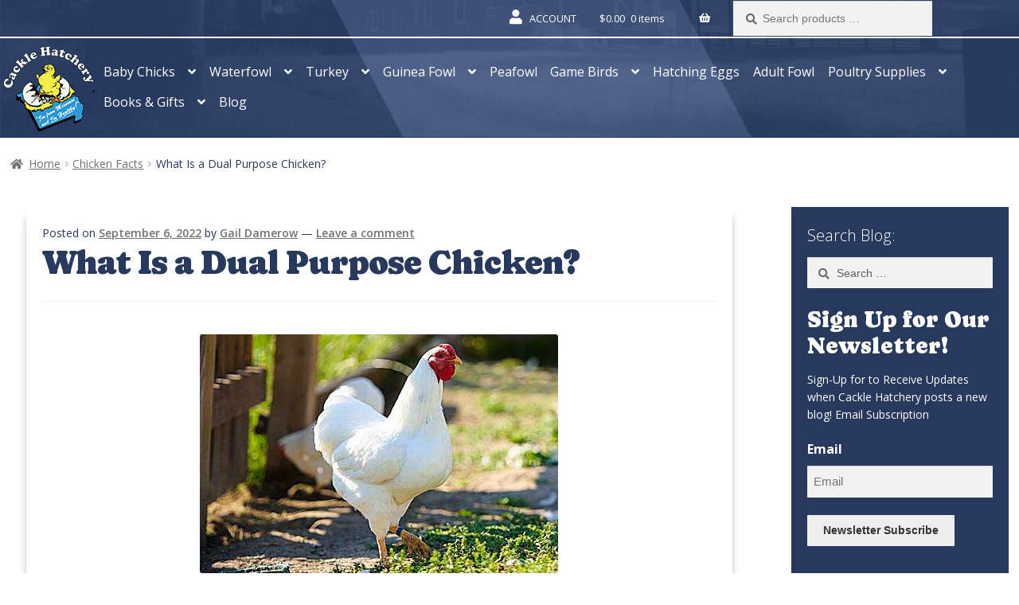

--- FILE ---
content_type: text/html; charset=UTF-8
request_url: https://www.cacklehatchery.com/what-is-a-dual-purpose-chicken/
body_size: 45627
content:
<!doctype html>
<html lang="en-US">
<head>
	<meta charset="UTF-8">
<script>
var gform;gform||(document.addEventListener("gform_main_scripts_loaded",function(){gform.scriptsLoaded=!0}),document.addEventListener("gform/theme/scripts_loaded",function(){gform.themeScriptsLoaded=!0}),window.addEventListener("DOMContentLoaded",function(){gform.domLoaded=!0}),gform={domLoaded:!1,scriptsLoaded:!1,themeScriptsLoaded:!1,isFormEditor:()=>"function"==typeof InitializeEditor,callIfLoaded:function(o){return!(!gform.domLoaded||!gform.scriptsLoaded||!gform.themeScriptsLoaded&&!gform.isFormEditor()||(gform.isFormEditor()&&console.warn("The use of gform.initializeOnLoaded() is deprecated in the form editor context and will be removed in Gravity Forms 3.1."),o(),0))},initializeOnLoaded:function(o){gform.callIfLoaded(o)||(document.addEventListener("gform_main_scripts_loaded",()=>{gform.scriptsLoaded=!0,gform.callIfLoaded(o)}),document.addEventListener("gform/theme/scripts_loaded",()=>{gform.themeScriptsLoaded=!0,gform.callIfLoaded(o)}),window.addEventListener("DOMContentLoaded",()=>{gform.domLoaded=!0,gform.callIfLoaded(o)}))},hooks:{action:{},filter:{}},addAction:function(o,r,e,t){gform.addHook("action",o,r,e,t)},addFilter:function(o,r,e,t){gform.addHook("filter",o,r,e,t)},doAction:function(o){gform.doHook("action",o,arguments)},applyFilters:function(o){return gform.doHook("filter",o,arguments)},removeAction:function(o,r){gform.removeHook("action",o,r)},removeFilter:function(o,r,e){gform.removeHook("filter",o,r,e)},addHook:function(o,r,e,t,n){null==gform.hooks[o][r]&&(gform.hooks[o][r]=[]);var d=gform.hooks[o][r];null==n&&(n=r+"_"+d.length),gform.hooks[o][r].push({tag:n,callable:e,priority:t=null==t?10:t})},doHook:function(r,o,e){var t;if(e=Array.prototype.slice.call(e,1),null!=gform.hooks[r][o]&&((o=gform.hooks[r][o]).sort(function(o,r){return o.priority-r.priority}),o.forEach(function(o){"function"!=typeof(t=o.callable)&&(t=window[t]),"action"==r?t.apply(null,e):e[0]=t.apply(null,e)})),"filter"==r)return e[0]},removeHook:function(o,r,t,n){var e;null!=gform.hooks[o][r]&&(e=(e=gform.hooks[o][r]).filter(function(o,r,e){return!!(null!=n&&n!=o.tag||null!=t&&t!=o.priority)}),gform.hooks[o][r]=e)}});
</script>

	<meta name="viewport" content="width=device-width, initial-scale=1, maximum-scale=2.0">
	<link rel="profile" href="http://gmpg.org/xfn/11">
	<link rel="pingback" href="https://www.cacklehatchery.com/xmlrpc.php">

	<script data-cfasync="false" data-no-defer="1" data-no-minify="1" data-no-optimize="1">var ewww_webp_supported=!1;function check_webp_feature(A,e){var w;e=void 0!==e?e:function(){},ewww_webp_supported?e(ewww_webp_supported):((w=new Image).onload=function(){ewww_webp_supported=0<w.width&&0<w.height,e&&e(ewww_webp_supported)},w.onerror=function(){e&&e(!1)},w.src="data:image/webp;base64,"+{alpha:"UklGRkoAAABXRUJQVlA4WAoAAAAQAAAAAAAAAAAAQUxQSAwAAAARBxAR/Q9ERP8DAABWUDggGAAAABQBAJ0BKgEAAQAAAP4AAA3AAP7mtQAAAA=="}[A])}check_webp_feature("alpha");</script><script data-cfasync="false" data-no-defer="1" data-no-minify="1" data-no-optimize="1">var Arrive=function(c,w){"use strict";if(c.MutationObserver&&"undefined"!=typeof HTMLElement){var r,a=0,u=(r=HTMLElement.prototype.matches||HTMLElement.prototype.webkitMatchesSelector||HTMLElement.prototype.mozMatchesSelector||HTMLElement.prototype.msMatchesSelector,{matchesSelector:function(e,t){return e instanceof HTMLElement&&r.call(e,t)},addMethod:function(e,t,r){var a=e[t];e[t]=function(){return r.length==arguments.length?r.apply(this,arguments):"function"==typeof a?a.apply(this,arguments):void 0}},callCallbacks:function(e,t){t&&t.options.onceOnly&&1==t.firedElems.length&&(e=[e[0]]);for(var r,a=0;r=e[a];a++)r&&r.callback&&r.callback.call(r.elem,r.elem);t&&t.options.onceOnly&&1==t.firedElems.length&&t.me.unbindEventWithSelectorAndCallback.call(t.target,t.selector,t.callback)},checkChildNodesRecursively:function(e,t,r,a){for(var i,n=0;i=e[n];n++)r(i,t,a)&&a.push({callback:t.callback,elem:i}),0<i.childNodes.length&&u.checkChildNodesRecursively(i.childNodes,t,r,a)},mergeArrays:function(e,t){var r,a={};for(r in e)e.hasOwnProperty(r)&&(a[r]=e[r]);for(r in t)t.hasOwnProperty(r)&&(a[r]=t[r]);return a},toElementsArray:function(e){return e=void 0!==e&&("number"!=typeof e.length||e===c)?[e]:e}}),e=(l.prototype.addEvent=function(e,t,r,a){a={target:e,selector:t,options:r,callback:a,firedElems:[]};return this._beforeAdding&&this._beforeAdding(a),this._eventsBucket.push(a),a},l.prototype.removeEvent=function(e){for(var t,r=this._eventsBucket.length-1;t=this._eventsBucket[r];r--)e(t)&&(this._beforeRemoving&&this._beforeRemoving(t),(t=this._eventsBucket.splice(r,1))&&t.length&&(t[0].callback=null))},l.prototype.beforeAdding=function(e){this._beforeAdding=e},l.prototype.beforeRemoving=function(e){this._beforeRemoving=e},l),t=function(i,n){var o=new e,l=this,s={fireOnAttributesModification:!1};return o.beforeAdding(function(t){var e=t.target;e!==c.document&&e!==c||(e=document.getElementsByTagName("html")[0]);var r=new MutationObserver(function(e){n.call(this,e,t)}),a=i(t.options);r.observe(e,a),t.observer=r,t.me=l}),o.beforeRemoving(function(e){e.observer.disconnect()}),this.bindEvent=function(e,t,r){t=u.mergeArrays(s,t);for(var a=u.toElementsArray(this),i=0;i<a.length;i++)o.addEvent(a[i],e,t,r)},this.unbindEvent=function(){var r=u.toElementsArray(this);o.removeEvent(function(e){for(var t=0;t<r.length;t++)if(this===w||e.target===r[t])return!0;return!1})},this.unbindEventWithSelectorOrCallback=function(r){var a=u.toElementsArray(this),i=r,e="function"==typeof r?function(e){for(var t=0;t<a.length;t++)if((this===w||e.target===a[t])&&e.callback===i)return!0;return!1}:function(e){for(var t=0;t<a.length;t++)if((this===w||e.target===a[t])&&e.selector===r)return!0;return!1};o.removeEvent(e)},this.unbindEventWithSelectorAndCallback=function(r,a){var i=u.toElementsArray(this);o.removeEvent(function(e){for(var t=0;t<i.length;t++)if((this===w||e.target===i[t])&&e.selector===r&&e.callback===a)return!0;return!1})},this},i=new function(){var s={fireOnAttributesModification:!1,onceOnly:!1,existing:!1};function n(e,t,r){return!(!u.matchesSelector(e,t.selector)||(e._id===w&&(e._id=a++),-1!=t.firedElems.indexOf(e._id)))&&(t.firedElems.push(e._id),!0)}var c=(i=new t(function(e){var t={attributes:!1,childList:!0,subtree:!0};return e.fireOnAttributesModification&&(t.attributes=!0),t},function(e,i){e.forEach(function(e){var t=e.addedNodes,r=e.target,a=[];null!==t&&0<t.length?u.checkChildNodesRecursively(t,i,n,a):"attributes"===e.type&&n(r,i)&&a.push({callback:i.callback,elem:r}),u.callCallbacks(a,i)})})).bindEvent;return i.bindEvent=function(e,t,r){t=void 0===r?(r=t,s):u.mergeArrays(s,t);var a=u.toElementsArray(this);if(t.existing){for(var i=[],n=0;n<a.length;n++)for(var o=a[n].querySelectorAll(e),l=0;l<o.length;l++)i.push({callback:r,elem:o[l]});if(t.onceOnly&&i.length)return r.call(i[0].elem,i[0].elem);setTimeout(u.callCallbacks,1,i)}c.call(this,e,t,r)},i},o=new function(){var a={};function i(e,t){return u.matchesSelector(e,t.selector)}var n=(o=new t(function(){return{childList:!0,subtree:!0}},function(e,r){e.forEach(function(e){var t=e.removedNodes,e=[];null!==t&&0<t.length&&u.checkChildNodesRecursively(t,r,i,e),u.callCallbacks(e,r)})})).bindEvent;return o.bindEvent=function(e,t,r){t=void 0===r?(r=t,a):u.mergeArrays(a,t),n.call(this,e,t,r)},o};d(HTMLElement.prototype),d(NodeList.prototype),d(HTMLCollection.prototype),d(HTMLDocument.prototype),d(Window.prototype);var n={};return s(i,n,"unbindAllArrive"),s(o,n,"unbindAllLeave"),n}function l(){this._eventsBucket=[],this._beforeAdding=null,this._beforeRemoving=null}function s(e,t,r){u.addMethod(t,r,e.unbindEvent),u.addMethod(t,r,e.unbindEventWithSelectorOrCallback),u.addMethod(t,r,e.unbindEventWithSelectorAndCallback)}function d(e){e.arrive=i.bindEvent,s(i,e,"unbindArrive"),e.leave=o.bindEvent,s(o,e,"unbindLeave")}}(window,void 0),ewww_webp_supported=!1;function check_webp_feature(e,t){var r;ewww_webp_supported?t(ewww_webp_supported):((r=new Image).onload=function(){ewww_webp_supported=0<r.width&&0<r.height,t(ewww_webp_supported)},r.onerror=function(){t(!1)},r.src="data:image/webp;base64,"+{alpha:"UklGRkoAAABXRUJQVlA4WAoAAAAQAAAAAAAAAAAAQUxQSAwAAAARBxAR/Q9ERP8DAABWUDggGAAAABQBAJ0BKgEAAQAAAP4AAA3AAP7mtQAAAA==",animation:"UklGRlIAAABXRUJQVlA4WAoAAAASAAAAAAAAAAAAQU5JTQYAAAD/////AABBTk1GJgAAAAAAAAAAAAAAAAAAAGQAAABWUDhMDQAAAC8AAAAQBxAREYiI/gcA"}[e])}function ewwwLoadImages(e){if(e){for(var t=document.querySelectorAll(".batch-image img, .image-wrapper a, .ngg-pro-masonry-item a, .ngg-galleria-offscreen-seo-wrapper a"),r=0,a=t.length;r<a;r++)ewwwAttr(t[r],"data-src",t[r].getAttribute("data-webp")),ewwwAttr(t[r],"data-thumbnail",t[r].getAttribute("data-webp-thumbnail"));for(var i=document.querySelectorAll("div.woocommerce-product-gallery__image"),r=0,a=i.length;r<a;r++)ewwwAttr(i[r],"data-thumb",i[r].getAttribute("data-webp-thumb"))}for(var n=document.querySelectorAll("video"),r=0,a=n.length;r<a;r++)ewwwAttr(n[r],"poster",e?n[r].getAttribute("data-poster-webp"):n[r].getAttribute("data-poster-image"));for(var o,l=document.querySelectorAll("img.ewww_webp_lazy_load"),r=0,a=l.length;r<a;r++)e&&(ewwwAttr(l[r],"data-lazy-srcset",l[r].getAttribute("data-lazy-srcset-webp")),ewwwAttr(l[r],"data-srcset",l[r].getAttribute("data-srcset-webp")),ewwwAttr(l[r],"data-lazy-src",l[r].getAttribute("data-lazy-src-webp")),ewwwAttr(l[r],"data-src",l[r].getAttribute("data-src-webp")),ewwwAttr(l[r],"data-orig-file",l[r].getAttribute("data-webp-orig-file")),ewwwAttr(l[r],"data-medium-file",l[r].getAttribute("data-webp-medium-file")),ewwwAttr(l[r],"data-large-file",l[r].getAttribute("data-webp-large-file")),null!=(o=l[r].getAttribute("srcset"))&&!1!==o&&o.includes("R0lGOD")&&ewwwAttr(l[r],"src",l[r].getAttribute("data-lazy-src-webp"))),l[r].className=l[r].className.replace(/\bewww_webp_lazy_load\b/,"");for(var s=document.querySelectorAll(".ewww_webp"),r=0,a=s.length;r<a;r++)e?(ewwwAttr(s[r],"srcset",s[r].getAttribute("data-srcset-webp")),ewwwAttr(s[r],"src",s[r].getAttribute("data-src-webp")),ewwwAttr(s[r],"data-orig-file",s[r].getAttribute("data-webp-orig-file")),ewwwAttr(s[r],"data-medium-file",s[r].getAttribute("data-webp-medium-file")),ewwwAttr(s[r],"data-large-file",s[r].getAttribute("data-webp-large-file")),ewwwAttr(s[r],"data-large_image",s[r].getAttribute("data-webp-large_image")),ewwwAttr(s[r],"data-src",s[r].getAttribute("data-webp-src"))):(ewwwAttr(s[r],"srcset",s[r].getAttribute("data-srcset-img")),ewwwAttr(s[r],"src",s[r].getAttribute("data-src-img"))),s[r].className=s[r].className.replace(/\bewww_webp\b/,"ewww_webp_loaded");window.jQuery&&jQuery.fn.isotope&&jQuery.fn.imagesLoaded&&(jQuery(".fusion-posts-container-infinite").imagesLoaded(function(){jQuery(".fusion-posts-container-infinite").hasClass("isotope")&&jQuery(".fusion-posts-container-infinite").isotope()}),jQuery(".fusion-portfolio:not(.fusion-recent-works) .fusion-portfolio-wrapper").imagesLoaded(function(){jQuery(".fusion-portfolio:not(.fusion-recent-works) .fusion-portfolio-wrapper").isotope()}))}function ewwwWebPInit(e){ewwwLoadImages(e),ewwwNggLoadGalleries(e),document.arrive(".ewww_webp",function(){ewwwLoadImages(e)}),document.arrive(".ewww_webp_lazy_load",function(){ewwwLoadImages(e)}),document.arrive("videos",function(){ewwwLoadImages(e)}),"loading"==document.readyState?document.addEventListener("DOMContentLoaded",ewwwJSONParserInit):("undefined"!=typeof galleries&&ewwwNggParseGalleries(e),ewwwWooParseVariations(e))}function ewwwAttr(e,t,r){null!=r&&!1!==r&&e.setAttribute(t,r)}function ewwwJSONParserInit(){"undefined"!=typeof galleries&&check_webp_feature("alpha",ewwwNggParseGalleries),check_webp_feature("alpha",ewwwWooParseVariations)}function ewwwWooParseVariations(e){if(e)for(var t=document.querySelectorAll("form.variations_form"),r=0,a=t.length;r<a;r++){var i=t[r].getAttribute("data-product_variations"),n=!1;try{for(var o in i=JSON.parse(i))void 0!==i[o]&&void 0!==i[o].image&&(void 0!==i[o].image.src_webp&&(i[o].image.src=i[o].image.src_webp,n=!0),void 0!==i[o].image.srcset_webp&&(i[o].image.srcset=i[o].image.srcset_webp,n=!0),void 0!==i[o].image.full_src_webp&&(i[o].image.full_src=i[o].image.full_src_webp,n=!0),void 0!==i[o].image.gallery_thumbnail_src_webp&&(i[o].image.gallery_thumbnail_src=i[o].image.gallery_thumbnail_src_webp,n=!0),void 0!==i[o].image.thumb_src_webp&&(i[o].image.thumb_src=i[o].image.thumb_src_webp,n=!0));n&&ewwwAttr(t[r],"data-product_variations",JSON.stringify(i))}catch(e){}}}function ewwwNggParseGalleries(e){if(e)for(var t in galleries){var r=galleries[t];galleries[t].images_list=ewwwNggParseImageList(r.images_list)}}function ewwwNggLoadGalleries(e){e&&document.addEventListener("ngg.galleria.themeadded",function(e,t){window.ngg_galleria._create_backup=window.ngg_galleria.create,window.ngg_galleria.create=function(e,t){var r=$(e).data("id");return galleries["gallery_"+r].images_list=ewwwNggParseImageList(galleries["gallery_"+r].images_list),window.ngg_galleria._create_backup(e,t)}})}function ewwwNggParseImageList(e){for(var t in e){var r=e[t];if(void 0!==r["image-webp"]&&(e[t].image=r["image-webp"],delete e[t]["image-webp"]),void 0!==r["thumb-webp"]&&(e[t].thumb=r["thumb-webp"],delete e[t]["thumb-webp"]),void 0!==r.full_image_webp&&(e[t].full_image=r.full_image_webp,delete e[t].full_image_webp),void 0!==r.srcsets)for(var a in r.srcsets)nggSrcset=r.srcsets[a],void 0!==r.srcsets[a+"-webp"]&&(e[t].srcsets[a]=r.srcsets[a+"-webp"],delete e[t].srcsets[a+"-webp"]);if(void 0!==r.full_srcsets)for(var i in r.full_srcsets)nggFSrcset=r.full_srcsets[i],void 0!==r.full_srcsets[i+"-webp"]&&(e[t].full_srcsets[i]=r.full_srcsets[i+"-webp"],delete e[t].full_srcsets[i+"-webp"])}return e}check_webp_feature("alpha",ewwwWebPInit);</script><style> .store_locator_country{display:none;} .store_locator_fax{display:none;} .store_locator_distance{display:none;} .store_locator_mobile{display:none;} .store_locator_company{display:none;} .store_locator_description{display:none;} .store_locator_excerpt{display:none;} .store_locator_call_now{display:none !important;} .store_locator_chat{display:none !important;} .store_locator_visit_website{display:none !important;} .store_locator_write_email{display:none !important;} .store_locator_image{display:none !important;} .store_locator_loading{background-color:#FFFFFF;opacity: 0.8;} .store_locator_loading i{color:#000000;} .gm-style-iw, .store_locator_infowindow{max-width: 350px !important; width: 100% !important; max-height: 400px; white-space: nowrap; overflow: auto;}</style><meta name='robots' content='index, follow, max-image-preview:large, max-snippet:-1, max-video-preview:-1' />

	<!-- This site is optimized with the Yoast SEO plugin v26.8 - https://yoast.com/product/yoast-seo-wordpress/ -->
	<title>What Is a Dual Purpose Chicken? - Cackle Hatchery</title>
	<meta name="description" content="To some chicken keepers, a dual purpose breed is one that’s suitable for both meat and eggs. To other chicken keepers, dual purpose refers to a breed that’s suitable for neither meat nor eggs." />
	<link rel="canonical" href="https://www.cacklehatchery.com/what-is-a-dual-purpose-chicken/" />
	<meta property="og:locale" content="en_US" />
	<meta property="og:type" content="article" />
	<meta property="og:title" content="What Is a Dual Purpose Chicken? - Cackle Hatchery" />
	<meta property="og:description" content="To some chicken keepers, a dual purpose breed is one that’s suitable for both meat and eggs. To other chicken keepers, dual purpose refers to a breed that’s suitable for neither meat nor eggs." />
	<meta property="og:url" content="https://www.cacklehatchery.com/what-is-a-dual-purpose-chicken/" />
	<meta property="og:site_name" content="Cackle Hatchery" />
	<meta property="article:publisher" content="https://www.facebook.com/CackleHatcheryMO" />
	<meta property="article:published_time" content="2022-09-06T11:00:06+00:00" />
	<meta property="article:modified_time" content="2022-09-16T15:50:56+00:00" />
	<meta property="og:image" content="https://www.cacklehatchery.com/wp-content/uploads/2022/08/White-Wyandotte.jpg" />
	<meta property="og:image:width" content="450" />
	<meta property="og:image:height" content="300" />
	<meta property="og:image:type" content="image/jpeg" />
	<meta name="author" content="Gail Damerow" />
	<meta name="twitter:card" content="summary_large_image" />
	<meta name="twitter:creator" content="@CackleHatchery" />
	<meta name="twitter:site" content="@CackleHatchery" />
	<meta name="twitter:label1" content="Written by" />
	<meta name="twitter:data1" content="Gail Damerow" />
	<meta name="twitter:label2" content="Est. reading time" />
	<meta name="twitter:data2" content="4 minutes" />
	<!-- / Yoast SEO plugin. -->


<link rel='dns-prefetch' href='//www.googletagmanager.com' />
<link rel="alternate" type="application/rss+xml" title="Cackle Hatchery &raquo; Feed" href="https://www.cacklehatchery.com/feed/" />
<link rel="alternate" type="application/rss+xml" title="Cackle Hatchery &raquo; Comments Feed" href="https://www.cacklehatchery.com/comments/feed/" />
<link rel="alternate" type="application/rss+xml" title="Cackle Hatchery &raquo; What Is a Dual Purpose Chicken? Comments Feed" href="https://www.cacklehatchery.com/what-is-a-dual-purpose-chicken/feed/" />
<link rel="alternate" title="oEmbed (JSON)" type="application/json+oembed" href="https://www.cacklehatchery.com/wp-json/oembed/1.0/embed?url=https%3A%2F%2Fwww.cacklehatchery.com%2Fwhat-is-a-dual-purpose-chicken%2F" />
<link rel="alternate" title="oEmbed (XML)" type="text/xml+oembed" href="https://www.cacklehatchery.com/wp-json/oembed/1.0/embed?url=https%3A%2F%2Fwww.cacklehatchery.com%2Fwhat-is-a-dual-purpose-chicken%2F&#038;format=xml" />
<link rel="preload" as="image" fetchpriority="high" href="https://www.cacklehatchery.com/wp-content/uploads/2025/09/Banner_BG.jpg" media="(min-width: 481px)"/>
<link rel="preload" as="image" fetchpriority="high" href="https://www.cacklehatchery.com/wp-content/uploads/2025/10/banner_bg_min.jpg" media="(max-width: 480px)"/>
<style id='wp-img-auto-sizes-contain-inline-css'>
img:is([sizes=auto i],[sizes^="auto," i]){contain-intrinsic-size:3000px 1500px}
/*# sourceURL=wp-img-auto-sizes-contain-inline-css */
</style>
<link rel='stylesheet' id='font-awesome-5-compat-css' href='https://www.cacklehatchery.com/wp-content/plugins/load-more-products-for-woocommerce/berocket/assets/css/fontawesome4-compat.min.css?ver=1a40a3e62b4a68c7dd71330a600e0732' media='all' />
<style id='wp-emoji-styles-inline-css'>

	img.wp-smiley, img.emoji {
		display: inline !important;
		border: none !important;
		box-shadow: none !important;
		height: 1em !important;
		width: 1em !important;
		margin: 0 0.07em !important;
		vertical-align: -0.1em !important;
		background: none !important;
		padding: 0 !important;
	}
/*# sourceURL=wp-emoji-styles-inline-css */
</style>
<link rel='stylesheet' id='wp-block-library-css' href='https://www.cacklehatchery.com/wp-includes/css/dist/block-library/style.min.css?ver=1a40a3e62b4a68c7dd71330a600e0732' media='all' />
<style id='global-styles-inline-css'>
:root{--wp--preset--aspect-ratio--square: 1;--wp--preset--aspect-ratio--4-3: 4/3;--wp--preset--aspect-ratio--3-4: 3/4;--wp--preset--aspect-ratio--3-2: 3/2;--wp--preset--aspect-ratio--2-3: 2/3;--wp--preset--aspect-ratio--16-9: 16/9;--wp--preset--aspect-ratio--9-16: 9/16;--wp--preset--color--black: #000000;--wp--preset--color--cyan-bluish-gray: #abb8c3;--wp--preset--color--white: #ffffff;--wp--preset--color--pale-pink: #f78da7;--wp--preset--color--vivid-red: #cf2e2e;--wp--preset--color--luminous-vivid-orange: #ff6900;--wp--preset--color--luminous-vivid-amber: #fcb900;--wp--preset--color--light-green-cyan: #7bdcb5;--wp--preset--color--vivid-green-cyan: #00d084;--wp--preset--color--pale-cyan-blue: #8ed1fc;--wp--preset--color--vivid-cyan-blue: #0693e3;--wp--preset--color--vivid-purple: #9b51e0;--wp--preset--gradient--vivid-cyan-blue-to-vivid-purple: linear-gradient(135deg,rgb(6,147,227) 0%,rgb(155,81,224) 100%);--wp--preset--gradient--light-green-cyan-to-vivid-green-cyan: linear-gradient(135deg,rgb(122,220,180) 0%,rgb(0,208,130) 100%);--wp--preset--gradient--luminous-vivid-amber-to-luminous-vivid-orange: linear-gradient(135deg,rgb(252,185,0) 0%,rgb(255,105,0) 100%);--wp--preset--gradient--luminous-vivid-orange-to-vivid-red: linear-gradient(135deg,rgb(255,105,0) 0%,rgb(207,46,46) 100%);--wp--preset--gradient--very-light-gray-to-cyan-bluish-gray: linear-gradient(135deg,rgb(238,238,238) 0%,rgb(169,184,195) 100%);--wp--preset--gradient--cool-to-warm-spectrum: linear-gradient(135deg,rgb(74,234,220) 0%,rgb(151,120,209) 20%,rgb(207,42,186) 40%,rgb(238,44,130) 60%,rgb(251,105,98) 80%,rgb(254,248,76) 100%);--wp--preset--gradient--blush-light-purple: linear-gradient(135deg,rgb(255,206,236) 0%,rgb(152,150,240) 100%);--wp--preset--gradient--blush-bordeaux: linear-gradient(135deg,rgb(254,205,165) 0%,rgb(254,45,45) 50%,rgb(107,0,62) 100%);--wp--preset--gradient--luminous-dusk: linear-gradient(135deg,rgb(255,203,112) 0%,rgb(199,81,192) 50%,rgb(65,88,208) 100%);--wp--preset--gradient--pale-ocean: linear-gradient(135deg,rgb(255,245,203) 0%,rgb(182,227,212) 50%,rgb(51,167,181) 100%);--wp--preset--gradient--electric-grass: linear-gradient(135deg,rgb(202,248,128) 0%,rgb(113,206,126) 100%);--wp--preset--gradient--midnight: linear-gradient(135deg,rgb(2,3,129) 0%,rgb(40,116,252) 100%);--wp--preset--font-size--small: 14px;--wp--preset--font-size--medium: 23px;--wp--preset--font-size--large: 26px;--wp--preset--font-size--x-large: 42px;--wp--preset--font-size--normal: 16px;--wp--preset--font-size--huge: 37px;--wp--preset--spacing--20: 0.44rem;--wp--preset--spacing--30: 0.67rem;--wp--preset--spacing--40: 1rem;--wp--preset--spacing--50: 1.5rem;--wp--preset--spacing--60: 2.25rem;--wp--preset--spacing--70: 3.38rem;--wp--preset--spacing--80: 5.06rem;--wp--preset--shadow--natural: 6px 6px 9px rgba(0, 0, 0, 0.2);--wp--preset--shadow--deep: 12px 12px 50px rgba(0, 0, 0, 0.4);--wp--preset--shadow--sharp: 6px 6px 0px rgba(0, 0, 0, 0.2);--wp--preset--shadow--outlined: 6px 6px 0px -3px rgb(255, 255, 255), 6px 6px rgb(0, 0, 0);--wp--preset--shadow--crisp: 6px 6px 0px rgb(0, 0, 0);}:root :where(.is-layout-flow) > :first-child{margin-block-start: 0;}:root :where(.is-layout-flow) > :last-child{margin-block-end: 0;}:root :where(.is-layout-flow) > *{margin-block-start: 24px;margin-block-end: 0;}:root :where(.is-layout-constrained) > :first-child{margin-block-start: 0;}:root :where(.is-layout-constrained) > :last-child{margin-block-end: 0;}:root :where(.is-layout-constrained) > *{margin-block-start: 24px;margin-block-end: 0;}:root :where(.is-layout-flex){gap: 24px;}:root :where(.is-layout-grid){gap: 24px;}body .is-layout-flex{display: flex;}.is-layout-flex{flex-wrap: wrap;align-items: center;}.is-layout-flex > :is(*, div){margin: 0;}body .is-layout-grid{display: grid;}.is-layout-grid > :is(*, div){margin: 0;}.has-black-color{color: var(--wp--preset--color--black) !important;}.has-cyan-bluish-gray-color{color: var(--wp--preset--color--cyan-bluish-gray) !important;}.has-white-color{color: var(--wp--preset--color--white) !important;}.has-pale-pink-color{color: var(--wp--preset--color--pale-pink) !important;}.has-vivid-red-color{color: var(--wp--preset--color--vivid-red) !important;}.has-luminous-vivid-orange-color{color: var(--wp--preset--color--luminous-vivid-orange) !important;}.has-luminous-vivid-amber-color{color: var(--wp--preset--color--luminous-vivid-amber) !important;}.has-light-green-cyan-color{color: var(--wp--preset--color--light-green-cyan) !important;}.has-vivid-green-cyan-color{color: var(--wp--preset--color--vivid-green-cyan) !important;}.has-pale-cyan-blue-color{color: var(--wp--preset--color--pale-cyan-blue) !important;}.has-vivid-cyan-blue-color{color: var(--wp--preset--color--vivid-cyan-blue) !important;}.has-vivid-purple-color{color: var(--wp--preset--color--vivid-purple) !important;}.has-black-background-color{background-color: var(--wp--preset--color--black) !important;}.has-cyan-bluish-gray-background-color{background-color: var(--wp--preset--color--cyan-bluish-gray) !important;}.has-white-background-color{background-color: var(--wp--preset--color--white) !important;}.has-pale-pink-background-color{background-color: var(--wp--preset--color--pale-pink) !important;}.has-vivid-red-background-color{background-color: var(--wp--preset--color--vivid-red) !important;}.has-luminous-vivid-orange-background-color{background-color: var(--wp--preset--color--luminous-vivid-orange) !important;}.has-luminous-vivid-amber-background-color{background-color: var(--wp--preset--color--luminous-vivid-amber) !important;}.has-light-green-cyan-background-color{background-color: var(--wp--preset--color--light-green-cyan) !important;}.has-vivid-green-cyan-background-color{background-color: var(--wp--preset--color--vivid-green-cyan) !important;}.has-pale-cyan-blue-background-color{background-color: var(--wp--preset--color--pale-cyan-blue) !important;}.has-vivid-cyan-blue-background-color{background-color: var(--wp--preset--color--vivid-cyan-blue) !important;}.has-vivid-purple-background-color{background-color: var(--wp--preset--color--vivid-purple) !important;}.has-black-border-color{border-color: var(--wp--preset--color--black) !important;}.has-cyan-bluish-gray-border-color{border-color: var(--wp--preset--color--cyan-bluish-gray) !important;}.has-white-border-color{border-color: var(--wp--preset--color--white) !important;}.has-pale-pink-border-color{border-color: var(--wp--preset--color--pale-pink) !important;}.has-vivid-red-border-color{border-color: var(--wp--preset--color--vivid-red) !important;}.has-luminous-vivid-orange-border-color{border-color: var(--wp--preset--color--luminous-vivid-orange) !important;}.has-luminous-vivid-amber-border-color{border-color: var(--wp--preset--color--luminous-vivid-amber) !important;}.has-light-green-cyan-border-color{border-color: var(--wp--preset--color--light-green-cyan) !important;}.has-vivid-green-cyan-border-color{border-color: var(--wp--preset--color--vivid-green-cyan) !important;}.has-pale-cyan-blue-border-color{border-color: var(--wp--preset--color--pale-cyan-blue) !important;}.has-vivid-cyan-blue-border-color{border-color: var(--wp--preset--color--vivid-cyan-blue) !important;}.has-vivid-purple-border-color{border-color: var(--wp--preset--color--vivid-purple) !important;}.has-vivid-cyan-blue-to-vivid-purple-gradient-background{background: var(--wp--preset--gradient--vivid-cyan-blue-to-vivid-purple) !important;}.has-light-green-cyan-to-vivid-green-cyan-gradient-background{background: var(--wp--preset--gradient--light-green-cyan-to-vivid-green-cyan) !important;}.has-luminous-vivid-amber-to-luminous-vivid-orange-gradient-background{background: var(--wp--preset--gradient--luminous-vivid-amber-to-luminous-vivid-orange) !important;}.has-luminous-vivid-orange-to-vivid-red-gradient-background{background: var(--wp--preset--gradient--luminous-vivid-orange-to-vivid-red) !important;}.has-very-light-gray-to-cyan-bluish-gray-gradient-background{background: var(--wp--preset--gradient--very-light-gray-to-cyan-bluish-gray) !important;}.has-cool-to-warm-spectrum-gradient-background{background: var(--wp--preset--gradient--cool-to-warm-spectrum) !important;}.has-blush-light-purple-gradient-background{background: var(--wp--preset--gradient--blush-light-purple) !important;}.has-blush-bordeaux-gradient-background{background: var(--wp--preset--gradient--blush-bordeaux) !important;}.has-luminous-dusk-gradient-background{background: var(--wp--preset--gradient--luminous-dusk) !important;}.has-pale-ocean-gradient-background{background: var(--wp--preset--gradient--pale-ocean) !important;}.has-electric-grass-gradient-background{background: var(--wp--preset--gradient--electric-grass) !important;}.has-midnight-gradient-background{background: var(--wp--preset--gradient--midnight) !important;}.has-small-font-size{font-size: var(--wp--preset--font-size--small) !important;}.has-medium-font-size{font-size: var(--wp--preset--font-size--medium) !important;}.has-large-font-size{font-size: var(--wp--preset--font-size--large) !important;}.has-x-large-font-size{font-size: var(--wp--preset--font-size--x-large) !important;}
/*# sourceURL=global-styles-inline-css */
</style>

<style id='classic-theme-styles-inline-css'>
/*! This file is auto-generated */
.wp-block-button__link{color:#fff;background-color:#32373c;border-radius:9999px;box-shadow:none;text-decoration:none;padding:calc(.667em + 2px) calc(1.333em + 2px);font-size:1.125em}.wp-block-file__button{background:#32373c;color:#fff;text-decoration:none}
/*# sourceURL=/wp-includes/css/classic-themes.min.css */
</style>
<link rel='stylesheet' id='storefront-gutenberg-blocks-css' href='https://www.cacklehatchery.com/wp-content/themes/storefront/assets/css/base/gutenberg-blocks.css?ver=4.6.1' media='all' />
<style id='storefront-gutenberg-blocks-inline-css'>

				.wp-block-button__link:not(.has-text-color) {
					color: #333333;
				}

				.wp-block-button__link:not(.has-text-color):hover,
				.wp-block-button__link:not(.has-text-color):focus,
				.wp-block-button__link:not(.has-text-color):active {
					color: #333333;
				}

				.wp-block-button__link:not(.has-background) {
					background-color: #eeeeee;
				}

				.wp-block-button__link:not(.has-background):hover,
				.wp-block-button__link:not(.has-background):focus,
				.wp-block-button__link:not(.has-background):active {
					border-color: #d5d5d5;
					background-color: #d5d5d5;
				}

				.wc-block-grid__products .wc-block-grid__product .wp-block-button__link {
					background-color: #eeeeee;
					border-color: #eeeeee;
					color: #333333;
				}

				.wp-block-quote footer,
				.wp-block-quote cite,
				.wp-block-quote__citation {
					color: #6d6d6d;
				}

				.wp-block-pullquote cite,
				.wp-block-pullquote footer,
				.wp-block-pullquote__citation {
					color: #6d6d6d;
				}

				.wp-block-image figcaption {
					color: #6d6d6d;
				}

				.wp-block-separator.is-style-dots::before {
					color: #333333;
				}

				.wp-block-file a.wp-block-file__button {
					color: #333333;
					background-color: #eeeeee;
					border-color: #eeeeee;
				}

				.wp-block-file a.wp-block-file__button:hover,
				.wp-block-file a.wp-block-file__button:focus,
				.wp-block-file a.wp-block-file__button:active {
					color: #333333;
					background-color: #d5d5d5;
				}

				.wp-block-code,
				.wp-block-preformatted pre {
					color: #6d6d6d;
				}

				.wp-block-table:not( .has-background ):not( .is-style-stripes ) tbody tr:nth-child(2n) td {
					background-color: #fdfdfd;
				}

				.wp-block-cover .wp-block-cover__inner-container h1:not(.has-text-color),
				.wp-block-cover .wp-block-cover__inner-container h2:not(.has-text-color),
				.wp-block-cover .wp-block-cover__inner-container h3:not(.has-text-color),
				.wp-block-cover .wp-block-cover__inner-container h4:not(.has-text-color),
				.wp-block-cover .wp-block-cover__inner-container h5:not(.has-text-color),
				.wp-block-cover .wp-block-cover__inner-container h6:not(.has-text-color) {
					color: #000000;
				}

				.wc-block-components-price-slider__range-input-progress,
				.rtl .wc-block-components-price-slider__range-input-progress {
					--range-color: #7f54b3;
				}

				/* Target only IE11 */
				@media all and (-ms-high-contrast: none), (-ms-high-contrast: active) {
					.wc-block-components-price-slider__range-input-progress {
						background: #7f54b3;
					}
				}

				.wc-block-components-button:not(.is-link) {
					background-color: #333333;
					color: #ffffff;
				}

				.wc-block-components-button:not(.is-link):hover,
				.wc-block-components-button:not(.is-link):focus,
				.wc-block-components-button:not(.is-link):active {
					background-color: #1a1a1a;
					color: #ffffff;
				}

				.wc-block-components-button:not(.is-link):disabled {
					background-color: #333333;
					color: #ffffff;
				}

				.wc-block-cart__submit-container {
					background-color: #ffffff;
				}

				.wc-block-cart__submit-container::before {
					color: rgba(220,220,220,0.5);
				}

				.wc-block-components-order-summary-item__quantity {
					background-color: #ffffff;
					border-color: #6d6d6d;
					box-shadow: 0 0 0 2px #ffffff;
					color: #6d6d6d;
				}
			
/*# sourceURL=storefront-gutenberg-blocks-inline-css */
</style>
<link rel='stylesheet' id='cr-frontend-css-css' href='https://www.cacklehatchery.com/wp-content/plugins/customer-reviews-woocommerce/css/frontend.css?ver=5.95.0' media='all' />
<link rel='stylesheet' id='widgetopts-styles-css' href='https://www.cacklehatchery.com/wp-content/plugins/widget-options/assets/css/widget-options.css?ver=4.1.3' media='all' />
<link rel='stylesheet' id='aftax-frontc-css' href='https://www.cacklehatchery.com/wp-content/plugins/woocommerce-tax-exempt-plugin/assets/css/aftax_front.css?ver=1.0' media='' />
<style id='woocommerce-inline-inline-css'>
.woocommerce form .form-row .required { visibility: visible; }
/*# sourceURL=woocommerce-inline-inline-css */
</style>
<link rel='stylesheet' id='wp-smart-crop-renderer-css' href='https://www.cacklehatchery.com/wp-content/plugins/wp-smartcrop/css/image-renderer.css?ver=2.0.10' media='all' />
<link rel='stylesheet' id='panellium-css-css' href='https://www.cacklehatchery.com/wp-content/plugins/wpvr/public/lib/pannellum/src/css/pannellum.css?ver=1' media='all' />
<link rel='stylesheet' id='videojs-css-css' href='https://www.cacklehatchery.com/wp-content/plugins/wpvr/public/lib/pannellum/src/css/video-js.css?ver=1' media='all' />
<link rel='stylesheet' id='videojs-vr-css-css' href='https://www.cacklehatchery.com/wp-content/plugins/wpvr/public/lib/videojs-vr/videojs-vr.css?ver=1' media='all' />
<link rel='stylesheet' id='owl-css-css' href='https://www.cacklehatchery.com/wp-content/plugins/wpvr/public/css/owl.carousel.css?ver=8.5.53' media='all' />
<link rel='stylesheet' id='wpvr-css' href='https://www.cacklehatchery.com/wp-content/plugins/wpvr/public/css/wpvr-public.css?ver=8.5.53' media='all' />
<link rel='stylesheet' id='wps-storefront-css' href='https://www.cacklehatchery.com/wp-content/plugins/woocommerce-product-search/css/storefront.min.css?ver=6.11.0' media='all' />
<link rel='stylesheet' id='storefront-style-css' href='https://www.cacklehatchery.com/wp-content/themes/storefront/style.css?ver=4.6.1' media='all' />
<style id='storefront-style-inline-css'>

			.main-navigation ul li a,
			.site-title a,
			ul.menu li a,
			.site-branding h1 a,
			button.menu-toggle,
			button.menu-toggle:hover,
			.handheld-navigation .dropdown-toggle {
				color: #ffffff;
			}

			button.menu-toggle,
			button.menu-toggle:hover {
				border-color: #ffffff;
			}

			.main-navigation ul li a:hover,
			.main-navigation ul li:hover > a,
			.site-title a:hover,
			.site-header ul.menu li.current-menu-item > a {
				color: #ffffff;
			}

			table:not( .has-background ) th {
				background-color: #f8f8f8;
			}

			table:not( .has-background ) tbody td {
				background-color: #fdfdfd;
			}

			table:not( .has-background ) tbody tr:nth-child(2n) td,
			fieldset,
			fieldset legend {
				background-color: #fbfbfb;
			}

			.site-header,
			.secondary-navigation ul ul,
			.main-navigation ul.menu > li.menu-item-has-children:after,
			.secondary-navigation ul.menu ul,
			.storefront-handheld-footer-bar,
			.storefront-handheld-footer-bar ul li > a,
			.storefront-handheld-footer-bar ul li.search .site-search,
			button.menu-toggle,
			button.menu-toggle:hover {
				background-color: #2b4085;
			}

			p.site-description,
			.site-header,
			.storefront-handheld-footer-bar {
				color: #ffffff;
			}

			button.menu-toggle:after,
			button.menu-toggle:before,
			button.menu-toggle span:before {
				background-color: #ffffff;
			}

			h1, h2, h3, h4, h5, h6, .wc-block-grid__product-title {
				color: #333333;
			}

			.widget h1 {
				border-bottom-color: #333333;
			}

			body,
			.secondary-navigation a {
				color: #6d6d6d;
			}

			.widget-area .widget a,
			.hentry .entry-header .posted-on a,
			.hentry .entry-header .post-author a,
			.hentry .entry-header .post-comments a,
			.hentry .entry-header .byline a {
				color: #727272;
			}

			a {
				color: #7f54b3;
			}

			a:focus,
			button:focus,
			.button.alt:focus,
			input:focus,
			textarea:focus,
			input[type="button"]:focus,
			input[type="reset"]:focus,
			input[type="submit"]:focus,
			input[type="email"]:focus,
			input[type="tel"]:focus,
			input[type="url"]:focus,
			input[type="password"]:focus,
			input[type="search"]:focus {
				outline-color: #7f54b3;
			}

			button, input[type="button"], input[type="reset"], input[type="submit"], .button, .widget a.button {
				background-color: #eeeeee;
				border-color: #eeeeee;
				color: #333333;
			}

			button:hover, input[type="button"]:hover, input[type="reset"]:hover, input[type="submit"]:hover, .button:hover, .widget a.button:hover {
				background-color: #d5d5d5;
				border-color: #d5d5d5;
				color: #333333;
			}

			button.alt, input[type="button"].alt, input[type="reset"].alt, input[type="submit"].alt, .button.alt, .widget-area .widget a.button.alt {
				background-color: #333333;
				border-color: #333333;
				color: #ffffff;
			}

			button.alt:hover, input[type="button"].alt:hover, input[type="reset"].alt:hover, input[type="submit"].alt:hover, .button.alt:hover, .widget-area .widget a.button.alt:hover {
				background-color: #1a1a1a;
				border-color: #1a1a1a;
				color: #ffffff;
			}

			.pagination .page-numbers li .page-numbers.current {
				background-color: #e6e6e6;
				color: #636363;
			}

			#comments .comment-list .comment-content .comment-text {
				background-color: #f8f8f8;
			}

			.site-footer {
				background-color: #2b4085;
				color: #6d6d6d;
			}

			.site-footer a:not(.button):not(.components-button) {
				color: #333333;
			}

			.site-footer .storefront-handheld-footer-bar a:not(.button):not(.components-button) {
				color: #ffffff;
			}

			.site-footer h1, .site-footer h2, .site-footer h3, .site-footer h4, .site-footer h5, .site-footer h6, .site-footer .widget .widget-title, .site-footer .widget .widgettitle {
				color: #333333;
			}

			.page-template-template-homepage.has-post-thumbnail .type-page.has-post-thumbnail .entry-title {
				color: #000000;
			}

			.page-template-template-homepage.has-post-thumbnail .type-page.has-post-thumbnail .entry-content {
				color: #000000;
			}

			@media screen and ( min-width: 768px ) {
				.secondary-navigation ul.menu a:hover {
					color: #ffffff;
				}

				.secondary-navigation ul.menu a {
					color: #ffffff;
				}

				.main-navigation ul.menu ul.sub-menu,
				.main-navigation ul.nav-menu ul.children {
					background-color: #1c3176;
				}

				.site-header {
					border-bottom-color: #1c3176;
				}
			}
/*# sourceURL=storefront-style-inline-css */
</style>
<link rel='stylesheet' id='storefront-icons-css' href='https://www.cacklehatchery.com/wp-content/themes/storefront/assets/css/base/icons.css?ver=4.6.1' media='all' />
<link rel='stylesheet' id='photoswipe-css' href='https://www.cacklehatchery.com/wp-content/plugins/woocommerce/assets/css/photoswipe/photoswipe.min.css?ver=10.4.3' media='all' />
<link rel='stylesheet' id='photoswipe-default-skin-css' href='https://www.cacklehatchery.com/wp-content/plugins/woocommerce/assets/css/photoswipe/default-skin/default-skin.min.css?ver=10.4.3' media='all' />
<link rel='stylesheet' id='hatcherybrain-css' href='https://www.cacklehatchery.com/wp-content/plugins/hatcherybrain-plugin/public/css/hatcherybrain-public.css?ver=2.0.0' media='all' />
<link rel='stylesheet' id='shiftnav-css' href='https://www.cacklehatchery.com/wp-content/plugins/shiftnav-pro/pro/assets/css/shiftnav.min.css?ver=1.8' media='all' />
<link rel='stylesheet' id='storefront-woocommerce-style-css' href='https://www.cacklehatchery.com/wp-content/themes/storefront/assets/css/woocommerce/woocommerce.css?ver=4.6.1' media='all' />
<style id='storefront-woocommerce-style-inline-css'>
@font-face {
				font-family: star;
				src: url(https://www.cacklehatchery.com/wp-content/plugins/woocommerce/assets/fonts/star.eot);
				src:
					url(https://www.cacklehatchery.com/wp-content/plugins/woocommerce/assets/fonts/star.eot?#iefix) format("embedded-opentype"),
					url(https://www.cacklehatchery.com/wp-content/plugins/woocommerce/assets/fonts/star.woff) format("woff"),
					url(https://www.cacklehatchery.com/wp-content/plugins/woocommerce/assets/fonts/star.ttf) format("truetype"),
					url(https://www.cacklehatchery.com/wp-content/plugins/woocommerce/assets/fonts/star.svg#star) format("svg");
				font-weight: 400;
				font-style: normal;
			}
			@font-face {
				font-family: WooCommerce;
				src: url(https://www.cacklehatchery.com/wp-content/plugins/woocommerce/assets/fonts/WooCommerce.eot);
				src:
					url(https://www.cacklehatchery.com/wp-content/plugins/woocommerce/assets/fonts/WooCommerce.eot?#iefix) format("embedded-opentype"),
					url(https://www.cacklehatchery.com/wp-content/plugins/woocommerce/assets/fonts/WooCommerce.woff) format("woff"),
					url(https://www.cacklehatchery.com/wp-content/plugins/woocommerce/assets/fonts/WooCommerce.ttf) format("truetype"),
					url(https://www.cacklehatchery.com/wp-content/plugins/woocommerce/assets/fonts/WooCommerce.svg#WooCommerce) format("svg");
				font-weight: 400;
				font-style: normal;
			}

			a.cart-contents,
			.site-header-cart .widget_shopping_cart a {
				color: #ffffff;
			}

			a.cart-contents:hover,
			.site-header-cart .widget_shopping_cart a:hover,
			.site-header-cart:hover > li > a {
				color: #ffffff;
			}

			table.cart td.product-remove,
			table.cart td.actions {
				border-top-color: #ffffff;
			}

			.storefront-handheld-footer-bar ul li.cart .count {
				background-color: #ffffff;
				color: #2b4085;
				border-color: #2b4085;
			}

			.woocommerce-tabs ul.tabs li.active a,
			ul.products li.product .price,
			.onsale,
			.wc-block-grid__product-onsale,
			.widget_search form:before,
			.widget_product_search form:before {
				color: #6d6d6d;
			}

			.woocommerce-breadcrumb a,
			a.woocommerce-review-link,
			.product_meta a {
				color: #727272;
			}

			.wc-block-grid__product-onsale,
			.onsale {
				border-color: #6d6d6d;
			}

			.star-rating span:before,
			.quantity .plus, .quantity .minus,
			p.stars a:hover:after,
			p.stars a:after,
			.star-rating span:before,
			#payment .payment_methods li input[type=radio]:first-child:checked+label:before {
				color: #7f54b3;
			}

			.widget_price_filter .ui-slider .ui-slider-range,
			.widget_price_filter .ui-slider .ui-slider-handle {
				background-color: #7f54b3;
			}

			.order_details {
				background-color: #f8f8f8;
			}

			.order_details > li {
				border-bottom: 1px dotted #e3e3e3;
			}

			.order_details:before,
			.order_details:after {
				background: -webkit-linear-gradient(transparent 0,transparent 0),-webkit-linear-gradient(135deg,#f8f8f8 33.33%,transparent 33.33%),-webkit-linear-gradient(45deg,#f8f8f8 33.33%,transparent 33.33%)
			}

			#order_review {
				background-color: #ffffff;
			}

			#payment .payment_methods > li .payment_box,
			#payment .place-order {
				background-color: #fafafa;
			}

			#payment .payment_methods > li:not(.woocommerce-notice) {
				background-color: #f5f5f5;
			}

			#payment .payment_methods > li:not(.woocommerce-notice):hover {
				background-color: #f0f0f0;
			}

			.woocommerce-pagination .page-numbers li .page-numbers.current {
				background-color: #e6e6e6;
				color: #636363;
			}

			.wc-block-grid__product-onsale,
			.onsale,
			.woocommerce-pagination .page-numbers li .page-numbers:not(.current) {
				color: #6d6d6d;
			}

			p.stars a:before,
			p.stars a:hover~a:before,
			p.stars.selected a.active~a:before {
				color: #6d6d6d;
			}

			p.stars.selected a.active:before,
			p.stars:hover a:before,
			p.stars.selected a:not(.active):before,
			p.stars.selected a.active:before {
				color: #7f54b3;
			}

			.single-product div.product .woocommerce-product-gallery .woocommerce-product-gallery__trigger {
				background-color: #eeeeee;
				color: #333333;
			}

			.single-product div.product .woocommerce-product-gallery .woocommerce-product-gallery__trigger:hover {
				background-color: #d5d5d5;
				border-color: #d5d5d5;
				color: #333333;
			}

			.button.added_to_cart:focus,
			.button.wc-forward:focus {
				outline-color: #7f54b3;
			}

			.added_to_cart,
			.site-header-cart .widget_shopping_cart a.button,
			.wc-block-grid__products .wc-block-grid__product .wp-block-button__link {
				background-color: #eeeeee;
				border-color: #eeeeee;
				color: #333333;
			}

			.added_to_cart:hover,
			.site-header-cart .widget_shopping_cart a.button:hover,
			.wc-block-grid__products .wc-block-grid__product .wp-block-button__link:hover {
				background-color: #d5d5d5;
				border-color: #d5d5d5;
				color: #333333;
			}

			.added_to_cart.alt, .added_to_cart, .widget a.button.checkout {
				background-color: #333333;
				border-color: #333333;
				color: #ffffff;
			}

			.added_to_cart.alt:hover, .added_to_cart:hover, .widget a.button.checkout:hover {
				background-color: #1a1a1a;
				border-color: #1a1a1a;
				color: #ffffff;
			}

			.button.loading {
				color: #eeeeee;
			}

			.button.loading:hover {
				background-color: #eeeeee;
			}

			.button.loading:after {
				color: #333333;
			}

			@media screen and ( min-width: 768px ) {
				.site-header-cart .widget_shopping_cart,
				.site-header .product_list_widget li .quantity {
					color: #ffffff;
				}

				.site-header-cart .widget_shopping_cart .buttons,
				.site-header-cart .widget_shopping_cart .total {
					background-color: #21367b;
				}

				.site-header-cart .widget_shopping_cart {
					background-color: #1c3176;
				}
			}
				.storefront-product-pagination a {
					color: #6d6d6d;
					background-color: #ffffff;
				}
				.storefront-sticky-add-to-cart {
					color: #6d6d6d;
					background-color: #ffffff;
				}

				.storefront-sticky-add-to-cart a:not(.button) {
					color: #ffffff;
				}
/*# sourceURL=storefront-woocommerce-style-inline-css */
</style>
<link rel='stylesheet' id='shiftnav-standard-dark-css' href='https://www.cacklehatchery.com/wp-content/plugins/shiftnav-pro/assets/css/skins/standard-dark.css?ver=1.8' media='all' />
<link rel='stylesheet' id='child-storefront-style-css' href='https://www.cacklehatchery.com/wp-content/themes/cacklehatchery2025/css/style.css' media='' />
<script id="woocommerce-google-analytics-integration-gtag-js-after">
/* Google Analytics for WooCommerce (gtag.js) */
					window.dataLayer = window.dataLayer || [];
					function gtag(){dataLayer.push(arguments);}
					// Set up default consent state.
					for ( const mode of [{"analytics_storage":"denied","ad_storage":"denied","ad_user_data":"denied","ad_personalization":"denied","region":["AT","BE","BG","HR","CY","CZ","DK","EE","FI","FR","DE","GR","HU","IS","IE","IT","LV","LI","LT","LU","MT","NL","NO","PL","PT","RO","SK","SI","ES","SE","GB","CH"]}] || [] ) {
						gtag( "consent", "default", { "wait_for_update": 500, ...mode } );
					}
					gtag("js", new Date());
					gtag("set", "developer_id.dOGY3NW", true);
					gtag("config", "G-CHPVGL4P15", {"track_404":true,"allow_google_signals":true,"logged_in":false,"linker":{"domains":[],"allow_incoming":false},"custom_map":{"dimension1":"logged_in"}});
//# sourceURL=woocommerce-google-analytics-integration-gtag-js-after
</script>
<script src="https://www.cacklehatchery.com/wp-includes/js/jquery/jquery.min.js?ver=3.7.1" id="jquery-core-js"></script>
<script src="https://www.cacklehatchery.com/wp-includes/js/jquery/jquery-migrate.min.js?ver=3.4.1" id="jquery-migrate-js"></script>
<script id="jquery-js-after">
					function optimocha_getCookie(name) {
						var v = document.cookie.match("(^|;) ?" + name + "=([^;]*)(;|$)");
						return v ? v[2] : null;
					}

					function optimocha_check_wc_cart_script() {
					var cart_src = "https://www.cacklehatchery.com/wp-content/plugins/woocommerce/assets/js/frontend/cart-fragments.min.js";
					var script_id = "optimocha_loaded_wc_cart_fragments";

						if( document.getElementById(script_id) !== null ) {
							return false;
						}

						if( optimocha_getCookie("woocommerce_cart_hash") ) {
							var script = document.createElement("script");
							script.id = script_id;
							script.src = cart_src;
							script.async = true;
							document.head.appendChild(script);
						}
					}

					optimocha_check_wc_cart_script();
					document.addEventListener("click", function(){setTimeout(optimocha_check_wc_cart_script,1000);});
					
//# sourceURL=jquery-js-after
</script>
<script id="aftax-frontj-js-extra">
var aftax_php_var = {"admin_url":"https://www.cacklehatchery.com/wp-admin/admin-ajax.php","nonce":"667014f158"};
//# sourceURL=aftax-frontj-js-extra
</script>
<script src="https://www.cacklehatchery.com/wp-content/plugins/woocommerce-tax-exempt-plugin/assets/js/aftax_front.js?ver=1.0" id="aftax-frontj-js"></script>
<script src="https://www.cacklehatchery.com/wp-content/plugins/woocommerce/assets/js/jquery-blockui/jquery.blockUI.min.js?ver=2.7.0-wc.10.4.3" id="wc-jquery-blockui-js" defer data-wp-strategy="defer"></script>
<script src="https://www.cacklehatchery.com/wp-content/plugins/woocommerce/assets/js/js-cookie/js.cookie.min.js?ver=2.1.4-wc.10.4.3" id="wc-js-cookie-js" defer data-wp-strategy="defer"></script>
<script id="woocommerce-js-extra">
var woocommerce_params = {"ajax_url":"/wp-admin/admin-ajax.php","wc_ajax_url":"/?wc-ajax=%%endpoint%%","i18n_password_show":"Show password","i18n_password_hide":"Hide password"};
//# sourceURL=woocommerce-js-extra
</script>
<script src="https://www.cacklehatchery.com/wp-content/plugins/woocommerce/assets/js/frontend/woocommerce.min.js?ver=10.4.3" id="woocommerce-js" defer data-wp-strategy="defer"></script>
<script src="https://www.cacklehatchery.com/wp-content/plugins/wpvr/public/lib/pannellum/src/js/pannellum.js?ver=1" id="panellium-js-js"></script>
<script src="https://www.cacklehatchery.com/wp-content/plugins/wpvr/public/lib/pannellum/src/js/libpannellum.js?ver=1" id="panelliumlib-js-js"></script>
<script src="https://www.cacklehatchery.com/wp-content/plugins/wpvr/public/js/video.js?ver=1" id="videojs-js-js"></script>
<script src="https://www.cacklehatchery.com/wp-content/plugins/wpvr/public/lib/videojs-vr/videojs-vr.js?ver=1" id="videojsvr-js-js"></script>
<script src="https://www.cacklehatchery.com/wp-content/plugins/wpvr/public/lib/pannellum/src/js/videojs-pannellum-plugin.js?ver=1" id="panelliumvid-js-js"></script>
<script src="https://www.cacklehatchery.com/wp-content/plugins/wpvr/public/js/owl.carousel.js?ver=1a40a3e62b4a68c7dd71330a600e0732" id="owl-js-js"></script>
<script src="https://www.cacklehatchery.com/wp-content/plugins/wpvr/public/js/jquery.cookie.js?ver=1" id="jquery_cookie-js"></script>
<script id="wc-cart-fragments-js-extra">
var wc_cart_fragments_params = {"ajax_url":"/wp-admin/admin-ajax.php","wc_ajax_url":"/?wc-ajax=%%endpoint%%","cart_hash_key":"wc_cart_hash_289cd8a3fea07726085ed2046ba37850","fragment_name":"wc_fragments_289cd8a3fea07726085ed2046ba37850","request_timeout":"5000"};
//# sourceURL=wc-cart-fragments-js-extra
</script>
<script src="https://www.cacklehatchery.com/wp-content/plugins/woocommerce/assets/js/photoswipe/photoswipe.min.js?ver=4.1.1-wc.10.4.3" id="wc-photoswipe-js" defer data-wp-strategy="defer"></script>
<script src="https://www.cacklehatchery.com/wp-content/plugins/woocommerce/assets/js/photoswipe/photoswipe-ui-default.min.js?ver=4.1.1-wc.10.4.3" id="wc-photoswipe-ui-default-js" defer data-wp-strategy="defer"></script>
<script id="aftax-blocks-frontj-js-extra">
var aftax_php_vars = {"aftax_translation_tax_exempt_notification":"Tax Exempted","aftax_translation_tax_exempt_heading":"Tax Exemption","aftax_translation_tax_exempt_message":"Do you want to include tax exemption?","admin_url":"https://www.cacklehatchery.com/wp-admin/admin-ajax.php","nonce":"1c66119d03","is_user_logged_in":"","enable_checkbox_for_logged_in_user":"","enable_message_for_logged_in_user":"","enable_vat_for_logged_in_user":"","enable_checkbox_for_guest_user":"","enable_message_for_guest_user":"","enable_vat_for_guest_user":"","aftax_guest_message":"","aftax_logged_in_user_message":"\u003Ca href=\"https://www.cacklehatchery.com/my-account/tax-exempt/\"\u003EAre you tax exempt?\u003C/a\u003E","aftax_enable_auto_tax_exempttion":"yes","vat_field_label":"VAT","dependable_class_name":"","aftax_list_of_all_countries":{"AF":"Afghanistan","AX":"\u00c5land Islands","AL":"Albania","DZ":"Algeria","AS":"American Samoa","AD":"Andorra","AO":"Angola","AI":"Anguilla","AQ":"Antarctica","AG":"Antigua and Barbuda","AR":"Argentina","AM":"Armenia","AW":"Aruba","AU":"Australia","AT":"Austria","AZ":"Azerbaijan","BS":"Bahamas","BH":"Bahrain","BD":"Bangladesh","BB":"Barbados","BY":"Belarus","PW":"Belau","BE":"Belgium","BZ":"Belize","BJ":"Benin","BM":"Bermuda","BT":"Bhutan","BO":"Bolivia","BQ":"Bonaire, Saint Eustatius and Saba","BA":"Bosnia and Herzegovina","BW":"Botswana","BV":"Bouvet Island","BR":"Brazil","IO":"British Indian Ocean Territory","BN":"Brunei","BG":"Bulgaria","BF":"Burkina Faso","BI":"Burundi","KH":"Cambodia","CM":"Cameroon","CA":"Canada","CV":"Cape Verde","KY":"Cayman Islands","CF":"Central African Republic","TD":"Chad","CL":"Chile","CN":"China","CX":"Christmas Island","CC":"Cocos (Keeling) Islands","CO":"Colombia","KM":"Comoros","CG":"Congo (Brazzaville)","CD":"Congo (Kinshasa)","CK":"Cook Islands","CR":"Costa Rica","HR":"Croatia","CU":"Cuba","CW":"Cura&ccedil;ao","CY":"Cyprus","CZ":"Czech Republic","DK":"Denmark","DJ":"Djibouti","DM":"Dominica","DO":"Dominican Republic","EC":"Ecuador","EG":"Egypt","SV":"El Salvador","GQ":"Equatorial Guinea","ER":"Eritrea","EE":"Estonia","SZ":"Eswatini","ET":"Ethiopia","FK":"Falkland Islands","FO":"Faroe Islands","FJ":"Fiji","FI":"Finland","FR":"France","GF":"French Guiana","PF":"French Polynesia","TF":"French Southern Territories","GA":"Gabon","GM":"Gambia","GE":"Georgia","DE":"Germany","GH":"Ghana","GI":"Gibraltar","GR":"Greece","GL":"Greenland","GD":"Grenada","GP":"Guadeloupe","GU":"Guam","GT":"Guatemala","GG":"Guernsey","GN":"Guinea","GW":"Guinea-Bissau","GY":"Guyana","HT":"Haiti","HM":"Heard Island and McDonald Islands","HN":"Honduras","HK":"Hong Kong","HU":"Hungary","IS":"Iceland","IN":"India","ID":"Indonesia","IR":"Iran","IQ":"Iraq","IE":"Ireland","IM":"Isle of Man","IL":"Israel","IT":"Italy","CI":"Ivory Coast","JM":"Jamaica","JP":"Japan","JE":"Jersey","JO":"Jordan","KZ":"Kazakhstan","KE":"Kenya","KI":"Kiribati","XK":"Kosovo","KW":"Kuwait","KG":"Kyrgyzstan","LA":"Laos","LV":"Latvia","LB":"Lebanon","LS":"Lesotho","LR":"Liberia","LY":"Libya","LI":"Liechtenstein","LT":"Lithuania","LU":"Luxembourg","MO":"Macao","MG":"Madagascar","MW":"Malawi","MY":"Malaysia","MV":"Maldives","ML":"Mali","MT":"Malta","MH":"Marshall Islands","MQ":"Martinique","MR":"Mauritania","MU":"Mauritius","YT":"Mayotte","MX":"Mexico","FM":"Micronesia","MD":"Moldova","MC":"Monaco","MN":"Mongolia","ME":"Montenegro","MS":"Montserrat","MA":"Morocco","MZ":"Mozambique","MM":"Myanmar","NA":"Namibia","NR":"Nauru","NP":"Nepal","NL":"Netherlands","NC":"New Caledonia","NZ":"New Zealand","NI":"Nicaragua","NE":"Niger","NG":"Nigeria","NU":"Niue","NF":"Norfolk Island","KP":"North Korea","MK":"North Macedonia","MP":"Northern Mariana Islands","NO":"Norway","OM":"Oman","PK":"Pakistan","PS":"Palestinian Territory","PA":"Panama","PG":"Papua New Guinea","PY":"Paraguay","PE":"Peru","PH":"Philippines","PN":"Pitcairn","PL":"Poland","PT":"Portugal","PR":"Puerto Rico","QA":"Qatar","RE":"Reunion","RO":"Romania","RU":"Russia","RW":"Rwanda","ST":"S&atilde;o Tom&eacute; and Pr&iacute;ncipe","BL":"Saint Barth&eacute;lemy","SH":"Saint Helena","KN":"Saint Kitts and Nevis","LC":"Saint Lucia","SX":"Saint Martin (Dutch part)","MF":"Saint Martin (French part)","PM":"Saint Pierre and Miquelon","VC":"Saint Vincent and the Grenadines","WS":"Samoa","SM":"San Marino","SA":"Saudi Arabia","SN":"Senegal","RS":"Serbia","SC":"Seychelles","SL":"Sierra Leone","SG":"Singapore","SK":"Slovakia","SI":"Slovenia","SB":"Solomon Islands","SO":"Somalia","ZA":"South Africa","GS":"South Georgia/Sandwich Islands","KR":"South Korea","SS":"South Sudan","ES":"Spain","LK":"Sri Lanka","SD":"Sudan","SR":"Suriname","SJ":"Svalbard and Jan Mayen","SE":"Sweden","CH":"Switzerland","SY":"Syria","TW":"Taiwan","TJ":"Tajikistan","TZ":"Tanzania","TH":"Thailand","TL":"Timor-Leste","TG":"Togo","TK":"Tokelau","TO":"Tonga","TT":"Trinidad and Tobago","TN":"Tunisia","TR":"T\u00fcrkiye","TM":"Turkmenistan","TC":"Turks and Caicos Islands","TV":"Tuvalu","UG":"Uganda","UA":"Ukraine","AE":"United Arab Emirates","GB":"United Kingdom (UK)","US":"United States (US)","UM":"United States (US) Minor Outlying Islands","UY":"Uruguay","UZ":"Uzbekistan","VU":"Vanuatu","VA":"Vatican","VE":"Venezuela","VN":"Vietnam","VG":"Virgin Islands (British)","VI":"Virgin Islands (US)","WF":"Wallis and Futuna","EH":"Western Sahara","YE":"Yemen","ZM":"Zambia","ZW":"Zimbabwe"},"aftax_currency_symbol_data":{"aftax_currency_symbol":"$","aftax_currency_pos":"left","aftax_thousand_sep":",","aftax_decimal_sep":".","aftax_num_decimals":"2"},"aftax_vat_number_block":null,"aftax_invalid_vat_notice":"Invalid Vat number.","aftax_is_auto_exemption":"1"};
//# sourceURL=aftax-blocks-frontj-js-extra
</script>
<script src="https://www.cacklehatchery.com/wp-content/plugins/woocommerce-tax-exempt-plugin/blocks-compatibility/tax-exempt-checkout-block/src/js/af-tax-exempt-block/block.js?ver=1.0.1" id="aftax-blocks-frontj-js"></script>
<script src="https://www.cacklehatchery.com/wp-content/plugins/hatcherybrain-plugin/public/js/hatcherybrain-public.js?ver=2.0.0" id="hatcherybrain-js"></script>
<link rel="https://api.w.org/" href="https://www.cacklehatchery.com/wp-json/" /><link rel="alternate" title="JSON" type="application/json" href="https://www.cacklehatchery.com/wp-json/wp/v2/posts/284492" /><link rel="EditURI" type="application/rsd+xml" title="RSD" href="https://www.cacklehatchery.com/xmlrpc.php?rsd" />

<link rel='shortlink' href='https://www.cacklehatchery.com/?p=284492' />
        <script type="text/javascript" src="https://cdn.attn.tv/cacklehatchery/dtag.js" async></script><style></style><style>
                .lmp_load_more_button.br_lmp_button_settings .lmp_button:hover {
                    background-color: #8c1a00!important;
                    color: #ffffff!important;
                }
                .lmp_load_more_button.br_lmp_prev_settings .lmp_button:hover {
                    background-color: #9999ff!important;
                    color: #111111!important;
                }li.product.lazy, .berocket_lgv_additional_data.lazy{opacity:0;}</style>
		<!-- ShiftNav CSS
	================================================================ -->
		<style type="text/css" id="shiftnav-dynamic-css">
				@media only screen and (min-width:768px){ #shiftnav-toggle-main, .shiftnav-toggle-mobile{ display:none; } .shiftnav-wrap { padding-top:0 !important; } }
	@media only screen and (max-width:767px){ #site-navigation{ display:none !important; } }

/** ShiftNav Custom Menu Styles (Customizer) **/
/* togglebar */
#shiftnav-toggle-main { background:#20304d; }
/* shiftnav-main */
.shiftnav.shiftnav-shiftnav-main { background:#27395d; color:#ffffff; }
.shiftnav.shiftnav-shiftnav-main .shiftnav-site-title { color:#ffffff; }
.shiftnav.shiftnav-shiftnav-main ul.shiftnav-menu li.menu-item > .shiftnav-target { background:#27395d; }
.shiftnav.shiftnav-shiftnav-main ul.shiftnav-menu li.menu-item.shiftnav-active > .shiftnav-target, .shiftnav.shiftnav-shiftnav-main ul.shiftnav-menu li.menu-item.shiftnav-in-transition > .shiftnav-target, .shiftnav.shiftnav-shiftnav-main ul.shiftnav-menu.shiftnav-active-on-hover li.menu-item > .shiftnav-target:hover, .shiftnav.shiftnav-shiftnav-main ul.shiftnav-menu.shiftnav-active-highlight li.menu-item > .shiftnav-target:active { background:#20304d; }
.shiftnav.shiftnav-shiftnav-main ul.shiftnav-menu li.menu-item.current-menu-item > .shiftnav-target, .shiftnav.shiftnav-shiftnav-main ul.shiftnav-menu li.menu-item ul.sub-menu .current-menu-item > .shiftnav-target, .shiftnav.shiftnav-shiftnav-main ul.shiftnav-menu > li.shiftnav-sub-accordion.current-menu-ancestor > .shiftnav-target, .shiftnav.shiftnav-shiftnav-main ul.shiftnav-menu > li.shiftnav-sub-shift.current-menu-ancestor > .shiftnav-target { background:#20304d; }
.shiftnav.shiftnav-shiftnav-main ul.shiftnav-menu li.menu-item.shiftnav-highlight > .shiftnav-target, .shiftnav.shiftnav-shiftnav-main ul.shiftnav-menu li.menu-item ul.sub-menu .shiftnav-highlight > .shiftnav-target { background:#20304d; }
.shiftnav.shiftnav-shiftnav-main ul.shiftnav-menu li.menu-item > .shiftnav-submenu-activation { background:#1c2841; }
.shiftnav.shiftnav-shiftnav-main ul.shiftnav-menu li.menu-item > .shiftnav-submenu-activation:hover, .shiftnav.shiftnav-shiftnav-main ul.shiftnav-menu li.menu-item.shiftnav-active > .shiftnav-submenu-activation, .shiftnav.shiftnav-shiftnav-main ul.shiftnav-menu li.menu-item.shiftnav-in-transition > .shiftnav-submenu-activation { background:#20304d; }
.shiftnav.shiftnav-shiftnav-main ul.shiftnav-menu ul.sub-menu { background:#27395d; }


/** ShiftNav Custom Tweaks (General Settings) **/
.shiftnav .shiftnav-menu-image img {
    margin: 0 auto;
}
/* Status: Loaded from Transient */
		</style>
		<!-- end ShiftNav CSS -->

	
<!-- This website runs the Product Feed PRO for WooCommerce by AdTribes.io plugin - version woocommercesea_option_installed_version -->
	<noscript><style>.woocommerce-product-gallery{ opacity: 1 !important; }</style></noscript>
	<style>.recentcomments a{display:inline !important;padding:0 !important;margin:0 !important;}</style>

<script type="application/ld+json" class="saswp-schema-markup-output">
[{"@context":"https:\/\/schema.org\/","@graph":[{"@context":"https:\/\/schema.org\/","@type":"SiteNavigationElement","@id":"https:\/\/www.cacklehatchery.com\/#baby-chicks","name":"Baby Chicks","url":"https:\/\/www.cacklehatchery.com\/product-category\/baby-chicks\/"},{"@context":"https:\/\/schema.org\/","@type":"SiteNavigationElement","@id":"https:\/\/www.cacklehatchery.com\/#new-breeds","name":"New Breeds","url":"https:\/\/www.cacklehatchery.com\/product-category\/newbreeds\/what-s-new\/"},{"@context":"https:\/\/schema.org\/","@type":"SiteNavigationElement","@id":"https:\/\/www.cacklehatchery.com\/#brown-egg-layers","name":"Brown Egg Layers","url":"https:\/\/www.cacklehatchery.com\/product-category\/baby-chicks\/brown-egg-layers\/"},{"@context":"https:\/\/schema.org\/","@type":"SiteNavigationElement","@id":"https:\/\/www.cacklehatchery.com\/#white-egg-layers","name":"White Egg Layers","url":"https:\/\/www.cacklehatchery.com\/product-category\/baby-chicks\/white-egg-layer\/"},{"@context":"https:\/\/schema.org\/","@type":"SiteNavigationElement","@id":"https:\/\/www.cacklehatchery.com\/#dark-brown-egg-layers","name":"Dark Brown Egg Layers","url":"https:\/\/www.cacklehatchery.com\/product-category\/baby-chicks\/dark-brown-egg-layers\/"},{"@context":"https:\/\/schema.org\/","@type":"SiteNavigationElement","@id":"https:\/\/www.cacklehatchery.com\/#colored-egg-layers","name":"Colored Egg Layers","url":"https:\/\/www.cacklehatchery.com\/product-category\/baby-chicks\/colored-egg-layers\/"},{"@context":"https:\/\/schema.org\/","@type":"SiteNavigationElement","@id":"https:\/\/www.cacklehatchery.com\/#standard-old-english-game","name":"Standard Old English Game","url":"https:\/\/www.cacklehatchery.com\/product-category\/baby-chicks\/standard-old-english-game\/"},{"@context":"https:\/\/schema.org\/","@type":"SiteNavigationElement","@id":"https:\/\/www.cacklehatchery.com\/#meat-broiler-chickens","name":"Meat \/ Broiler Chickens","url":"https:\/\/www.cacklehatchery.com\/product-category\/baby-chicks\/meat-broiler-chickens\/"},{"@context":"https:\/\/schema.org\/","@type":"SiteNavigationElement","@id":"https:\/\/www.cacklehatchery.com\/#rare-chicken-breeds","name":"Rare Chicken Breeds","url":"https:\/\/www.cacklehatchery.com\/product-category\/baby-chicks\/rare-breed-chickens\/"},{"@context":"https:\/\/schema.org\/","@type":"SiteNavigationElement","@id":"https:\/\/www.cacklehatchery.com\/#bantam-chickens","name":"Bantam Chickens","url":"https:\/\/www.cacklehatchery.com\/product-category\/baby-chicks\/bantam-chickens\/"},{"@context":"https:\/\/schema.org\/","@type":"SiteNavigationElement","@id":"https:\/\/www.cacklehatchery.com\/#small-order-specials","name":"Small Order Specials","url":"https:\/\/www.cacklehatchery.com\/product-category\/baby-chicks\/city-town-small-orders\/"},{"@context":"https:\/\/schema.org\/","@type":"SiteNavigationElement","@id":"https:\/\/www.cacklehatchery.com\/#weekly-specials","name":"Weekly Specials","url":"https:\/\/www.cacklehatchery.com\/product-category\/baby-chicks\/weekly-specials\/"},{"@context":"https:\/\/schema.org\/","@type":"SiteNavigationElement","@id":"https:\/\/www.cacklehatchery.com\/#bargain-specials","name":"Bargain Specials","url":"https:\/\/www.cacklehatchery.com\/product-category\/baby-chicks\/bargain-specials\/"},{"@context":"https:\/\/schema.org\/","@type":"SiteNavigationElement","@id":"https:\/\/www.cacklehatchery.com\/#hot-weather-chickens","name":"Hot Weather Chickens","url":"https:\/\/www.cacklehatchery.com\/product-category\/baby-chicks\/hot-weather-heat-hardy-chickens\/"},{"@context":"https:\/\/schema.org\/","@type":"SiteNavigationElement","@id":"https:\/\/www.cacklehatchery.com\/#cold-weather-chickens","name":"Cold Weather Chickens","url":"https:\/\/www.cacklehatchery.com\/product-category\/baby-chicks\/cold-weather-chickens\/"},{"@context":"https:\/\/schema.org\/","@type":"SiteNavigationElement","@id":"https:\/\/www.cacklehatchery.com\/#waterfowl","name":"Waterfowl","url":"https:\/\/www.cacklehatchery.com\/product-category\/water-fowl\/"},{"@context":"https:\/\/schema.org\/","@type":"SiteNavigationElement","@id":"https:\/\/www.cacklehatchery.com\/#ducks-for-sale","name":"Ducks for Sale","url":"https:\/\/www.cacklehatchery.com\/product-category\/water-fowl\/ducks\/"},{"@context":"https:\/\/schema.org\/","@type":"SiteNavigationElement","@id":"https:\/\/www.cacklehatchery.com\/#geese-for-sale","name":"Geese for Sale","url":"https:\/\/www.cacklehatchery.com\/product-category\/water-fowl\/geese\/"},{"@context":"https:\/\/schema.org\/","@type":"SiteNavigationElement","@id":"https:\/\/www.cacklehatchery.com\/#bargain-specials","name":"Bargain Specials","url":"https:\/\/www.cacklehatchery.com\/product-category\/water-fowl\/bargain-specials-waterfowl\/"},{"@context":"https:\/\/schema.org\/","@type":"SiteNavigationElement","@id":"https:\/\/www.cacklehatchery.com\/#small-order-specials","name":"Small Order Specials","url":"https:\/\/www.cacklehatchery.com\/product-category\/water-fowl\/small-order-specials-waterfowl\/"},{"@context":"https:\/\/schema.org\/","@type":"SiteNavigationElement","@id":"https:\/\/www.cacklehatchery.com\/#fall-poultry","name":"Fall Poultry","url":"https:\/\/www.cacklehatchery.com\/product-category\/fall-poultry\/"},{"@context":"https:\/\/schema.org\/","@type":"SiteNavigationElement","@id":"https:\/\/www.cacklehatchery.com\/#turkey","name":"Turkey","url":"https:\/\/www.cacklehatchery.com\/product-category\/turkey\/"},{"@context":"https:\/\/schema.org\/","@type":"SiteNavigationElement","@id":"https:\/\/www.cacklehatchery.com\/#broad-breasted","name":"Broad Breasted","url":"https:\/\/www.cacklehatchery.com\/product-category\/turkey\/broad-breasted-turkey\/"},{"@context":"https:\/\/schema.org\/","@type":"SiteNavigationElement","@id":"https:\/\/www.cacklehatchery.com\/#heritage-turkey","name":"Heritage Turkey","url":"https:\/\/www.cacklehatchery.com\/product-category\/turkey\/heritage-turkey\/"},{"@context":"https:\/\/schema.org\/","@type":"SiteNavigationElement","@id":"https:\/\/www.cacklehatchery.com\/#bargain-specials","name":"Bargain Specials","url":"https:\/\/www.cacklehatchery.com\/product-category\/turkey\/bargain-specials-turkey\/"},{"@context":"https:\/\/schema.org\/","@type":"SiteNavigationElement","@id":"https:\/\/www.cacklehatchery.com\/#guinea-fowl","name":"Guinea Fowl","url":"https:\/\/www.cacklehatchery.com\/product-category\/guinea-peafowl\/guinea-fowl\/"},{"@context":"https:\/\/schema.org\/","@type":"SiteNavigationElement","@id":"https:\/\/www.cacklehatchery.com\/#bargain-specials","name":"Bargain Specials","url":"https:\/\/www.cacklehatchery.com\/product-category\/guinea-peafowl\/bargain-specials-peafowl\/"},{"@context":"https:\/\/schema.org\/","@type":"SiteNavigationElement","@id":"https:\/\/www.cacklehatchery.com\/#peafowl","name":"Peafowl","url":"https:\/\/www.cacklehatchery.com\/product-category\/guinea-peafowl\/peafowl\/"},{"@context":"https:\/\/schema.org\/","@type":"SiteNavigationElement","@id":"https:\/\/www.cacklehatchery.com\/#game-birds","name":"Game Birds","url":"https:\/\/www.cacklehatchery.com\/product-category\/game-birds\/"},{"@context":"https:\/\/schema.org\/","@type":"SiteNavigationElement","@id":"https:\/\/www.cacklehatchery.com\/#bobwhite-quail-eggs","name":"Bobwhite Quail Eggs","url":"https:\/\/www.cacklehatchery.com\/product-category\/game-birds\/bobwhite-quail-eggs\/"},{"@context":"https:\/\/schema.org\/","@type":"SiteNavigationElement","@id":"https:\/\/www.cacklehatchery.com\/#pharaoh-coturnix-quail","name":"Pharaoh Coturnix Quail","url":"https:\/\/www.cacklehatchery.com\/product-category\/game-birds\/pharaoh-coturnix-quail\/"},{"@context":"https:\/\/schema.org\/","@type":"SiteNavigationElement","@id":"https:\/\/www.cacklehatchery.com\/#ringneck-pheasant","name":"Ringneck Pheasant","url":"https:\/\/www.cacklehatchery.com\/product-category\/game-birds\/ringneck-pheasant\/"},{"@context":"https:\/\/schema.org\/","@type":"SiteNavigationElement","@id":"https:\/\/www.cacklehatchery.com\/#chukar-partridge","name":"Chukar Partridge","url":"https:\/\/www.cacklehatchery.com\/product-category\/game-birds\/chukar-partridge\/"},{"@context":"https:\/\/schema.org\/","@type":"SiteNavigationElement","@id":"https:\/\/www.cacklehatchery.com\/#ornamental-pheasants","name":"Ornamental Pheasants","url":"https:\/\/www.cacklehatchery.com\/product-category\/game-birds\/ornamental-pheasants\/"},{"@context":"https:\/\/schema.org\/","@type":"SiteNavigationElement","@id":"https:\/\/www.cacklehatchery.com\/#hatching-eggs","name":"Hatching Eggs","url":"https:\/\/www.cacklehatchery.com\/product-category\/eggs-and-adult-fowl\/hatching-eggs\/"},{"@context":"https:\/\/schema.org\/","@type":"SiteNavigationElement","@id":"https:\/\/www.cacklehatchery.com\/#adult-fowl","name":"Adult Fowl","url":"https:\/\/www.cacklehatchery.com\/product-category\/eggs-and-adult-fowl\/grown-fowl\/"},{"@context":"https:\/\/schema.org\/","@type":"SiteNavigationElement","@id":"https:\/\/www.cacklehatchery.com\/#poultry-supplies","name":"Poultry Supplies","url":"https:\/\/www.cacklehatchery.com\/product-category\/poultry-supplies\/"},{"@context":"https:\/\/schema.org\/","@type":"SiteNavigationElement","@id":"https:\/\/www.cacklehatchery.com\/#brooder-equipment","name":"Brooder Equipment","url":"https:\/\/www.cacklehatchery.com\/product-category\/poultry-supplies\/brooder-equipment\/"},{"@context":"https:\/\/schema.org\/","@type":"SiteNavigationElement","@id":"https:\/\/www.cacklehatchery.com\/#incubators","name":"Incubators","url":"https:\/\/www.cacklehatchery.com\/product-category\/poultry-supplies\/incubators\/"},{"@context":"https:\/\/schema.org\/","@type":"SiteNavigationElement","@id":"https:\/\/www.cacklehatchery.com\/#waterers","name":"Waterers","url":"https:\/\/www.cacklehatchery.com\/product-category\/poultry-supplies\/waterers\/"},{"@context":"https:\/\/schema.org\/","@type":"SiteNavigationElement","@id":"https:\/\/www.cacklehatchery.com\/#feeders","name":"Feeders","url":"https:\/\/www.cacklehatchery.com\/product-category\/poultry-supplies\/feeders\/"},{"@context":"https:\/\/schema.org\/","@type":"SiteNavigationElement","@id":"https:\/\/www.cacklehatchery.com\/#chicken-coops-and-transports","name":"Chicken Coops and Transports","url":"https:\/\/www.cacklehatchery.com\/product-category\/poultry-supplies\/chicken-coops-transports\/"},{"@context":"https:\/\/schema.org\/","@type":"SiteNavigationElement","@id":"https:\/\/www.cacklehatchery.com\/#omlet-chicken-coops","name":"Omlet Chicken Coops","url":"https:\/\/www.cacklehatchery.com\/omlet\/"},{"@context":"https:\/\/schema.org\/","@type":"SiteNavigationElement","@id":"https:\/\/www.cacklehatchery.com\/#medications","name":"Medications","url":"https:\/\/www.cacklehatchery.com\/product-category\/poultry-supplies\/medications\/"},{"@context":"https:\/\/schema.org\/","@type":"SiteNavigationElement","@id":"https:\/\/www.cacklehatchery.com\/#feed-treats","name":"Feed Treats","url":"https:\/\/www.cacklehatchery.com\/product-category\/poultry-supplies\/feed-treats\/"},{"@context":"https:\/\/schema.org\/","@type":"SiteNavigationElement","@id":"https:\/\/www.cacklehatchery.com\/#nesting","name":"Nesting","url":"https:\/\/www.cacklehatchery.com\/product-category\/poultry-supplies\/nesting\/"},{"@context":"https:\/\/schema.org\/","@type":"SiteNavigationElement","@id":"https:\/\/www.cacklehatchery.com\/#misc-poultry-supplies","name":"Misc. Poultry Supplies","url":"https:\/\/www.cacklehatchery.com\/product-category\/poultry-supplies\/misc-poultry-supplies\/"},{"@context":"https:\/\/schema.org\/","@type":"SiteNavigationElement","@id":"https:\/\/www.cacklehatchery.com\/#books-gifts","name":"Books &amp; Gifts","url":"https:\/\/www.cacklehatchery.com\/product-category\/books-and-gifts\/"},{"@context":"https:\/\/schema.org\/","@type":"SiteNavigationElement","@id":"https:\/\/www.cacklehatchery.com\/#poultry-books","name":"Poultry Books","url":"https:\/\/www.cacklehatchery.com\/product-category\/books-and-gifts\/poultry-books\/"},{"@context":"https:\/\/schema.org\/","@type":"SiteNavigationElement","@id":"https:\/\/www.cacklehatchery.com\/#poultry-dvd","name":"Poultry DVD","url":"https:\/\/www.cacklehatchery.com\/product-category\/books-and-gifts\/poultry-dvd\/"},{"@context":"https:\/\/schema.org\/","@type":"SiteNavigationElement","@id":"https:\/\/www.cacklehatchery.com\/#chicken-posters","name":"Chicken Posters","url":"https:\/\/www.cacklehatchery.com\/product-category\/books-and-gifts\/chicken-poster\/"},{"@context":"https:\/\/schema.org\/","@type":"SiteNavigationElement","@id":"https:\/\/www.cacklehatchery.com\/#chicken-gifts","name":"Chicken Gifts","url":"https:\/\/www.cacklehatchery.com\/product-category\/books-and-gifts\/gifts\/"},{"@context":"https:\/\/schema.org\/","@type":"SiteNavigationElement","@id":"https:\/\/www.cacklehatchery.com\/#chicken-decor","name":"Chicken D\u00e9cor","url":"https:\/\/www.cacklehatchery.com\/product-category\/books-and-gifts\/chicken-decor\/"},{"@context":"https:\/\/schema.org\/","@type":"SiteNavigationElement","@id":"https:\/\/www.cacklehatchery.com\/#cackle-branded-items","name":"Cackle Branded Items","url":"https:\/\/www.cacklehatchery.com\/product-category\/books-and-gifts\/cackle-branded-items\/"},{"@context":"https:\/\/schema.org\/","@type":"SiteNavigationElement","@id":"https:\/\/www.cacklehatchery.com\/#blog","name":"Blog","url":"https:\/\/www.cacklehatchery.com\/blog\/"}]},

{"@context":"https:\/\/schema.org\/","@type":"BreadcrumbList","@id":"https:\/\/www.cacklehatchery.com\/what-is-a-dual-purpose-chicken\/#breadcrumb","itemListElement":[{"@type":"ListItem","position":1,"item":{"@id":"https:\/\/www.cacklehatchery.com","name":"Cackle Hatchery"}},{"@type":"ListItem","position":2,"item":{"@id":"https:\/\/www.cacklehatchery.com\/category\/chicken-facts\/","name":"Chicken Facts"}},{"@type":"ListItem","position":3,"item":{"@id":"https:\/\/www.cacklehatchery.com\/what-is-a-dual-purpose-chicken\/","name":"What Is a Dual Purpose Chicken?"}}]}]
</script>

<noscript><style>.lazyload[data-src]{display:none !important;}</style></noscript><style>.lazyload{background-image:none !important;}.lazyload:before{background-image:none !important;}</style>		<style id="wp-custom-css">
			.best-sellers img{
	width:100%;
}
.home .cr-pswp.pswp {
    display: none;
}
.orders-banner {
    display: none;
}
.product .star-rating span:before {
    color: #26385c;
}
.sticky_header .orders-banner {
    height: 0;
    overflow: hidden;
    padding: 0;
}
.head {
    color: #db2900;
    margin-right: 10px;
}
.min-chart {
    font-weight: 600;
    display: flex;
    font-style: italic;
	margin-bottom:10px;
}
.min-chart:before, .min-chart:after {
    clear: both;
    content: '';
    display: table;
}
.min-chart p {
    margin: 0 0 5px;
}
.dashicons.dashicons-no:before {
     font-family: "Font Awesome 5 Free";
     font-weight: 900;
     content:'\f00d';
}
.dashicons.dashicons-warning:before {
     font-family: "Font Awesome 5 Free";
     font-weight: 900;
     content:'\f06a';
}
.dashicons.dashicons-yes:before {
     font-family: "Font Awesome 5 Free";
     font-weight: 900;
     content:'\f00c';
}
.dashicons.dashicons-yes-alt:before {
     font-family: "Font Awesome 5 Free";
     font-weight: 900;
     content:'\f058';
}

body:not(.home) .mobile_product_box {
    display:none;
}
.video_tab .youtube-iframe {
    max-width: 460px;
    position: relative;
    margin-bottom: 10px;
}
p#aftax_status_field:before {
    content: 'This form only needs to be filled out by residents of Missouri';
    display: block;
    margin-bottom: 15px;
    font-weight: bold;
    font-size: 1.35em;
}
ul#shipping_method {
	display: flex;
    flex-wrap: wrap;
    flex-direction: column-reverse;
}

p.must-log-in:after {
    content: 'If you are logged in and seeing this message please refresh the page';
    display: block;
    font-weight: bold;
}
.anchor, .gform_anchor {
	scroll-margin-top: 205px;
}
#accordions-339961 span#header-text-1684429087390 {
    font-size: 1.25em;
	font-family: cooper-black-std, serif;
}

div#accordions-339961 {
    margin-bottom: 2em;
}


.active div#product-search-1 {
    top: 100px;
    height:auto;
    background: #2b4084;
}
.active .product-search-form {
    margin: 10px 0;
}
.active div.product-search.floating div.product-search-results-content {
    position: static;
}
.active .site-search .search-results a {
    color: #333333!important;
}
div#product-search-results-content-1 {
    padding: 0;
}
form#product-search-form-1 {
    color: #000;
}

@media(min-width:768px){
    .page-id-383756.left-sidebar .widget-area {
    margin-right: 0;
    margin-left: 4.347826087%;
}
}

 .split-50 {
        width: 100%;
       text-align:center;
    }
@media(min-width:768px){
    .split-50 {
        width: 50%;
        float: left;
        text-align:left;
    }
	 .mobile_product_box {
        display: none;
    }
}

@media(max-width:767px){
    div#page {
    padding-top: 50px;
}
.top-bar {
    display: none;
}
}

/**
 * Hide "Under 15 Bird Fee" graphics from all checkout fees
 * Theme adds this image to ALL fees, but it's not relevant for USPS Surcharge
 * Author: Austin Johnson | November 2025
 */
#fee_image,
.checkout_image,
img[src*="smallorderfee_1_.jpg"],
.fee img[src*="smallorderfee"] {
    display: none !important;
}		</style>
				
		<link rel="preconnect" href="https://fonts.googleapis.com">
		<link rel="preconnect" href="https://fonts.gstatic.com" crossorigin>
					<link href="https://fonts.googleapis.com/css2?family=Caprasimo&family=Open+Sans:ital,wght@0,300..800;1,300..800&display=swap" rel="stylesheet">
				
		<link rel="stylesheet" href="https://cdnjs.cloudflare.com/ajax/libs/font-awesome/5.15.1/css/brands.min.css" integrity="sha512-D0B6cFS+efdzUE/4wh5XF5599DtW7Q1bZOjAYGBfC0Lg9WjcrqPXZto020btDyrlDUrfYKsmzFvgf/9AB8J0Jw==" crossorigin="anonymous" />
		
		<!-- jquery ui - datepicker -->
				
		<!-- slick -->
		
		<script type="text/javascript" src="https://www.cacklehatchery.com/wp-content/themes/cacklehatchery2025/assets/input-masking.js"></script>
			
			
	<!-- Google Tag Manager -->
	<script>(function(w,d,s,l,i){w[l]=w[l]||[];w[l].push({'gtm.start':
	new Date().getTime(),event:'gtm.js'});var f=d.getElementsByTagName(s)[0],
	j=d.createElement(s),dl=l!='dataLayer'?'&l='+l:'';j.async=true;j.src=
	'https://www.googletagmanager.com/gtm.js?id='+i+dl;f.parentNode.insertBefore(j,f);
	})(window,document,'script','dataLayer','GTM-5J33C5C');</script>
	<!-- End Google Tag Manager -->
	
	<!-- GetResponse Analytics -->
	<script type="text/javascript">
		(function(i, s, o, g, r, a, m){
			i['__GetResponseAnalyticsObject'] = r;i[r] = i[r] || function() {(i[r].q = i[r].q || []).push(arguments)};
			a = s.createElement(o);m = s.getElementsByTagName(o)[0];a.async = 1;a.src = g;m.parentNode.insertBefore(a, m);
		})(window, document, 'script', 'https://ga.getresponse.com/script/ga.js?v=2&grid=sBDcBX0Zacn0%3D', 'GrTracking');
		
		// Creates a default GetResponse Tracker with automatic cookie domain configuration.
		GrTracking('setDomain', 'auto');
		
		// Sends a pageview hit from the tracker just created.
		// allways load current window.location.href - usefull for single page applications
		GrTracking('push');
	</script>
	<!-- End GetResponse Analytics -->

	<meta name="facebook-domain-verification" content="xipz62t5vli2o5e51mf7swbqz4kqdi" />
	
<link rel='stylesheet' id='gform_basic-css' href='https://www.cacklehatchery.com/wp-content/plugins/gravityforms/assets/css/dist/basic.min.css?ver=2.9.26' media='all' />
<link rel='stylesheet' id='gform_theme_components-css' href='https://www.cacklehatchery.com/wp-content/plugins/gravityforms/assets/css/dist/theme-components.min.css?ver=2.9.26' media='all' />
<link rel='stylesheet' id='gform_theme-css' href='https://www.cacklehatchery.com/wp-content/plugins/gravityforms/assets/css/dist/theme.min.css?ver=2.9.26' media='all' />
</head>

<body class="wp-singular post-template-default single single-post postid-284492 single-format-standard wp-custom-logo wp-embed-responsive wp-theme-storefront wp-child-theme-cacklehatchery2025 theme-storefront woocommerce-no-js group-blog storefront-align-wide left-sidebar woocommerce-active">
	<!-- Google Tag Manager (noscript) -->
	<noscript><iframe src="https://www.googletagmanager.com/ns.html?id=GTM-5J33C5C"
	height="0" width="0" style="display:none;visibility:hidden"></iframe></noscript>
	<!-- End Google Tag Manager (noscript) -->
	
	<a class="skip-link screen-reader-text" href="#site-navigation">Skip to navigation</a>
	<a class="skip-link screen-reader-text" href="#content">Skip to content</a>
	
	
	<div id="page" class="hfeed site">
		
		<header id="masthead" class="site-header" role="banner" style="">
		
			<div class="top-bar">
			
				<div class="col-full">
					<div class="site-header-l">
						<div class="orders-banner">Now Taking Orders for 2025! <a href="https://www.cacklehatchery.com/product-category/livepoultry/">Reserve Your Chicks Today</a></div>
					</div>   
					<div class="site-header-r">   
						<a class="header_account" href="https://www.cacklehatchery.com/my-account/"><i class="fas fa-user" aria-hidden="true"></i> <span class="header_account_text">ACCOUNT</span></a>
						
								<ul id="site-header-cart" class="site-header-cart menu">
			<li class="">
							<a class="cart-contents" href="https://www.cacklehatchery.com/cart/" title="View your shopping cart">
								<span class="woocommerce-Price-amount amount"><span class="woocommerce-Price-currencySymbol">&#036;</span>0.00</span> <span class="count">0 items</span>
			</a>
					</li>
			<li>
				<div class="widget woocommerce widget_shopping_cart"><div class="widget_shopping_cart_content"></div></div>			</li>
		</ul>
						<div class="site-search">
				<div class="widget woocommerce widget_product_search"><style type="text/css">div.product-search,div.product-search-results{box-sizing:border-box;display:block;margin:0;padding:0;position:relative}.product-search-filter-extras .loading-extra-filter,.product-search-filter-reset .loading-reset-filter,.product-search-filter-terms .loading-term-filter,.product-search-form input.blinker{background-image:url(https://www.cacklehatchery.com/wp-content/plugins/woocommerce-product-search/images/blinker.gif);background-repeat:no-repeat;background-position:right center}div.product-search{float:none;list-style:none}div.product-search-form{display:block;float:none;position:relative;width:100%}.product-search-filter-price.show-slider,.product-search-results table.search-results td:last-child,div.product-search-form input,select.product-search-filter-attribute,select.product-search-filter-product_cat{width:100%}div.product-search div.product-search-form form.product-search-form{padding:0;margin:0;border:0}div.product-search-results{left:0;top:0;border:0}div.product-search-results-content{display:block;float:none;height:auto;overflow-x:hidden;overflow-y:auto;position:static;z-index:auto;width:100%;padding:0;margin:0;background:#fff;border:1px solid #ccc}.product-search-filter-terms ul li,div.product-search-results-content:empty{border:0}div.product-search.floating div.product-search-results-content{position:absolute;z-index:99999}div.product-search-form span.product-search-field-clear{cursor:pointer;position:absolute;right:0;height:1px;overflow:visible;margin:auto 0;top:-1em;bottom:.5em;padding:0 .5em}div.product-search-form span.product-search-field-clear:after{content:"\d7"}.product-search input[type=text].product-filter-field,.product-search input[type=text].product-search-field,.product-search-filter-price input.product-search-filter-price-field{margin:0}.product-search input[type=text].product-filter-field,.product-search input[type=text].product-search-field,.product-search-filter-terms .selectize-dropdown .option-label,.product-search-filter-terms .selectize-dropdown .option-padding,.product-search-filter-terms .selectize-dropdown .option-thumbnail,div.product-search-filter-tag a.product-search-product_tag-filter-item{display:inline-block}div.product-search-form form.product-search-form.show-submit-button{display:flex}div.product-search-form form.product-search-form.show-submit-button input[type=text].product-filter-field,div.product-search-form form.product-search-form.show-submit-button input[type=text].product-search-field{display:inline-block;overflow:hidden;flex:auto}div.product-search-form form.product-search-form.show-submit-button span.product-search-field-clear{display:inline-block;flex:auto;position:relative;overflow:visible;margin:auto 0;right:1em;height:auto;width:0;top:auto;bottom:auto;padding:0}div.product-search-form form.product-search-form.show-submit-button button{display:inline-block;flex:initial;margin:0 0 0 2px;padding:.3em .5em}.product-search .product-search-results-content,.product-search-filter-price.show-fields .slider-min-max,.product-search-filter-terms .cat-parent.expandable.expanded>.term-expander .expand,.product-search-filter-terms .cat-parent.expandable>.term-expander .retract,.product-search-filter-terms .cat-parent.expandable>ul,.product-search-filter-terms .product-search-filter-attribute.hide-names .term-name,.product-search-filter-terms .product-search-filter-attribute.hide-thumbnails .term-thumbnail,.product-search-filter-terms .product-search-filter-product_cat.hide-names .term-name,.product-search-filter-terms .product-search-filter-product_cat.hide-thumbnails .term-thumbnail,.product-search-filter-terms .product-search-filter-product_tag.hide-names .term-name,.product-search-filter-terms .product-search-filter-product_tag.hide-thumbnails .term-thumbnail{display:none}.product-search-results .entry,.product-search-results .no-results{padding:1px}.product-search-results .entry a,.product-search-results .search-results .entry a{text-decoration:none;font-weight:inherit}.product-search-results .entry span.title{font:inherit;display:block}.product-search-filter-terms .attribute-item-all.nav-back>a,.product-search-filter-terms .cat-item-all.nav-back>a,.product-search-filter-terms .tag-item-all.nav-back>a,.product-search-results .entry img.thumbnail,.product-search-results .entry span.description,.product-search-results .entry span.price,.product-search-results .entry span.title{vertical-align:middle}.product-search-results .entry span.description{display:block;font-size:85%}.product-search-results .entry span.price{display:block;font-size:95%}.product-search-results .entry span.price .amount{display:inline-block;font-size:inherit}.product-search-results .entry img.thumbnail{max-width:none;box-shadow:unset}.product-search-filter-extras a,.product-search-filter-price a,.product-search-filter-search a,.product-search-filter-terms a,.product-search-results .entry a:hover{text-decoration:none!important}.product-search-results .entry a span.title:hover{text-decoration:underline}.product-search-results .entry.active,.product-search-results .entry:hover{background-color:#f0f0f0}.product-search-results .entry.s_product_cat.first{border-top:1px solid #ccc}.product-search-results table.search-results{table-layout:auto;border:0;border-collapse:collapse;border-spacing:0;font-family:inherit;font-size:100%;font-style:inherit;font-weight:inherit;margin:0;padding:0;vertical-align:baseline;width:100%}.product-search-results table.search-results tr:nth-child(n) td{background-color:inherit}.entry-content .product-search-results table.search-results tr td,.product-search-results table.search-results tr,.product-search-results table.search-results tr td{border:0;margin:0;padding:0}.entry-content .product-search-results table.search-results tr td,.product-search-results table.search-results tr td{padding:4px;vertical-align:top;text-align:left}.product-search-filter-blinker{background-image:url(../images/blinker-256x256.gif);background-position:top center;background-repeat:no-repeat}.product-search-filter-extras-heading,.product-search-filter-price-heading,.product-search-filter-reset-heading,.product-search-filter-search-heading,.product-search-filter-terms-heading{font-size:95%;font-weight:600}.product-search-filter-terms .product-search-filter-attribute,.product-search-filter-terms .product-search-filter-product_cat,.product-search-filter-terms .product-search-filter-product_tag{list-style:none;margin:0;padding:0}.product-search-filter-terms .product-search-filter-attribute ul,.product-search-filter-terms .product-search-filter-product_cat ul,.product-search-filter-terms .product-search-filter-product_tag ul{list-style:none}.product-search-filter-terms .cat-parent.expandable.expanded>.term-expander .retract,.product-search-filter-terms .cat-parent.expandable>.term-expander .expand,.product-search-filter-terms .product-search-filter-attribute.style-inline li,.product-search-filter-terms .product-search-filter-product_cat.style-inline li,.product-search-filter-terms .product-search-filter-product_tag.style-inline li{display:inline}.product-search-filter-terms .product-search-filter-attribute .term-thumbnail,.product-search-filter-terms .product-search-filter-product_cat .term-thumbnail,.product-search-filter-terms .product-search-filter-product_tag .term-thumbnail{display:inline-block;vertical-align:middle;border-radius:6px;box-shadow:0 0 1px #333;margin:4px}.product-search-filter-terms .product-search-filter-attribute .term-name,.product-search-filter-terms .product-search-filter-product_cat .term-name,.product-search-filter-terms .product-search-filter-product_tag .term-name{display:inline-block;vertical-align:middle;padding:2px}.woocommerce-product-search-filter-products-prefix,.woocommerce-product-search-filter-products-suffix{font-size:smaller;min-height:1.618em}.woocommerce-product-search-filter-products-prefix{margin-bottom:1em}.woocommerce-product-search-filter-products-suffix{margin-top:1em}.product-search-attribute-filter-item a:hover,.product-search-filter-terms .selectize-dropdown,.product-search-product_cat-filter-item a:hover{cursor:pointer}.product-search-attribute-filter-item.current-attribute>a:after,.product-search-product_cat-filter-item.current-cat>a:after{font-family:"Font Awesome 5 Free";font-weight:900;font-size:80%;content:"\f111";vertical-align:middle;padding:0 2px}.product-search-attribute-filter-item.current-attribute>a:hover:after,.product-search-product_cat-filter-item.current-cat>a:hover:after{font-family:"Font Awesome 5 Free";font-weight:900;font-size:80%;content:"\f057";vertical-align:middle;padding:0 2px}.product-search-filter-price,.product-search-filter-search,.product-search-filter-terms .hide-names.style-inline .product-search-attribute-filter-item.current-attribute>a,.product-search-filter-terms .hide-names.style-inline .product-search-attribute-filter-item>a,.product-search-filter-terms .hide-names.style-inline .product-search-product_cat-filter-item.current-cat>a,.product-search-filter-terms .hide-names.style-inline .product-search-product_cat-filter-item>a{position:relative}.product-search-filter-terms .hide-names.style-inline .product-search-attribute-filter-item.current-attribute>a:after,.product-search-filter-terms .hide-names.style-inline .product-search-attribute-filter-item.current-attribute>a:hover:after,.product-search-filter-terms .hide-names.style-inline .product-search-attribute-filter-item>a:hover:after,.product-search-filter-terms .hide-names.style-inline .product-search-product_cat-filter-item.current-cat>a:after,.product-search-filter-terms .hide-names.style-inline .product-search-product_cat-filter-item.current-cat>a:hover:after,.product-search-filter-terms .hide-names.style-inline .product-search-product_cat-filter-item>a:hover:after{color:#333;display:inline-block;height:16px;padding:0;position:absolute;right:4px;text-align:center;top:1px;vertical-align:middle;width:16px;opacity:.85;text-shadow:1px 0 1px #fff,0 1px 1px #fff,0 -1px 1px #fff,-1px 0 1px #fff}a.product-search-product_tag-filter-item{padding:4px;border:1px solid transparent;display:inline-block}a.product-search-product_tag-filter-item.current-tag,a.product-search-product_tag-filter-item:hover{border:1px solid;border-radius:2px}.ixnorm .selectize-input,.product-search-filter-terms .style-inline li.nav-back,.selectize-control.single.ixnorm .selectize-input.input-active{display:block}.product-search-filter-terms .nav-back:before{font-family:"Font Awesome 5 Free";font-weight:900;content:"\f0d8";vertical-align:middle;padding:0 2px}.product-search-filter-terms .attribute-item-all.nav-back:before,.product-search-filter-terms .cat-item-all.nav-back:before,.product-search-filter-terms .tag-item-all.nav-back:before{content:"\d7";font-family:inherit;font-weight:inherit}.product-search-filter-terms .nav-back a:hover:after{content:""!important;display:none!important}.product-search-filter-extras .loading-extra-filter,.product-search-filter-reset .loading-reset-filter,.product-search-filter-terms .loading-term-filter{padding-right:20px}.product-search-filter-extras .hide-names.style-inline .loading-extra-filter,.product-search-filter-terms .hide-names.style-inline .loading-term-filter{background-position:center center;padding:0}.product-search-filter-terms .hide-names.style-inline .nav-back .loading-extra-filter,.product-search-filter-terms .hide-names.style-inline .nav-back .loading-term-filter{background-position:right center;padding-right:20px}.product-search-filter-terms .hide-names.style-inline .loading-term-filter img.term-thumbnail,.product-search-filter-terms .hide-names.style-inline a.loading-term-filter:after,.product-search-filter-terms .hide-names.style-inline a.loading-term-filter:hover:after{opacity:.32}.fusion-body .wps_add_to_cart a.button.add_to_cart_button::before,.fusion-body .wps_add_to_cart a.button.ajax_add_to_cart::before,.product-search-attribute-filter-item.current-attribute a.loading-term-filter:hover:after,.product-search-product_cat-filter-item a.loading-term-filter:after,.product-search-product_cat-filter-item.current-cat a.loading-term-filter:hover:after{content:""}.product-search-filter-search form.product-search-form{margin-bottom:1.618em!important}.product-search-filter-price.show-slider .product-search-filter-price-form{text-align:center}.product-search-filter-price.hide-fields{margin-bottom:4em}.product-search-filter-price button[type=submit]{margin-top:.5em}.product-search-filter-price .product-search-filter-price-clear,.product-search-filter-search .product-search-filter-search-clear{cursor:pointer;padding:0;vertical-align:middle;font-size:13px}.product-search-filter-price.hide-slider .product-search-filter-price-clear,.product-search-filter-search .product-search-filter-search-clear{position:absolute;top:100%;left:0}.product-search-filter-price.hide-fields .product-search-filter-price-clear{padding:1.6em .5em}.product-search-filter-price .product-search-filter-price-clear:before,.product-search-filter-search .product-search-filter-search-clear:before{content:"\d7";display:inline-block;padding:.31em;text-align:center}input[type=text].product-search-filter-price-field{width:30%;display:inline-block}.widget-area .widget div.product-search-filter-extras a,.widget-area .widget div.product-search-filter-terms a,div.product-search-filter-extras a,div.product-search-filter-terms a{box-shadow:unset;font-weight:inherit;text-decoration:none}.wps_add_to_cart{font-size:inherit}.wps_add_to_cart a.button.add_to_cart_button,.wps_add_to_cart a.button.add_to_cart_button::after,.wps_add_to_cart a.button.add_to_cart_button::before,.wps_add_to_cart a.button.add_to_cart_button:hover,.wps_add_to_cart a.button.ajax_add_to_cart,.wps_add_to_cart a.button.ajax_add_to_cart::after,.wps_add_to_cart a.button.ajax_add_to_cart::before,.wps_add_to_cart a.button.ajax_add_to_cart:hover{font-size:90%}.fusion-body .wps_add_to_cart a.button.add_to_cart_button,.fusion-body .wps_add_to_cart a.button.ajax_add_to_cart{margin:0;padding:0}.product-search-filter-terms .term-expander{vertical-align:middle;font-size:90%;cursor:pointer;padding:0 2px;font-family:"Font Awesome 5 Free";font-weight:900}.product-search-filter-extras input[type=checkbox].product-search-filter-extra{margin:0 1px;vertical-align:baseline}.product-search-filter-extras a.product-search-filter-extra{margin:0 4px;vertical-align:baseline}.selectize-control a.remove,.selectize-control a.remove-single,.selectize-control a.remove-single:after,.selectize-control a.remove-single:before,.selectize-control a.remove:after,.selectize-control a.remove:before{all:unset}.selectize-input{min-height:34px}.selectize-control a.remove,.selectize-control a.remove-single{font-family:"Font Awesome 5 Free";font-weight:900;font-size:80%;vertical-align:text-top;padding:0 4px;cursor:pointer}.ixnorm .selectize-dropdown{position:relative;top:0}.ixboxed .selectize-dropdown,.selectize-dropdown.plugin-ixboxed{overflow-x:visible!important;overflow-y:scroll!important;position:relative}.ixboxed .selectize-dropdown .selectize-dropdown-content,.selectize-dropdown.plugin-ixboxed .selectize-dropdown-content{overflow:visible!important}.selectize-control.ixboxed .selectize-input,.selectize-control.ixboxed .selectize-input.input-active,.selectize-control.plugin-ixboxed .selectize-input,.selectize-control.plugin-ixboxed .selectize-input.input-active{display:block!important}.selectize-control.ixnorm .selectize-input:after,.selectize-control.single.ixnorm .selectize-input:after{font-family:"Font Awesome 5 Free";font-weight:900;content:"\f067";display:block;position:absolute;top:0;right:0;width:17px;height:17px;overflow:visible;border:0;padding:8.5px 0;margin:0;opacity:.62;color:inherit}.selectize-control.ixnorm .selectize-input.dropdown-active:after,.selectize-control.ixnorm .selectize-input.has-items:after,.selectize-control.single.ixnorm .selectize-input.dropdown-active:after,.selectize-control.single.ixnorm .selectize-input.has-items:after{content:" "!important}.selectize-control.single.ixnorm .selectize-input.dropdown-active:after{margin:0;border:0}html[dir=rtl] .product-search-filter-terms .selectize-control.ixnorm .selectize-input::after,html[dir=rtl] .product-search-filter-terms .selectize-control.single.ixnorm .selectize-input::after{right:unset;left:15px}.product-search-filter-rating.product-search-filter-rating-active li.rating-not-selected,.selectize-control.ixboxed .selectize-input:after,.selectize-control.plugin-ixboxed .selectize-input:after,.selectize-control.single.ixboxed .selectize-input:after,.selectize-control.single.plugin-ixboxed .selectize-input:after{display:none!important}.product-search-filter-terms .selectize-dropdown .option.selected{cursor:default}.product-search-filter-terms .selectize-dropdown .active{background-color:#f0f0f0;color:#333}.product-search-filter-terms .selectize-dropdown .option-padding{overflow:hidden}.product-search-filter-rating ul.rating-filter-options{list-style:none;margin:0;padding:.3em 0}.product-search-filter-rating span.rating-filter-star-rating{display:inline-block;position:relative;height:1em;line-height:1;margin:0;padding:0 0 0 5.2em;min-width:5.2em;font-weight:400}.product-search-filter-rating span.rating-filter-star-rating::before{color:#ccc;content:"\2605\2605\2605\2605\2605";opacity:.25;position:absolute;top:0;left:0}.product-search-filter-rating span.rating-filter-star-rating::after{color:#f0e033;opacity:1;position:absolute;top:0;left:0}.product-search-filter-rating span.rating-filter-star-rating.rating-1::after{content:"\2605"}.product-search-filter-rating span.rating-filter-star-rating.rating-2::after{content:"\2605\2605"}.product-search-filter-rating span.rating-filter-star-rating.rating-3::after{content:"\2605\2605\2605"}.product-search-filter-rating span.rating-filter-star-rating.rating-4::after{content:"\2605\2605\2605\2605"}.product-search-filter-rating span.rating-filter-star-rating.rating-5::after{content:"\2605\2605\2605\2605\2605"}.product-search-filter-extra.rating-filter-option.rating-selected::after{font-family:"Font Awesome 5 Free";font-weight:900;font-size:80%;content:"\f00c";vertical-align:middle;padding:0 2px}.product-search-filter-rating li.rating-clear::before{content:"\d7";display:inline-block;vertical-align:middle;text-align:center;padding:0 2px}.product-search-filter-rating li.rating-clear a{margin:0;vertical-align:middle}body.product-search-filter-loading{cursor:progress}</style><div id="product-search-0" class="product-search floating"><div class="product-search-form"><form id="product-search-form-0" class="product-search-form " action="https://www.cacklehatchery.com/" method="get"><label class="screen-reader-text" for="product-search-field-0">Search products …</label><input id="product-search-field-0" name="s" type="text" class="product-search-field" placeholder="Search products …" autocomplete="off"/><input type="hidden" name="post_type" value="product"/><input type="hidden" name="wps-title" value="1"/><input type="hidden" name="wps-excerpt" value="0"/><input type="hidden" name="wps-content" value="0"/><input type="hidden" name="wps-categories" value="0"/><input type="hidden" name="wps-attributes" value="0"/><input type="hidden" name="wps-tags" value="0"/><input type="hidden" name="wps-sku" value="1"/><input type="hidden" name="orderby" value="date-DESC"/><input type="hidden" name="ixwps" value="1"/><span title="Clear" aria-label="Clear" class="product-search-field-clear" style="display:none"></span><noscript><button type="submit">Search</button></noscript></form></div><div id="product-search-results-0" class="product-search-results"><div id="product-search-results-content-0" class="product-search-results-content" style=""></div></div></div></div>			</div>
								</div>
				</div>
					
			</div>
			
			<div class="col-full">		<div class="site-branding">
			<div class="logo-wrap"  ><a href="https://www.cacklehatchery.com/" class="custom-logo-link" rel="home"><img width="124" height="124" src="[data-uri]" class="custom-logo ewww_webp" alt="Cackle Hatchery" decoding="async" srcset="[data-uri] 1w" sizes="(max-width: 124px) 100vw, 124px" data-src-img="https://www.cacklehatchery.com/wp-content/uploads/2025/09/Cackle-Hatchery-Logo.png" data-src-webp="https://www.cacklehatchery.com/wp-content/uploads/2025/09/Cackle-Hatchery-Logo.png.webp" data-srcset-webp="https://www.cacklehatchery.com/wp-content/uploads/2025/09/Cackle-Hatchery-Logo.png.webp 124w, https://www.cacklehatchery.com/wp-content/uploads/2025/09/Cackle-Hatchery-Logo-100x100.png.webp 100w, https://www.cacklehatchery.com/wp-content/uploads/2025/09/Cackle-Hatchery-Logo-32x32.png.webp 32w" data-srcset-img="https://www.cacklehatchery.com/wp-content/uploads/2025/09/Cackle-Hatchery-Logo.png 124w, https://www.cacklehatchery.com/wp-content/uploads/2025/09/Cackle-Hatchery-Logo-100x100.png 100w, https://www.cacklehatchery.com/wp-content/uploads/2025/09/Cackle-Hatchery-Logo-32x32.png 32w" data-eio="j" /><noscript><img width="124" height="124" src="https://www.cacklehatchery.com/wp-content/uploads/2025/09/Cackle-Hatchery-Logo.png" class="custom-logo" alt="Cackle Hatchery" decoding="async" srcset="https://www.cacklehatchery.com/wp-content/uploads/2025/09/Cackle-Hatchery-Logo.png 124w, https://www.cacklehatchery.com/wp-content/uploads/2025/09/Cackle-Hatchery-Logo-100x100.png 100w, https://www.cacklehatchery.com/wp-content/uploads/2025/09/Cackle-Hatchery-Logo-32x32.png 32w" sizes="(max-width: 124px) 100vw, 124px" /></noscript></a></div>		</div>
				<nav id="site-navigation" class="main-navigation" role="navigation" aria-label="Primary Navigation">
		<button id="site-navigation-menu-toggle" class="menu-toggle" aria-controls="site-navigation" aria-expanded="false"><span>Menu</span></button>
			<div class="primary-navigation"><ul id="menu-main-menu" class="menu"><li id="menu-item-99742" class="split_menu menu-item menu-item-type-taxonomy menu-item-object-product_cat menu-item-has-children menu-item-99742"><a href="https://www.cacklehatchery.com/product-category/baby-chicks/">Baby Chicks</a>
<ul class="sub-menu">
	<li id="menu-item-415524" class="menu-item menu-item-type-custom menu-item-object-custom menu-item-415524"><a href="https://www.cacklehatchery.com/product-category/newbreeds/what-s-new/">New Breeds</a></li>
	<li id="menu-item-99933" class="menu-item menu-item-type-taxonomy menu-item-object-product_cat menu-item-99933"><a href="https://www.cacklehatchery.com/product-category/baby-chicks/brown-egg-layers/">Brown Egg Layers</a></li>
	<li id="menu-item-99935" class="menu-item menu-item-type-taxonomy menu-item-object-product_cat menu-item-99935"><a href="https://www.cacklehatchery.com/product-category/baby-chicks/white-egg-layer/">White Egg Layers</a></li>
	<li id="menu-item-99934" class="menu-item menu-item-type-taxonomy menu-item-object-product_cat menu-item-99934"><a href="https://www.cacklehatchery.com/product-category/baby-chicks/dark-brown-egg-layers/">Dark Brown Egg Layers</a></li>
	<li id="menu-item-99936" class="menu-item menu-item-type-taxonomy menu-item-object-product_cat menu-item-99936"><a href="https://www.cacklehatchery.com/product-category/baby-chicks/colored-egg-layers/">Colored Egg Layers</a></li>
	<li id="menu-item-99939" class="menu-item menu-item-type-taxonomy menu-item-object-product_cat menu-item-99939"><a href="https://www.cacklehatchery.com/product-category/baby-chicks/standard-old-english-game/">Standard Old English Game</a></li>
	<li id="menu-item-99937" class="menu-item menu-item-type-taxonomy menu-item-object-product_cat menu-item-99937"><a href="https://www.cacklehatchery.com/product-category/baby-chicks/meat-broiler-chickens/">Meat / Broiler Chickens</a></li>
	<li id="menu-item-99938" class="menu-item menu-item-type-taxonomy menu-item-object-product_cat menu-item-99938"><a href="https://www.cacklehatchery.com/product-category/baby-chicks/rare-breed-chickens/">Rare Chicken Breeds</a></li>
	<li id="menu-item-99940" class="menu-item menu-item-type-taxonomy menu-item-object-product_cat menu-item-99940"><a href="https://www.cacklehatchery.com/product-category/baby-chicks/bantam-chickens/">Bantam Chickens</a></li>
	<li id="menu-item-99941" class="menu-item menu-item-type-taxonomy menu-item-object-product_cat menu-item-99941"><a href="https://www.cacklehatchery.com/product-category/baby-chicks/city-town-small-orders/">Small Order Specials</a></li>
	<li id="menu-item-99942" class="menu-item menu-item-type-taxonomy menu-item-object-product_cat menu-item-99942"><a href="https://www.cacklehatchery.com/product-category/baby-chicks/weekly-specials/">Weekly Specials</a></li>
	<li id="menu-item-100869" class="menu-item menu-item-type-taxonomy menu-item-object-product_cat menu-item-100869"><a href="https://www.cacklehatchery.com/product-category/baby-chicks/bargain-specials/">Bargain Specials</a></li>
	<li id="menu-item-99944" class="menu-item menu-item-type-taxonomy menu-item-object-product_cat menu-item-99944"><a href="https://www.cacklehatchery.com/product-category/baby-chicks/hot-weather-heat-hardy-chickens/">Hot Weather Chickens</a></li>
	<li id="menu-item-99943" class="menu-item menu-item-type-taxonomy menu-item-object-product_cat menu-item-99943"><a href="https://www.cacklehatchery.com/product-category/baby-chicks/cold-weather-chickens/">Cold Weather Chickens</a></li>
</ul>
</li>
<li id="menu-item-99743" class="menu-item menu-item-type-taxonomy menu-item-object-product_cat menu-item-has-children menu-item-99743"><a href="https://www.cacklehatchery.com/product-category/water-fowl/">Waterfowl</a>
<ul class="sub-menu">
	<li id="menu-item-99945" class="menu-item menu-item-type-taxonomy menu-item-object-product_cat menu-item-99945"><a href="https://www.cacklehatchery.com/product-category/water-fowl/ducks/">Ducks for Sale</a></li>
	<li id="menu-item-99946" class="menu-item menu-item-type-taxonomy menu-item-object-product_cat menu-item-99946"><a href="https://www.cacklehatchery.com/product-category/water-fowl/geese/">Geese for Sale</a></li>
	<li id="menu-item-100866" class="menu-item menu-item-type-taxonomy menu-item-object-product_cat menu-item-100866"><a href="https://www.cacklehatchery.com/product-category/water-fowl/bargain-specials-waterfowl/">Bargain Specials</a></li>
	<li id="menu-item-99947" class="menu-item menu-item-type-taxonomy menu-item-object-product_cat menu-item-99947"><a href="https://www.cacklehatchery.com/product-category/water-fowl/small-order-specials-waterfowl/">Small Order Specials</a></li>
	<li id="menu-item-415185" class="menu-item menu-item-type-custom menu-item-object-custom menu-item-415185"><a href="https://www.cacklehatchery.com/product-category/fall-poultry/">Fall Poultry</a></li>
</ul>
</li>
<li id="menu-item-99744" class="menu-item menu-item-type-taxonomy menu-item-object-product_cat menu-item-has-children menu-item-99744"><a href="https://www.cacklehatchery.com/product-category/turkey/">Turkey</a>
<ul class="sub-menu">
	<li id="menu-item-99948" class="menu-item menu-item-type-taxonomy menu-item-object-product_cat menu-item-99948"><a href="https://www.cacklehatchery.com/product-category/turkey/broad-breasted-turkey/">Broad Breasted</a></li>
	<li id="menu-item-99949" class="menu-item menu-item-type-taxonomy menu-item-object-product_cat menu-item-99949"><a href="https://www.cacklehatchery.com/product-category/turkey/heritage-turkey/">Heritage Turkey</a></li>
	<li id="menu-item-100867" class="menu-item menu-item-type-taxonomy menu-item-object-product_cat menu-item-100867"><a href="https://www.cacklehatchery.com/product-category/turkey/bargain-specials-turkey/">Bargain Specials</a></li>
</ul>
</li>
<li id="menu-item-99950" class="menu-item menu-item-type-taxonomy menu-item-object-product_cat menu-item-has-children menu-item-99950"><a href="https://www.cacklehatchery.com/product-category/guinea-peafowl/guinea-fowl/">Guinea Fowl</a>
<ul class="sub-menu">
	<li id="menu-item-100868" class="menu-item menu-item-type-taxonomy menu-item-object-product_cat menu-item-100868"><a href="https://www.cacklehatchery.com/product-category/guinea-peafowl/bargain-specials-peafowl/">Bargain Specials</a></li>
</ul>
</li>
<li id="menu-item-99951" class="menu-item menu-item-type-taxonomy menu-item-object-product_cat menu-item-99951"><a href="https://www.cacklehatchery.com/product-category/guinea-peafowl/peafowl/">Peafowl</a></li>
<li id="menu-item-99746" class="menu-item menu-item-type-taxonomy menu-item-object-product_cat menu-item-has-children menu-item-99746"><a href="https://www.cacklehatchery.com/product-category/game-birds/">Game Birds</a>
<ul class="sub-menu">
	<li id="menu-item-99952" class="menu-item menu-item-type-taxonomy menu-item-object-product_cat menu-item-99952"><a href="https://www.cacklehatchery.com/product-category/game-birds/bobwhite-quail-eggs/">Bobwhite Quail Eggs</a></li>
	<li id="menu-item-99953" class="menu-item menu-item-type-taxonomy menu-item-object-product_cat menu-item-99953"><a href="https://www.cacklehatchery.com/product-category/game-birds/pharaoh-coturnix-quail/">Pharaoh Coturnix Quail</a></li>
	<li id="menu-item-99954" class="menu-item menu-item-type-taxonomy menu-item-object-product_cat menu-item-99954"><a href="https://www.cacklehatchery.com/product-category/game-birds/ringneck-pheasant/">Ringneck Pheasant</a></li>
	<li id="menu-item-99955" class="menu-item menu-item-type-taxonomy menu-item-object-product_cat menu-item-99955"><a href="https://www.cacklehatchery.com/product-category/game-birds/chukar-partridge/">Chukar Partridge</a></li>
	<li id="menu-item-99956" class="menu-item menu-item-type-taxonomy menu-item-object-product_cat menu-item-99956"><a href="https://www.cacklehatchery.com/product-category/game-birds/ornamental-pheasants/">Ornamental Pheasants</a></li>
</ul>
</li>
<li id="menu-item-99957" class="menu-item menu-item-type-taxonomy menu-item-object-product_cat menu-item-99957"><a href="https://www.cacklehatchery.com/product-category/eggs-and-adult-fowl/hatching-eggs/">Hatching Eggs</a></li>
<li id="menu-item-99958" class="menu-item menu-item-type-taxonomy menu-item-object-product_cat menu-item-99958"><a href="https://www.cacklehatchery.com/product-category/eggs-and-adult-fowl/grown-fowl/">Adult Fowl</a></li>
<li id="menu-item-99748" class="menu-item menu-item-type-taxonomy menu-item-object-product_cat menu-item-has-children menu-item-99748"><a href="https://www.cacklehatchery.com/product-category/poultry-supplies/">Poultry Supplies</a>
<ul class="sub-menu">
	<li id="menu-item-99959" class="menu-item menu-item-type-taxonomy menu-item-object-product_cat menu-item-99959"><a href="https://www.cacklehatchery.com/product-category/poultry-supplies/brooder-equipment/">Brooder Equipment</a></li>
	<li id="menu-item-99960" class="menu-item menu-item-type-taxonomy menu-item-object-product_cat menu-item-99960"><a href="https://www.cacklehatchery.com/product-category/poultry-supplies/incubators/">Incubators</a></li>
	<li id="menu-item-99961" class="menu-item menu-item-type-taxonomy menu-item-object-product_cat menu-item-99961"><a href="https://www.cacklehatchery.com/product-category/poultry-supplies/waterers/">Waterers</a></li>
	<li id="menu-item-99962" class="menu-item menu-item-type-taxonomy menu-item-object-product_cat menu-item-99962"><a href="https://www.cacklehatchery.com/product-category/poultry-supplies/feeders/">Feeders</a></li>
	<li id="menu-item-99963" class="menu-item menu-item-type-taxonomy menu-item-object-product_cat menu-item-99963"><a href="https://www.cacklehatchery.com/product-category/poultry-supplies/chicken-coops-transports/">Chicken Coops and Transports</a></li>
	<li id="menu-item-400946" class="menu-item menu-item-type-post_type menu-item-object-page menu-item-400946"><a href="https://www.cacklehatchery.com/omlet/">Omlet Chicken Coops</a></li>
	<li id="menu-item-99964" class="menu-item menu-item-type-taxonomy menu-item-object-product_cat menu-item-99964"><a href="https://www.cacklehatchery.com/product-category/poultry-supplies/medications/">Medications</a></li>
	<li id="menu-item-99965" class="menu-item menu-item-type-taxonomy menu-item-object-product_cat menu-item-99965"><a href="https://www.cacklehatchery.com/product-category/poultry-supplies/feed-treats/">Feed Treats</a></li>
	<li id="menu-item-99966" class="menu-item menu-item-type-taxonomy menu-item-object-product_cat menu-item-99966"><a href="https://www.cacklehatchery.com/product-category/poultry-supplies/nesting/">Nesting</a></li>
	<li id="menu-item-99967" class="menu-item menu-item-type-taxonomy menu-item-object-product_cat menu-item-99967"><a href="https://www.cacklehatchery.com/product-category/poultry-supplies/misc-poultry-supplies/">Misc. Poultry Supplies</a></li>
</ul>
</li>
<li id="menu-item-99749" class="menu-item menu-item-type-taxonomy menu-item-object-product_cat menu-item-has-children menu-item-99749"><a href="https://www.cacklehatchery.com/product-category/books-and-gifts/">Books &amp; Gifts</a>
<ul class="sub-menu">
	<li id="menu-item-99968" class="menu-item menu-item-type-taxonomy menu-item-object-product_cat menu-item-99968"><a href="https://www.cacklehatchery.com/product-category/books-and-gifts/poultry-books/">Poultry Books</a></li>
	<li id="menu-item-99969" class="menu-item menu-item-type-taxonomy menu-item-object-product_cat menu-item-99969"><a href="https://www.cacklehatchery.com/product-category/books-and-gifts/poultry-dvd/">Poultry DVD</a></li>
	<li id="menu-item-99970" class="menu-item menu-item-type-taxonomy menu-item-object-product_cat menu-item-99970"><a href="https://www.cacklehatchery.com/product-category/books-and-gifts/chicken-poster/">Chicken Posters</a></li>
	<li id="menu-item-99971" class="menu-item menu-item-type-taxonomy menu-item-object-product_cat menu-item-99971"><a href="https://www.cacklehatchery.com/product-category/books-and-gifts/gifts/">Chicken Gifts</a></li>
	<li id="menu-item-99972" class="menu-item menu-item-type-taxonomy menu-item-object-product_cat menu-item-99972"><a href="https://www.cacklehatchery.com/product-category/books-and-gifts/chicken-decor/">Chicken Décor</a></li>
	<li id="menu-item-99973" class="menu-item menu-item-type-taxonomy menu-item-object-product_cat menu-item-99973"><a href="https://www.cacklehatchery.com/product-category/books-and-gifts/cackle-branded-items/">Cackle Branded Items</a></li>
</ul>
</li>
<li id="menu-item-99752" class="menu-item menu-item-type-post_type menu-item-object-page current_page_parent menu-item-99752"><a href="https://www.cacklehatchery.com/blog/">Blog</a></li>
</ul></div><div class="handheld-navigation"><ul id="menu-main-menu-1" class="menu"><li class="split_menu menu-item menu-item-type-taxonomy menu-item-object-product_cat menu-item-has-children menu-item-99742"><a href="https://www.cacklehatchery.com/product-category/baby-chicks/">Baby Chicks</a>
<ul class="sub-menu">
	<li class="menu-item menu-item-type-custom menu-item-object-custom menu-item-415524"><a href="https://www.cacklehatchery.com/product-category/newbreeds/what-s-new/">New Breeds</a></li>
	<li class="menu-item menu-item-type-taxonomy menu-item-object-product_cat menu-item-99933"><a href="https://www.cacklehatchery.com/product-category/baby-chicks/brown-egg-layers/">Brown Egg Layers</a></li>
	<li class="menu-item menu-item-type-taxonomy menu-item-object-product_cat menu-item-99935"><a href="https://www.cacklehatchery.com/product-category/baby-chicks/white-egg-layer/">White Egg Layers</a></li>
	<li class="menu-item menu-item-type-taxonomy menu-item-object-product_cat menu-item-99934"><a href="https://www.cacklehatchery.com/product-category/baby-chicks/dark-brown-egg-layers/">Dark Brown Egg Layers</a></li>
	<li class="menu-item menu-item-type-taxonomy menu-item-object-product_cat menu-item-99936"><a href="https://www.cacklehatchery.com/product-category/baby-chicks/colored-egg-layers/">Colored Egg Layers</a></li>
	<li class="menu-item menu-item-type-taxonomy menu-item-object-product_cat menu-item-99939"><a href="https://www.cacklehatchery.com/product-category/baby-chicks/standard-old-english-game/">Standard Old English Game</a></li>
	<li class="menu-item menu-item-type-taxonomy menu-item-object-product_cat menu-item-99937"><a href="https://www.cacklehatchery.com/product-category/baby-chicks/meat-broiler-chickens/">Meat / Broiler Chickens</a></li>
	<li class="menu-item menu-item-type-taxonomy menu-item-object-product_cat menu-item-99938"><a href="https://www.cacklehatchery.com/product-category/baby-chicks/rare-breed-chickens/">Rare Chicken Breeds</a></li>
	<li class="menu-item menu-item-type-taxonomy menu-item-object-product_cat menu-item-99940"><a href="https://www.cacklehatchery.com/product-category/baby-chicks/bantam-chickens/">Bantam Chickens</a></li>
	<li class="menu-item menu-item-type-taxonomy menu-item-object-product_cat menu-item-99941"><a href="https://www.cacklehatchery.com/product-category/baby-chicks/city-town-small-orders/">Small Order Specials</a></li>
	<li class="menu-item menu-item-type-taxonomy menu-item-object-product_cat menu-item-99942"><a href="https://www.cacklehatchery.com/product-category/baby-chicks/weekly-specials/">Weekly Specials</a></li>
	<li class="menu-item menu-item-type-taxonomy menu-item-object-product_cat menu-item-100869"><a href="https://www.cacklehatchery.com/product-category/baby-chicks/bargain-specials/">Bargain Specials</a></li>
	<li class="menu-item menu-item-type-taxonomy menu-item-object-product_cat menu-item-99944"><a href="https://www.cacklehatchery.com/product-category/baby-chicks/hot-weather-heat-hardy-chickens/">Hot Weather Chickens</a></li>
	<li class="menu-item menu-item-type-taxonomy menu-item-object-product_cat menu-item-99943"><a href="https://www.cacklehatchery.com/product-category/baby-chicks/cold-weather-chickens/">Cold Weather Chickens</a></li>
</ul>
</li>
<li class="menu-item menu-item-type-taxonomy menu-item-object-product_cat menu-item-has-children menu-item-99743"><a href="https://www.cacklehatchery.com/product-category/water-fowl/">Waterfowl</a>
<ul class="sub-menu">
	<li class="menu-item menu-item-type-taxonomy menu-item-object-product_cat menu-item-99945"><a href="https://www.cacklehatchery.com/product-category/water-fowl/ducks/">Ducks for Sale</a></li>
	<li class="menu-item menu-item-type-taxonomy menu-item-object-product_cat menu-item-99946"><a href="https://www.cacklehatchery.com/product-category/water-fowl/geese/">Geese for Sale</a></li>
	<li class="menu-item menu-item-type-taxonomy menu-item-object-product_cat menu-item-100866"><a href="https://www.cacklehatchery.com/product-category/water-fowl/bargain-specials-waterfowl/">Bargain Specials</a></li>
	<li class="menu-item menu-item-type-taxonomy menu-item-object-product_cat menu-item-99947"><a href="https://www.cacklehatchery.com/product-category/water-fowl/small-order-specials-waterfowl/">Small Order Specials</a></li>
	<li class="menu-item menu-item-type-custom menu-item-object-custom menu-item-415185"><a href="https://www.cacklehatchery.com/product-category/fall-poultry/">Fall Poultry</a></li>
</ul>
</li>
<li class="menu-item menu-item-type-taxonomy menu-item-object-product_cat menu-item-has-children menu-item-99744"><a href="https://www.cacklehatchery.com/product-category/turkey/">Turkey</a>
<ul class="sub-menu">
	<li class="menu-item menu-item-type-taxonomy menu-item-object-product_cat menu-item-99948"><a href="https://www.cacklehatchery.com/product-category/turkey/broad-breasted-turkey/">Broad Breasted</a></li>
	<li class="menu-item menu-item-type-taxonomy menu-item-object-product_cat menu-item-99949"><a href="https://www.cacklehatchery.com/product-category/turkey/heritage-turkey/">Heritage Turkey</a></li>
	<li class="menu-item menu-item-type-taxonomy menu-item-object-product_cat menu-item-100867"><a href="https://www.cacklehatchery.com/product-category/turkey/bargain-specials-turkey/">Bargain Specials</a></li>
</ul>
</li>
<li class="menu-item menu-item-type-taxonomy menu-item-object-product_cat menu-item-has-children menu-item-99950"><a href="https://www.cacklehatchery.com/product-category/guinea-peafowl/guinea-fowl/">Guinea Fowl</a>
<ul class="sub-menu">
	<li class="menu-item menu-item-type-taxonomy menu-item-object-product_cat menu-item-100868"><a href="https://www.cacklehatchery.com/product-category/guinea-peafowl/bargain-specials-peafowl/">Bargain Specials</a></li>
</ul>
</li>
<li class="menu-item menu-item-type-taxonomy menu-item-object-product_cat menu-item-99951"><a href="https://www.cacklehatchery.com/product-category/guinea-peafowl/peafowl/">Peafowl</a></li>
<li class="menu-item menu-item-type-taxonomy menu-item-object-product_cat menu-item-has-children menu-item-99746"><a href="https://www.cacklehatchery.com/product-category/game-birds/">Game Birds</a>
<ul class="sub-menu">
	<li class="menu-item menu-item-type-taxonomy menu-item-object-product_cat menu-item-99952"><a href="https://www.cacklehatchery.com/product-category/game-birds/bobwhite-quail-eggs/">Bobwhite Quail Eggs</a></li>
	<li class="menu-item menu-item-type-taxonomy menu-item-object-product_cat menu-item-99953"><a href="https://www.cacklehatchery.com/product-category/game-birds/pharaoh-coturnix-quail/">Pharaoh Coturnix Quail</a></li>
	<li class="menu-item menu-item-type-taxonomy menu-item-object-product_cat menu-item-99954"><a href="https://www.cacklehatchery.com/product-category/game-birds/ringneck-pheasant/">Ringneck Pheasant</a></li>
	<li class="menu-item menu-item-type-taxonomy menu-item-object-product_cat menu-item-99955"><a href="https://www.cacklehatchery.com/product-category/game-birds/chukar-partridge/">Chukar Partridge</a></li>
	<li class="menu-item menu-item-type-taxonomy menu-item-object-product_cat menu-item-99956"><a href="https://www.cacklehatchery.com/product-category/game-birds/ornamental-pheasants/">Ornamental Pheasants</a></li>
</ul>
</li>
<li class="menu-item menu-item-type-taxonomy menu-item-object-product_cat menu-item-99957"><a href="https://www.cacklehatchery.com/product-category/eggs-and-adult-fowl/hatching-eggs/">Hatching Eggs</a></li>
<li class="menu-item menu-item-type-taxonomy menu-item-object-product_cat menu-item-99958"><a href="https://www.cacklehatchery.com/product-category/eggs-and-adult-fowl/grown-fowl/">Adult Fowl</a></li>
<li class="menu-item menu-item-type-taxonomy menu-item-object-product_cat menu-item-has-children menu-item-99748"><a href="https://www.cacklehatchery.com/product-category/poultry-supplies/">Poultry Supplies</a>
<ul class="sub-menu">
	<li class="menu-item menu-item-type-taxonomy menu-item-object-product_cat menu-item-99959"><a href="https://www.cacklehatchery.com/product-category/poultry-supplies/brooder-equipment/">Brooder Equipment</a></li>
	<li class="menu-item menu-item-type-taxonomy menu-item-object-product_cat menu-item-99960"><a href="https://www.cacklehatchery.com/product-category/poultry-supplies/incubators/">Incubators</a></li>
	<li class="menu-item menu-item-type-taxonomy menu-item-object-product_cat menu-item-99961"><a href="https://www.cacklehatchery.com/product-category/poultry-supplies/waterers/">Waterers</a></li>
	<li class="menu-item menu-item-type-taxonomy menu-item-object-product_cat menu-item-99962"><a href="https://www.cacklehatchery.com/product-category/poultry-supplies/feeders/">Feeders</a></li>
	<li class="menu-item menu-item-type-taxonomy menu-item-object-product_cat menu-item-99963"><a href="https://www.cacklehatchery.com/product-category/poultry-supplies/chicken-coops-transports/">Chicken Coops and Transports</a></li>
	<li class="menu-item menu-item-type-post_type menu-item-object-page menu-item-400946"><a href="https://www.cacklehatchery.com/omlet/">Omlet Chicken Coops</a></li>
	<li class="menu-item menu-item-type-taxonomy menu-item-object-product_cat menu-item-99964"><a href="https://www.cacklehatchery.com/product-category/poultry-supplies/medications/">Medications</a></li>
	<li class="menu-item menu-item-type-taxonomy menu-item-object-product_cat menu-item-99965"><a href="https://www.cacklehatchery.com/product-category/poultry-supplies/feed-treats/">Feed Treats</a></li>
	<li class="menu-item menu-item-type-taxonomy menu-item-object-product_cat menu-item-99966"><a href="https://www.cacklehatchery.com/product-category/poultry-supplies/nesting/">Nesting</a></li>
	<li class="menu-item menu-item-type-taxonomy menu-item-object-product_cat menu-item-99967"><a href="https://www.cacklehatchery.com/product-category/poultry-supplies/misc-poultry-supplies/">Misc. Poultry Supplies</a></li>
</ul>
</li>
<li class="menu-item menu-item-type-taxonomy menu-item-object-product_cat menu-item-has-children menu-item-99749"><a href="https://www.cacklehatchery.com/product-category/books-and-gifts/">Books &amp; Gifts</a>
<ul class="sub-menu">
	<li class="menu-item menu-item-type-taxonomy menu-item-object-product_cat menu-item-99968"><a href="https://www.cacklehatchery.com/product-category/books-and-gifts/poultry-books/">Poultry Books</a></li>
	<li class="menu-item menu-item-type-taxonomy menu-item-object-product_cat menu-item-99969"><a href="https://www.cacklehatchery.com/product-category/books-and-gifts/poultry-dvd/">Poultry DVD</a></li>
	<li class="menu-item menu-item-type-taxonomy menu-item-object-product_cat menu-item-99970"><a href="https://www.cacklehatchery.com/product-category/books-and-gifts/chicken-poster/">Chicken Posters</a></li>
	<li class="menu-item menu-item-type-taxonomy menu-item-object-product_cat menu-item-99971"><a href="https://www.cacklehatchery.com/product-category/books-and-gifts/gifts/">Chicken Gifts</a></li>
	<li class="menu-item menu-item-type-taxonomy menu-item-object-product_cat menu-item-99972"><a href="https://www.cacklehatchery.com/product-category/books-and-gifts/chicken-decor/">Chicken Décor</a></li>
	<li class="menu-item menu-item-type-taxonomy menu-item-object-product_cat menu-item-99973"><a href="https://www.cacklehatchery.com/product-category/books-and-gifts/cackle-branded-items/">Cackle Branded Items</a></li>
</ul>
</li>
<li class="menu-item menu-item-type-post_type menu-item-object-page current_page_parent menu-item-99752"><a href="https://www.cacklehatchery.com/blog/">Blog</a></li>
</ul></div>		</nav><!-- #site-navigation -->
		</div>		
			 			 
		</header><!-- #masthead -->

		<div class="storefront-breadcrumb"><div class="col-full"><nav class="woocommerce-breadcrumb" aria-label="breadcrumbs"><a href="https://www.cacklehatchery.com">Home</a><span class="breadcrumb-separator"> / </span><a href="https://www.cacklehatchery.com/category/chicken-facts/">Chicken Facts</a><span class="breadcrumb-separator"> / </span>What Is a Dual Purpose Chicken?</nav></div></div>		

		<div id="content" class="site-content container" tabindex="-1">
			<div class="col-full row">

			<div class="woocommerce"></div>
	<div id="primary" class="content-area">
		<main id="main" class="site-main" role="main">

		
<article id="post-284492" class="post-284492 post type-post status-publish format-standard has-post-thumbnail hentry category-chicken-facts tag-dual-purpose tag-dual-purpose-chicken tag-what-is-a-dual-purpose-chicken">

			<header class="entry-header">
		
			<span class="posted-on">Posted on <a href="https://www.cacklehatchery.com/what-is-a-dual-purpose-chicken/" rel="bookmark"><time class="entry-date published" datetime="2022-09-06T06:00:06-05:00">September 6, 2022</time><time class="updated" datetime="2022-09-16T10:50:56-05:00">September 16, 2022</time></a></span> <span class="post-author">by <a href="https://www.cacklehatchery.com/author/gail/" rel="author">Gail Damerow</a></span> <span class="post-comments">&mdash; <a href="https://www.cacklehatchery.com/what-is-a-dual-purpose-chicken/#respond">Leave a comment</a></span><h1 class="entry-title">What Is a Dual Purpose Chicken?</h1>		</header><!-- .entry-header -->
				<div class="entry-content">
		<img width="450" height="300" src="https://www.cacklehatchery.com/wp-content/uploads/2022/08/White-Wyandotte.jpg" class="attachment- size- wp-post-image" alt="white wyandotte chicken standing outside" decoding="async" fetchpriority="high" srcset="https://www.cacklehatchery.com/wp-content/uploads/2022/08/White-Wyandotte.jpg 450w, https://www.cacklehatchery.com/wp-content/uploads/2022/08/White-Wyandotte-416x277.jpg 416w, https://www.cacklehatchery.com/wp-content/uploads/2022/08/White-Wyandotte-300x200.jpg 300w" sizes="(max-width: 450px) 100vw, 450px" /><p>To some chicken keepers, a dual purpose breed is one that’s suitable for both meat and eggs. To other chicken keepers, dual purpose refers to a breed that’s suitable for neither meat nor eggs. So exactly what is a dual purpose chicken?</p>
<h2>Meat <u>or</u> Eggs</h2>
<p>Before the poultry industry developed into the behemoth it is today, farmers kept chickens for both meat and eggs. They kept young hens as layers. They raised surplus roosters and used old hens for meat.</p>
<p>As the poultry industry expanded, chickens were bred to either lay lots of eggs or to rapidly produce lots of meat. Industry developed the <a href="https://www.cacklehatchery.com/product/white-leghorn/" target="_blank" rel="noopener">white Leghorn</a> as the primary breed for eggs. The average commercial laying hen now produces <a href="https://unitedegg.com/facts-stats/" target="_blank" rel="noopener">296 eggs per year</a>.</p>
<p>They developed the white Cornish, crossed with white Plymouth Rock, for meat. Under optimal conditions a <a href="https://www.cacklehatchery.com/product/jumbo-cornish-cross/" target="_blank" rel="noopener">Cornish cross</a> reaches market weight of about <a href="https://www.farmanimalreport.com/2022/03/14/what-two-chickens-make-a-cornish-cross/" target="_blank" rel="noopener">4 pounds</a> in just 6 weeks.</p>
<p>Chicken keepers who have grown used to these kinds of numbers disdain the older breeds. However, for many others, especially those of us who are concerned about sustainability, the old breeds are more valuable than the specialized chickens now embraced by the poultry industry.</p>
<h2>Meat <u>and</u> Eggs</h2>
<p>A good laying chicken breed that puts more energy into growing muscle than the commercial layer strains is considered dual purpose. You won’t get as many eggs from the best dual-purpose breed as from a commercial strain. And you’ll get fewer eggs still from a dual-purpose strain bred for show than from a strain of the same breed bred for egg production. And, in contrast to white Leghorns hens, which typically start laying at 18 weeks of age, dual-purpose hens generally start laying at between 24 and 26 weeks.</p>
<p>So, admittedly, dual purpose meat-and-egg breeds are neither as efficient in producing eggs as the so-called laying breeds. Nor are they as economical in meat production as the broiler strains. But they are an excellent compromise for a backyard keeper who wants both meat and eggs from a single flock.</p>
<p>Many pure strains, especially the <a href="https://www.cacklehatchery.com/which-is-best-for-meat-cornish-broiler-or-heritage-breed/" target="_blank" rel="noopener">heritage breeds</a>, make great dual-purpose birds. They are the chickens of choice of those who prefer hatching out their own chicks each year. Heritage breeds with the greatest potential as meat birds are: <a href="https://www.cacklehatchery.com/product/delawares/" target="_blank" rel="noopener">Delaware</a>, <a href="https://www.cacklehatchery.com/product/new-hampshire/" target="_blank" rel="noopener">New Hampshire</a>, <a href="https://www.cacklehatchery.com/product/white-rocks/" target="_blank" rel="noopener">Plymouth Rock</a>, and <a href="https://www.cacklehatchery.com/product/columbian-wyandottes/" target="_blank" rel="noopener">Wyandotte</a>. Young birds can reach 5 or 6 pounds, dressed weight, in about 16 weeks. And the hens lay a decent number of eggs, at least for their first 2 to 3 years.</p>
<h2>Hybrid Meat-and-Egg Breeds</h2>
<p>Some sex-link hybrid layers, although not suitable for egg hatching (because they don’t breed true), are quite meaty. They therefore double nicely as broilers or stew birds.</p>
<p>One of the best know of the <a href="http://blog.cacklehatchery.com/4-outstanding-dual-purpose-sex-link-hybrid-chickens/" target="_blank" rel="noopener">dual-purpose hybrids</a> is the <a href="https://www.cacklehatchery.com/product/black-sex-links/" target="_blank" rel="noopener">Black Sex Link</a>. It is the result of mating a Rhode Island Red cock to a barred Plymouth Rock hen. These birds grow larger and eat more than pure Rhode Island Reds. But they lay better than both the Rock and most strains of Red. When a hen’s laying life is over she’ll weigh about 5 pounds. Roosters grow to a hefty 8 or 9 pounds</p>
<p>Another dual-purpose cross that lays a brown shell egg is the <a href="https://www.cacklehatchery.com/product/red-sex-links/" target="_blank" rel="noopener">Red Sex Link</a>. This hybrid crosses a Rhode Island rooster with a white Leghorn hen. Thanks to Leghorn genetics, the Red Sex Link lays super well. The eggs, however, are slightly smaller than those of her black cousin. And she’ll weigh some three-quarters of a pound less at stewing time.</p>
<h2>Dual-Purpose or Not?</h2>
<p>So, whether dual-purpose chickens are right for you depends on your purpose in keeping a flock. If you are seeking a top layer breed that you have no intention of raising for meat, the white Leghorn might be just the ticket. If you wish to quickly raise a bunch of meat birds and be done with it, then Cornish cross chickens (<a href="https://www.cacklehatchery.com/product/jumbo-cornish-cross/" target="_blank" rel="noopener">white</a> or <a href="https://www.cacklehatchery.com/product/cackle-s-red-broilers/" target="_blank" rel="noopener">red</a>) make the perfect choice. Or if you are seeking a year-around flock the produces both eggs and meat, <a href="https://www.cacklehatchery.com/" target="_blank" rel="noopener">Cackle Hatchery®</a> offers many dual-purpose breeds as well.</p>
<p>And that’s today’s news from the Cackle Coop.</p>
<p>Gail Damerow is the author of <a href="https://www.cacklehatchery.com/storey-s-guide-to-raising-chickens-by-gail-damerow.html" target="_blank" rel="noopener">Storey’s Guide to Raising Chickens</a>.</p>
		</div><!-- .entry-content -->
		
		<aside class="entry-taxonomy">
						<div class="cat-links">
				Category: <a href="https://www.cacklehatchery.com/category/chicken-facts/" rel="category tag">Chicken Facts</a>			</div>
			
						<div class="tags-links">
				Tags: <a href="https://www.cacklehatchery.com/tag/dual-purpose/" rel="tag">dual purpose</a>, <a href="https://www.cacklehatchery.com/tag/dual-purpose-chicken/" rel="tag">dual purpose chicken</a>, <a href="https://www.cacklehatchery.com/tag/what-is-a-dual-purpose-chicken/" rel="tag">What Is a Dual Purpose Chicken?</a>			</div>
					</aside>

		<nav id="post-navigation" class="navigation post-navigation" role="navigation" aria-label="Post Navigation"><h2 class="screen-reader-text">Post navigation</h2><div class="nav-links"><div class="nav-previous"><a href="https://www.cacklehatchery.com/what-causes-diarrhea-in-chickens/" rel="prev"><span class="screen-reader-text">Previous post: </span>What Causes Diarrhea in Chickens?</a></div><div class="nav-next"><a href="https://www.cacklehatchery.com/how-to-sex-a-chicken/" rel="next"><span class="screen-reader-text">Next post: </span>How to Sex a Chicken</a></div></div></nav>
<section id="comments" class="comments-area" aria-label="Post Comments">

		<div id="respond" class="comment-respond">
		<span id="reply-title" class="gamma comment-reply-title">Leave a Reply <small><a rel="nofollow" id="cancel-comment-reply-link" href="/what-is-a-dual-purpose-chicken/#respond" style="display:none;">Cancel reply</a></small></span><p class="must-log-in">You must be <a href="https://www.cacklehatchery.com/wp-login.php?redirect_to=https%3A%2F%2Fwww.cacklehatchery.com%2Fwhat-is-a-dual-purpose-chicken%2F" rel="nofollow">logged in</a> to post a comment.</p>	</div><!-- #respond -->
	
</section><!-- #comments -->

</article><!-- #post-## -->

		</main><!-- #main -->
	</div><!-- #primary -->
	<div id="secondary" class="widget-area" role="complementary">
		<div id="search-2" class="widget widget_search"><span class="gamma widget-title">Search Blog:</span><form role="search" method="get" id="searchform" class="search-form" action="https://www.cacklehatchery.com/">
    <div>
        <label for="s" class="screen-reader-text">Search for:</label>
        <input type="search" id="s" name="s" class="search-field" value="" placeholder="Search &hellip;" />
		<input type="hidden" name="post_type" value="post" />
		<!--<input type="hidden" name="orderby" value="date" />-->
        <input type="submit" class="search-submit" value="Search" />
    </div>
</form></div><div id="gform_widget-2" class="widget gform_widget"><script src="https://www.cacklehatchery.com/wp-includes/js/dist/dom-ready.min.js?ver=f77871ff7694fffea381" id="wp-dom-ready-js"></script>
<script src="https://www.cacklehatchery.com/wp-includes/js/dist/hooks.min.js?ver=dd5603f07f9220ed27f1" id="wp-hooks-js"></script>
<script src="https://www.cacklehatchery.com/wp-includes/js/dist/i18n.min.js?ver=c26c3dc7bed366793375" id="wp-i18n-js"></script>
<script id="wp-i18n-js-after">
wp.i18n.setLocaleData( { 'text direction\u0004ltr': [ 'ltr' ] } );
//# sourceURL=wp-i18n-js-after
</script>
<script src="https://www.cacklehatchery.com/wp-includes/js/dist/a11y.min.js?ver=cb460b4676c94bd228ed" id="wp-a11y-js"></script>
<script defer='defer' src="https://www.cacklehatchery.com/wp-content/plugins/gravityforms/js/jquery.json.min.js?ver=2.9.26" id="gform_json-js"></script>
<script id="gform_gravityforms-js-extra">
var gform_i18n = {"datepicker":{"days":{"monday":"Mo","tuesday":"Tu","wednesday":"We","thursday":"Th","friday":"Fr","saturday":"Sa","sunday":"Su"},"months":{"january":"January","february":"February","march":"March","april":"April","may":"May","june":"June","july":"July","august":"August","september":"September","october":"October","november":"November","december":"December"},"firstDay":0,"iconText":"Select date"}};
var gf_legacy_multi = [];
var gform_gravityforms = {"strings":{"invalid_file_extension":"This type of file is not allowed. Must be one of the following:","delete_file":"Delete this file","in_progress":"in progress","file_exceeds_limit":"File exceeds size limit","illegal_extension":"This type of file is not allowed.","max_reached":"Maximum number of files reached","unknown_error":"There was a problem while saving the file on the server","currently_uploading":"Please wait for the uploading to complete","cancel":"Cancel","cancel_upload":"Cancel this upload","cancelled":"Cancelled","error":"Error","message":"Message"},"vars":{"images_url":"https://www.cacklehatchery.com/wp-content/plugins/gravityforms/images"}};
var gf_global = {"gf_currency_config":{"name":"U.S. Dollar","symbol_left":"$","symbol_right":"","symbol_padding":"","thousand_separator":",","decimal_separator":".","decimals":2,"code":"USD"},"base_url":"https://www.cacklehatchery.com/wp-content/plugins/gravityforms","number_formats":[],"spinnerUrl":"https://www.cacklehatchery.com/wp-content/plugins/gravityforms/images/spinner.svg","version_hash":"a062b45ad74d0663fbbf62d1e5433fa5","strings":{"newRowAdded":"New row added.","rowRemoved":"Row removed","formSaved":"The form has been saved.  The content contains the link to return and complete the form."}};
//# sourceURL=gform_gravityforms-js-extra
</script>
<script defer='defer' src="https://www.cacklehatchery.com/wp-content/plugins/gravityforms/js/gravityforms.min.js?ver=2.9.26" id="gform_gravityforms-js"></script>
<script defer='defer' src="https://www.cacklehatchery.com/wp-content/plugins/gravityforms/js/placeholders.jquery.min.js?ver=2.9.26" id="gform_placeholder-js"></script>

                <div class='gf_browser_unknown gform_wrapper gravity-theme gform-theme--no-framework' data-form-theme='gravity-theme' data-form-index='0' id='gform_wrapper_1' >
                        <div class='gform_heading'>
                            <h2 class="gform_title">Sign Up for Our Newsletter!</h2>
                            <p class='gform_description'>Sign-Up for to Receive Updates when Cackle Hatchery posts a new blog!
Email Subscription</p>
                        </div><form method='post' enctype='multipart/form-data'  id='gform_1'  action='/what-is-a-dual-purpose-chicken/' data-formid='1' novalidate>
                        <div class='gform-body gform_body'><div id='gform_fields_1' class='gform_fields top_label form_sublabel_below description_below validation_below'><div id="field_1_2" class="gfield gfield--type-honeypot gform_validation_container field_sublabel_below gfield--has-description field_description_below field_validation_below gfield_visibility_visible"  ><label class='gfield_label gform-field-label' for='input_1_2'>Email</label><div class='ginput_container'><input name='input_2' id='input_1_2' type='text' value='' autocomplete='new-password'/></div><div class='gfield_description' id='gfield_description_1_2'>This field is for validation purposes and should be left unchanged.</div></div><div id="field_1_1" class="gfield gfield--type-email field_sublabel_below gfield--no-description field_description_below field_validation_below gfield_visibility_visible"  ><label class='gfield_label gform-field-label' for='input_1_1'>Email</label><div class='ginput_container ginput_container_email'>
                            <input name='input_1' id='input_1_1' type='email' value='' class='large'   placeholder='Email'  aria-invalid="false"  />
                        </div></div></div></div>
        <div class='gform-footer gform_footer top_label'> <input type='submit' id='gform_submit_button_1' class='gform_button button' onclick='gform.submission.handleButtonClick(this);' data-submission-type='submit' value='Newsletter Subscribe'  /> 
            <input type='hidden' class='gform_hidden' name='gform_submission_method' data-js='gform_submission_method_1' value='postback' />
            <input type='hidden' class='gform_hidden' name='gform_theme' data-js='gform_theme_1' id='gform_theme_1' value='gravity-theme' />
            <input type='hidden' class='gform_hidden' name='gform_style_settings' data-js='gform_style_settings_1' id='gform_style_settings_1' value='' />
            <input type='hidden' class='gform_hidden' name='is_submit_1' value='1' />
            <input type='hidden' class='gform_hidden' name='gform_submit' value='1' />
            
            <input type='hidden' class='gform_hidden' name='gform_currency' data-currency='USD' value='QKp7X7cCZ0VxU5MW/ie7kVzugExS3rrYdITfbmyuh2A5nW3MU2C6LsX5NC8v0quJlh4iUscMdH17BaTwFA4ULB190AFp0c6afbzoylWTEx6ZxM0=' />
            <input type='hidden' class='gform_hidden' name='gform_unique_id' value='' />
            <input type='hidden' class='gform_hidden' name='state_1' value='WyJbXSIsIjkzZGRmMTk4Y2YyMzIwNWFhYzNhOTZkMTVjNDVmYzc5Il0=' />
            <input type='hidden' autocomplete='off' class='gform_hidden' name='gform_target_page_number_1' id='gform_target_page_number_1' value='0' />
            <input type='hidden' autocomplete='off' class='gform_hidden' name='gform_source_page_number_1' id='gform_source_page_number_1' value='1' />
            <input type='hidden' name='gform_field_values' value='' />
            
        </div>
                        <p style="display: none !important;" class="akismet-fields-container" data-prefix="ak_"><label>&#916;<textarea name="ak_hp_textarea" cols="45" rows="8" maxlength="100"></textarea></label><input type="hidden" id="ak_js_1" name="ak_js" value="176"/><script>document.getElementById( "ak_js_1" ).setAttribute( "value", ( new Date() ).getTime() );</script></p></form>
                        </div><script>
gform.initializeOnLoaded( function() {gformInitSpinner( 1, 'https://www.cacklehatchery.com/wp-content/plugins/gravityforms/images/spinner.svg', true );jQuery('#gform_ajax_frame_1').on('load',function(){var contents = jQuery(this).contents().find('*').html();var is_postback = contents.indexOf('GF_AJAX_POSTBACK') >= 0;if(!is_postback){return;}var form_content = jQuery(this).contents().find('#gform_wrapper_1');var is_confirmation = jQuery(this).contents().find('#gform_confirmation_wrapper_1').length > 0;var is_redirect = contents.indexOf('gformRedirect(){') >= 0;var is_form = form_content.length > 0 && ! is_redirect && ! is_confirmation;var mt = parseInt(jQuery('html').css('margin-top'), 10) + parseInt(jQuery('body').css('margin-top'), 10) + 100;if(is_form){jQuery('#gform_wrapper_1').html(form_content.html());if(form_content.hasClass('gform_validation_error')){jQuery('#gform_wrapper_1').addClass('gform_validation_error');} else {jQuery('#gform_wrapper_1').removeClass('gform_validation_error');}setTimeout( function() { /* delay the scroll by 50 milliseconds to fix a bug in chrome */  }, 50 );if(window['gformInitDatepicker']) {gformInitDatepicker();}if(window['gformInitPriceFields']) {gformInitPriceFields();}var current_page = jQuery('#gform_source_page_number_1').val();gformInitSpinner( 1, 'https://www.cacklehatchery.com/wp-content/plugins/gravityforms/images/spinner.svg', true );jQuery(document).trigger('gform_page_loaded', [1, current_page]);window['gf_submitting_1'] = false;}else if(!is_redirect){var confirmation_content = jQuery(this).contents().find('.GF_AJAX_POSTBACK').html();if(!confirmation_content){confirmation_content = contents;}jQuery('#gform_wrapper_1').replaceWith(confirmation_content);jQuery(document).trigger('gform_confirmation_loaded', [1]);window['gf_submitting_1'] = false;wp.a11y.speak(jQuery('#gform_confirmation_message_1').text());}else{jQuery('#gform_1').append(contents);if(window['gformRedirect']) {gformRedirect();}}jQuery(document).trigger("gform_pre_post_render", [{ formId: "1", currentPage: "current_page", abort: function() { this.preventDefault(); } }]);        if (event && event.defaultPrevented) {                return;        }        const gformWrapperDiv = document.getElementById( "gform_wrapper_1" );        if ( gformWrapperDiv ) {            const visibilitySpan = document.createElement( "span" );            visibilitySpan.id = "gform_visibility_test_1";            gformWrapperDiv.insertAdjacentElement( "afterend", visibilitySpan );        }        const visibilityTestDiv = document.getElementById( "gform_visibility_test_1" );        let postRenderFired = false;        function triggerPostRender() {            if ( postRenderFired ) {                return;            }            postRenderFired = true;            gform.core.triggerPostRenderEvents( 1, current_page );            if ( visibilityTestDiv ) {                visibilityTestDiv.parentNode.removeChild( visibilityTestDiv );            }        }        function debounce( func, wait, immediate ) {            var timeout;            return function() {                var context = this, args = arguments;                var later = function() {                    timeout = null;                    if ( !immediate ) func.apply( context, args );                };                var callNow = immediate && !timeout;                clearTimeout( timeout );                timeout = setTimeout( later, wait );                if ( callNow ) func.apply( context, args );            };        }        const debouncedTriggerPostRender = debounce( function() {            triggerPostRender();        }, 200 );        if ( visibilityTestDiv && visibilityTestDiv.offsetParent === null ) {            const observer = new MutationObserver( ( mutations ) => {                mutations.forEach( ( mutation ) => {                    if ( mutation.type === 'attributes' && visibilityTestDiv.offsetParent !== null ) {                        debouncedTriggerPostRender();                        observer.disconnect();                    }                });            });            observer.observe( document.body, {                attributes: true,                childList: false,                subtree: true,                attributeFilter: [ 'style', 'class' ],            });        } else {            triggerPostRender();        }    } );} );
</script>
</div><div id="media_image-3" class="widget widget_media_image"><a href="https://www.cacklehatchery.com/product-category/baby-chicks/"><img width="400" height="266" src="[data-uri]" class="image wp-image-101624  attachment-400x266 size-400x266 lazyload" alt="" style="max-width: 100%; height: auto;" decoding="async"   data-src="https://www.cacklehatchery.com/wp-content/uploads/2020/04/Cackle-CTA-Blog-416x277.png" data-srcset="https://www.cacklehatchery.com/wp-content/uploads/2020/04/Cackle-CTA-Blog-416x277.png 416w, https://www.cacklehatchery.com/wp-content/uploads/2020/04/Cackle-CTA-Blog-300x199.png 300w, https://www.cacklehatchery.com/wp-content/uploads/2020/04/Cackle-CTA-Blog.png 743w" data-sizes="auto" data-eio-rwidth="416" data-eio-rheight="277" /><noscript><img width="400" height="266" src="https://www.cacklehatchery.com/wp-content/uploads/2020/04/Cackle-CTA-Blog-416x277.png" class="image wp-image-101624  attachment-400x266 size-400x266" alt="" style="max-width: 100%; height: auto;" decoding="async" srcset="https://www.cacklehatchery.com/wp-content/uploads/2020/04/Cackle-CTA-Blog-416x277.png 416w, https://www.cacklehatchery.com/wp-content/uploads/2020/04/Cackle-CTA-Blog-300x199.png 300w, https://www.cacklehatchery.com/wp-content/uploads/2020/04/Cackle-CTA-Blog.png 743w" sizes="(max-width: 400px) 100vw, 400px" data-eio="l" /></noscript></a></div>
		<div id="recent-posts-2" class="widget widget_recent_entries">
		<span class="gamma widget-title">Recent Posts</span>
		<ul>
											<li>
					<a href="https://www.cacklehatchery.com/ameraucana-chickens-in-the-spotlight/">Ameraucana Chickens in the Spotlight</a>
									</li>
											<li>
					<a href="https://www.cacklehatchery.com/why-you-should-join-the-american-bantam-association/">Why You Should Join the American Bantam Association</a>
									</li>
											<li>
					<a href="https://www.cacklehatchery.com/how-to-store-chicken-feed/">How to Store Chicken Feed</a>
									</li>
											<li>
					<a href="https://www.cacklehatchery.com/where-should-you-exhibit-your-chickens/">Where Should You Exhibit Your Chickens?</a>
									</li>
											<li>
					<a href="https://www.cacklehatchery.com/heritage-vs-broad-breasted-turkeys/">Heritage vs. Broad Breasted Turkeys</a>
									</li>
					</ul>

		</div><div id="categories-2" class="widget widget_categories"><span class="gamma widget-title">Categories</span>
			<ul>
					<li class="cat-item cat-item-676"><a href="https://www.cacklehatchery.com/category/backyard-flocks/">Backyard Flocks</a>
</li>
	<li class="cat-item cat-item-1333"><a href="https://www.cacklehatchery.com/category/cackle-hatchery-news/">Cackle Hatchery News</a>
</li>
	<li class="cat-item cat-item-633"><a href="https://www.cacklehatchery.com/category/chicken-care/">Chicken Care</a>
</li>
	<li class="cat-item cat-item-795"><a href="https://www.cacklehatchery.com/category/chicken-eggs/">Chicken Eggs</a>
</li>
	<li class="cat-item cat-item-628"><a href="https://www.cacklehatchery.com/category/chicken-facts/">Chicken Facts</a>
</li>
	<li class="cat-item cat-item-638"><a href="https://www.cacklehatchery.com/category/chickens-in-the-news/">Chickens in the News</a>
</li>
	<li class="cat-item cat-item-649"><a href="https://www.cacklehatchery.com/category/ducks/">Ducks</a>
</li>
	<li class="cat-item cat-item-686"><a href="https://www.cacklehatchery.com/category/eggs/">Eggs</a>
</li>
	<li class="cat-item cat-item-1509"><a href="https://www.cacklehatchery.com/category/geese/">Geese</a>
</li>
	<li class="cat-item cat-item-757"><a href="https://www.cacklehatchery.com/category/guinea-fowl/">Guinea Fowl</a>
</li>
	<li class="cat-item cat-item-1591"><a href="https://www.cacklehatchery.com/category/peafowl/">Peafowl</a>
</li>
	<li class="cat-item cat-item-758"><a href="https://www.cacklehatchery.com/category/pest-control/">Pest Control</a>
</li>
	<li class="cat-item cat-item-806"><a href="https://www.cacklehatchery.com/category/pheasants/">Pheasants</a>
</li>
	<li class="cat-item cat-item-675"><a href="https://www.cacklehatchery.com/category/photo-contest/">Photo Contest</a>
</li>
	<li class="cat-item cat-item-2007"><a href="https://www.cacklehatchery.com/category/poultry/">Poultry</a>
</li>
	<li class="cat-item cat-item-841"><a href="https://www.cacklehatchery.com/category/poultry-breeds/">Poultry Breeds</a>
</li>
	<li class="cat-item cat-item-656"><a href="https://www.cacklehatchery.com/category/raising-chickens/">Raising Chickens</a>
</li>
	<li class="cat-item cat-item-1390"><a href="https://www.cacklehatchery.com/category/roosters/">Roosters</a>
</li>
	<li class="cat-item cat-item-793"><a href="https://www.cacklehatchery.com/category/turkeys/">Turkeys</a>
</li>
	<li class="cat-item cat-item-1"><a href="https://www.cacklehatchery.com/category/uncategorized/">Uncategorized</a>
</li>
	<li class="cat-item cat-item-691"><a href="https://www.cacklehatchery.com/category/waterfowl/">Waterfowl</a>
</li>
			</ul>

			</div><div id="recent-comments-2" class="widget widget_recent_comments"><span class="gamma widget-title">Recent Comments</span><ul id="recentcomments"><li class="recentcomments"><span class="comment-author-link">jdollom</span> on <a href="https://www.cacklehatchery.com/4-outstanding-dual-purpose-sex-link-hybrid-chickens/#comment-1026840">4 Outstanding Dual-Purpose Sex Link Hybrid Chickens</a></li><li class="recentcomments"><span class="comment-author-link">Roger Huber</span> on <a href="https://www.cacklehatchery.com/how-to-train-hens-to-lay-in-a-nest-not-on-the-floor/#comment-1022068">How to Train Hens to Lay in a Nest, Not on the Floor</a></li><li class="recentcomments"><span class="comment-author-link">nancyolsen</span> on <a href="https://www.cacklehatchery.com/5-outstanding-chicken-breeds-for-a-cold-climate/#comment-1013631">5 Outstanding Chicken Breeds for a Cold Climate</a></li><li class="recentcomments"><span class="comment-author-link">logan_115</span> on <a href="https://www.cacklehatchery.com/8-summer-strategies-to-keep-your-chickens-comfortable/#comment-1000172">8 Summer Strategies to Keep Your Chickens Comfortable</a></li><li class="recentcomments"><span class="comment-author-link">freesolis_2014</span> on <a href="https://www.cacklehatchery.com/protect-your-chickens-from-infectious-coryza/#comment-974800">Protect Your Chickens from Infectious Coryza</a></li></ul></div>	</div><!-- #secondary -->

		</div><!-- .col-full -->
	

	<footer id="colophon" class="site-footer" role="contentinfo">
		<div class="col-full">
			<div class="footer-inner">
				<div id="gform_widget-3" class="widget gform_widget"><h2 class="widgettitle">Sign Up for Our Newsletter!</h2>
                <div class='gf_browser_unknown gform_wrapper gravity-theme gform-theme--no-framework' data-form-theme='gravity-theme' data-form-index='0' id='gform_wrapper_1' ><form method='post' enctype='multipart/form-data'  id='gform_1'  action='/what-is-a-dual-purpose-chicken/' data-formid='1' novalidate>
                        <div class='gform-body gform_body'><div id='gform_fields_1' class='gform_fields top_label form_sublabel_below description_below validation_below'><div id="field_1_2" class="gfield gfield--type-honeypot gform_validation_container field_sublabel_below gfield--has-description field_description_below field_validation_below gfield_visibility_visible"  ><label class='gfield_label gform-field-label' for='input_1_2'>X/Twitter</label><div class='ginput_container'><input name='input_2' id='input_1_2' type='text' value='' autocomplete='new-password'/></div><div class='gfield_description' id='gfield_description_1_2'>This field is for validation purposes and should be left unchanged.</div></div><div id="field_1_1" class="gfield gfield--type-email field_sublabel_below gfield--no-description field_description_below field_validation_below gfield_visibility_visible"  ><label class='gfield_label gform-field-label' for='input_1_1'>Email</label><div class='ginput_container ginput_container_email'>
                            <input name='input_1' id='input_1_1' type='email' value='' class='large'   placeholder='Email'  aria-invalid="false"  />
                        </div></div></div></div>
        <div class='gform-footer gform_footer top_label'> <input type='submit' id='gform_submit_button_1' class='gform_button button' onclick='gform.submission.handleButtonClick(this);' data-submission-type='submit' value='Newsletter Subscribe'  /> 
            <input type='hidden' class='gform_hidden' name='gform_submission_method' data-js='gform_submission_method_1' value='postback' />
            <input type='hidden' class='gform_hidden' name='gform_theme' data-js='gform_theme_1' id='gform_theme_1' value='gravity-theme' />
            <input type='hidden' class='gform_hidden' name='gform_style_settings' data-js='gform_style_settings_1' id='gform_style_settings_1' value='' />
            <input type='hidden' class='gform_hidden' name='is_submit_1' value='1' />
            <input type='hidden' class='gform_hidden' name='gform_submit' value='1' />
            
            <input type='hidden' class='gform_hidden' name='gform_currency' data-currency='USD' value='HDlwoeG4eodcrhm3N4l0107sRocII80Uhyj1RlywJRgkpaYg8dgKqLmnpxPs+OJN6rdou7PWG8njm+7DSR0n9xOGYlKUfQsspNelNveduGgb4go=' />
            <input type='hidden' class='gform_hidden' name='gform_unique_id' value='' />
            <input type='hidden' class='gform_hidden' name='state_1' value='WyJbXSIsIjkzZGRmMTk4Y2YyMzIwNWFhYzNhOTZkMTVjNDVmYzc5Il0=' />
            <input type='hidden' autocomplete='off' class='gform_hidden' name='gform_target_page_number_1' id='gform_target_page_number_1' value='0' />
            <input type='hidden' autocomplete='off' class='gform_hidden' name='gform_source_page_number_1' id='gform_source_page_number_1' value='1' />
            <input type='hidden' name='gform_field_values' value='' />
            
        </div>
                        <p style="display: none !important;" class="akismet-fields-container" data-prefix="ak_"><label>&#916;<textarea name="ak_hp_textarea" cols="45" rows="8" maxlength="100"></textarea></label><input type="hidden" id="ak_js_2" name="ak_js" value="215"/><script>document.getElementById( "ak_js_2" ).setAttribute( "value", ( new Date() ).getTime() );</script></p></form>
                        </div><script>
gform.initializeOnLoaded( function() {gformInitSpinner( 1, 'https://www.cacklehatchery.com/wp-content/plugins/gravityforms/images/spinner.svg', true );jQuery('#gform_ajax_frame_1').on('load',function(){var contents = jQuery(this).contents().find('*').html();var is_postback = contents.indexOf('GF_AJAX_POSTBACK') >= 0;if(!is_postback){return;}var form_content = jQuery(this).contents().find('#gform_wrapper_1');var is_confirmation = jQuery(this).contents().find('#gform_confirmation_wrapper_1').length > 0;var is_redirect = contents.indexOf('gformRedirect(){') >= 0;var is_form = form_content.length > 0 && ! is_redirect && ! is_confirmation;var mt = parseInt(jQuery('html').css('margin-top'), 10) + parseInt(jQuery('body').css('margin-top'), 10) + 100;if(is_form){jQuery('#gform_wrapper_1').html(form_content.html());if(form_content.hasClass('gform_validation_error')){jQuery('#gform_wrapper_1').addClass('gform_validation_error');} else {jQuery('#gform_wrapper_1').removeClass('gform_validation_error');}setTimeout( function() { /* delay the scroll by 50 milliseconds to fix a bug in chrome */  }, 50 );if(window['gformInitDatepicker']) {gformInitDatepicker();}if(window['gformInitPriceFields']) {gformInitPriceFields();}var current_page = jQuery('#gform_source_page_number_1').val();gformInitSpinner( 1, 'https://www.cacklehatchery.com/wp-content/plugins/gravityforms/images/spinner.svg', true );jQuery(document).trigger('gform_page_loaded', [1, current_page]);window['gf_submitting_1'] = false;}else if(!is_redirect){var confirmation_content = jQuery(this).contents().find('.GF_AJAX_POSTBACK').html();if(!confirmation_content){confirmation_content = contents;}jQuery('#gform_wrapper_1').replaceWith(confirmation_content);jQuery(document).trigger('gform_confirmation_loaded', [1]);window['gf_submitting_1'] = false;wp.a11y.speak(jQuery('#gform_confirmation_message_1').text());}else{jQuery('#gform_1').append(contents);if(window['gformRedirect']) {gformRedirect();}}jQuery(document).trigger("gform_pre_post_render", [{ formId: "1", currentPage: "current_page", abort: function() { this.preventDefault(); } }]);        if (event && event.defaultPrevented) {                return;        }        const gformWrapperDiv = document.getElementById( "gform_wrapper_1" );        if ( gformWrapperDiv ) {            const visibilitySpan = document.createElement( "span" );            visibilitySpan.id = "gform_visibility_test_1";            gformWrapperDiv.insertAdjacentElement( "afterend", visibilitySpan );        }        const visibilityTestDiv = document.getElementById( "gform_visibility_test_1" );        let postRenderFired = false;        function triggerPostRender() {            if ( postRenderFired ) {                return;            }            postRenderFired = true;            gform.core.triggerPostRenderEvents( 1, current_page );            if ( visibilityTestDiv ) {                visibilityTestDiv.parentNode.removeChild( visibilityTestDiv );            }        }        function debounce( func, wait, immediate ) {            var timeout;            return function() {                var context = this, args = arguments;                var later = function() {                    timeout = null;                    if ( !immediate ) func.apply( context, args );                };                var callNow = immediate && !timeout;                clearTimeout( timeout );                timeout = setTimeout( later, wait );                if ( callNow ) func.apply( context, args );            };        }        const debouncedTriggerPostRender = debounce( function() {            triggerPostRender();        }, 200 );        if ( visibilityTestDiv && visibilityTestDiv.offsetParent === null ) {            const observer = new MutationObserver( ( mutations ) => {                mutations.forEach( ( mutation ) => {                    if ( mutation.type === 'attributes' && visibilityTestDiv.offsetParent !== null ) {                        debouncedTriggerPostRender();                        observer.disconnect();                    }                });            });            observer.observe( document.body, {                attributes: true,                childList: false,                subtree: true,                attributeFilter: [ 'style', 'class' ],            });        } else {            triggerPostRender();        }    } );} );
</script>
</div><div id="nav_menu-3" class="widget widget_nav_menu"><h2 class="widgettitle">Company</h2><div class="menu-company-container"><ul id="menu-company" class="menu"><li id="menu-item-169003" class="menu-item menu-item-type-post_type menu-item-object-page menu-item-169003"><a href="https://www.cacklehatchery.com/contact/">Contact Us</a></li>
<li id="menu-item-393398" class="menu-item menu-item-type-post_type menu-item-object-page menu-item-393398"><a href="https://www.cacklehatchery.com/dealer-locator/">Cackle Dealer Locator</a></li>
<li id="menu-item-284617" class="menu-item menu-item-type-post_type menu-item-object-page menu-item-284617"><a href="https://www.cacklehatchery.com/reviews/">Reviews</a></li>
<li id="menu-item-488727" class="menu-item menu-item-type-post_type menu-item-object-page menu-item-488727"><a href="https://www.cacklehatchery.com/tour-cackle/">Tour Cackle Hatchery® Virtually</a></li>
<li id="menu-item-488728" class="menu-item menu-item-type-post_type menu-item-object-page menu-item-488728"><a href="https://www.cacklehatchery.com/history-about-us/">Our History / About Us</a></li>
<li id="menu-item-488729" class="menu-item menu-item-type-post_type menu-item-object-page menu-item-488729"><a href="https://www.cacklehatchery.com/contest-photos/">Photo Contest</a></li>
<li id="menu-item-488772" class="menu-item menu-item-type-post_type menu-item-object-page menu-item-488772"><a href="https://www.cacklehatchery.com/annual-chicken-festival/">Cackle’s Annual Chicken Festival</a></li>
<li id="menu-item-488732" class="menu-item menu-item-type-post_type menu-item-object-page menu-item-488732"><a href="https://www.cacklehatchery.com/media-and-resources/">Media and Resources</a></li>
<li id="menu-item-488733" class="menu-item menu-item-type-post_type menu-item-object-page menu-item-488733"><a href="https://www.cacklehatchery.com/catalog-request/">Catalog Request</a></li>
<li id="menu-item-488734" class="menu-item menu-item-type-post_type menu-item-object-page menu-item-488734"><a href="https://www.cacklehatchery.com/breeding-farms/">Cackle Hatchery Poultry Breeding Farms</a></li>
<li id="menu-item-488735" class="menu-item menu-item-type-post_type menu-item-object-page menu-item-488735"><a href="https://www.cacklehatchery.com/wholesale-inquiry/">Wholesale Dealer Qualifications</a></li>
<li id="menu-item-359629" class="menu-item menu-item-type-custom menu-item-object-custom menu-item-359629"><a href="https://www.amazon.com/stores/CackleHatchery/CackleHatchery/page/DA348E03-3BCC-43FE-BF07-E032A7AE549D">Visit Our Amazon Store</a></li>
<li id="menu-item-488736" class="menu-item menu-item-type-post_type menu-item-object-page menu-item-privacy-policy menu-item-488736"><a rel="privacy-policy" href="https://www.cacklehatchery.com/guarantees-policies/">Guarantees &#038; Policies</a></li>
</ul></div></div><div id="nav_menu-4" class="widget widget_nav_menu"><h2 class="widgettitle">Learning Center</h2><div class="menu-learning-center-container"><ul id="menu-learning-center" class="menu"><li id="menu-item-488706" class="menu-item menu-item-type-post_type menu-item-object-page menu-item-488706"><a href="https://www.cacklehatchery.com/chick-care-instructions/">Baby Chicks Arrival Care Instructions</a></li>
<li id="menu-item-488708" class="menu-item menu-item-type-custom menu-item-object-custom menu-item-488708"><a href="https://www.youtube.com/playlist?list=PLy2ZPSdsefN_jV0G-4m0Jzulx0mr_I_3y">Instructional Videos</a></li>
<li id="menu-item-488709" class="menu-item menu-item-type-post_type menu-item-object-page menu-item-488709"><a href="https://www.cacklehatchery.com/raising-pet-chickens-for-your-backyard/">Chickens 101</a></li>
<li id="menu-item-488710" class="menu-item menu-item-type-post_type menu-item-object-page current_page_parent menu-item-488710"><a href="https://www.cacklehatchery.com/blog/">Blog</a></li>
<li id="menu-item-488712" class="menu-item menu-item-type-post_type menu-item-object-page menu-item-488712"><a href="https://www.cacklehatchery.com/chicken-terms-definitions-phrases/">Search Terms / Definitions</a></li>
<li id="menu-item-488713" class="menu-item menu-item-type-post_type menu-item-object-page menu-item-488713"><a href="https://www.cacklehatchery.com/poultry-breed-finder-index/">Poultry Breed Finder Index Page</a></li>
<li id="menu-item-488714" class="menu-item menu-item-type-post_type menu-item-object-page menu-item-488714"><a href="https://www.cacklehatchery.com/chicken-breeds/">List of Chicken Breeds</a></li>
<li id="menu-item-488715" class="menu-item menu-item-type-post_type menu-item-object-page menu-item-488715"><a href="https://www.cacklehatchery.com/selector/">Which chicken breed is best for me?</a></li>
<li id="menu-item-488716" class="menu-item menu-item-type-post_type menu-item-object-page menu-item-488716"><a href="https://www.cacklehatchery.com/chicken-name-generator/">What should I name my chicken?</a></li>
<li id="menu-item-488717" class="menu-item menu-item-type-post_type menu-item-object-page menu-item-488717"><a href="https://www.cacklehatchery.com/helpful-links/">Links To Poultry Associations And Clubs</a></li>
<li id="menu-item-488718" class="menu-item menu-item-type-post_type menu-item-object-page menu-item-488718"><a href="https://www.cacklehatchery.com/faqs/">FAQ</a></li>
<li id="menu-item-488719" class="menu-item menu-item-type-post_type menu-item-object-page menu-item-488719"><a href="https://www.cacklehatchery.com/vaccination-policy/">What is Marek’s Disease?</a></li>
</ul></div></div><div id="nav_menu-5" class="widget widget_nav_menu"><h2 class="widgettitle">Account</h2><div class="menu-account-container"><ul id="menu-account" class="menu"><li id="menu-item-99900" class="menu-item menu-item-type-custom menu-item-object-custom menu-item-99900"><a href="https://www.cacklehatchery.com/my-account/edit-account/">My Account</a></li>
<li id="menu-item-99901" class="menu-item menu-item-type-custom menu-item-object-custom menu-item-99901"><a href="https://www.cacklehatchery.com/orders-and-returns/">Orders and Returns</a></li>
<li id="menu-item-417167" class="menu-item menu-item-type-custom menu-item-object-custom menu-item-417167"><a target="_blank" href="https://wholesale.hatcherybrain.com/">Wholesale Portal</a></li>
</ul></div></div><div id="text-3" class="widget widget_text">			<div class="textwidget"><div class="sub-tel"><a href="tel:+14175324581">417-532-4581</a><br />
Cackle Hatchery<br />
411 W Commercial St<br />
Lebanon, MO 65536</div>
<p><img decoding="async" class="aligncenter size-full wp-image-488614 lazyload ewww_webp_lazy_load" src="[data-uri]" alt="" width="223" height="128" data-src="https://www.cacklehatchery.com/wp-content/uploads/2025/09/NPIPP_Badge2.png" data-eio-rwidth="223" data-eio-rheight="128" data-src-webp="https://www.cacklehatchery.com/wp-content/uploads/2025/09/NPIPP_Badge2.png.webp" /><noscript><img decoding="async" class="aligncenter size-full wp-image-488614" src="https://www.cacklehatchery.com/wp-content/uploads/2025/09/NPIPP_Badge2.png" alt="" width="223" height="128" data-eio="l" /></noscript></p>
<p><img decoding="async" class="size-full wp-image-488615 aligncenter lazyload ewww_webp_lazy_load" src="[data-uri]" alt="" width="223" height="129" data-src="https://www.cacklehatchery.com/wp-content/uploads/2025/09/BBB.png" data-eio-rwidth="223" data-eio-rheight="129" data-src-webp="https://www.cacklehatchery.com/wp-content/uploads/2025/09/BBB.png.webp" /><noscript><img decoding="async" class="size-full wp-image-488615 aligncenter" src="https://www.cacklehatchery.com/wp-content/uploads/2025/09/BBB.png" alt="" width="223" height="129" data-eio="l" /></noscript></p>
<div class="credit">
<div class="card"><i class="fab fa-cc-visa"></i></div>
<div class="card"><i class="fab fa-cc-mastercard"></i></div>
<div class="card"><i class="fab fa-cc-discover"></i></div>
</div>
</div>
		</div>			</div>
					<div class="storefront-handheld-footer-bar">
			<ul class="columns-3">
									<li class="my-account">
						<a href="https://www.cacklehatchery.com/my-account/">My Account</a>					</li>
									<li class="search">
						<a href="">Search</a>			<div class="site-search">
				<div class="widget woocommerce widget_product_search"><div id="product-search-1" class="product-search floating"><div class="product-search-form"><form id="product-search-form-1" class="product-search-form " action="https://www.cacklehatchery.com/" method="get"><label class="screen-reader-text" for="product-search-field-1">Search products …</label><input id="product-search-field-1" name="s" type="text" class="product-search-field" placeholder="Search products …" autocomplete="off"/><input type="hidden" name="post_type" value="product"/><input type="hidden" name="wps-title" value="1"/><input type="hidden" name="wps-excerpt" value="0"/><input type="hidden" name="wps-content" value="0"/><input type="hidden" name="wps-categories" value="0"/><input type="hidden" name="wps-attributes" value="0"/><input type="hidden" name="wps-tags" value="0"/><input type="hidden" name="wps-sku" value="1"/><input type="hidden" name="orderby" value="date-DESC"/><input type="hidden" name="ixwps" value="1"/><span title="Clear" aria-label="Clear" class="product-search-field-clear" style="display:none"></span><noscript><button type="submit">Search</button></noscript></form></div><div id="product-search-results-1" class="product-search-results"><div id="product-search-results-content-1" class="product-search-results-content" style=""></div></div></div></div>			</div>
								</li>
									<li class="cart">
									<a class="footer-cart-contents" href="https://www.cacklehatchery.com/cart/">Cart				<span class="count">0</span>
			</a>
							</li>
							</ul>
		</div>
					

		</div><!-- .col-full -->
	</footer><!-- #colophon -->

	

</div><!-- #page -->

<div class="sub-footer">
	<div class="source-org copyright">&copy; 2026 Cackle Hatchery</div>
        <div class="social-wrap"><a class="social" href="https://www.facebook.com/CackleHatcheryMO" target="blank"><img src="[data-uri]" alt="facebook icon" data-src="https://www.cacklehatchery.com/wp-content/themes/cacklehatchery2025/image/svg/icon-facebook.svg" decoding="async" class="lazyload" /><noscript><img src="https://www.cacklehatchery.com/wp-content/themes/cacklehatchery2025/image/svg/icon-facebook.svg" alt="facebook icon" data-eio="l" /></noscript></a> <a class="social" href="https://twitter.com/CackleHatchery" target="blank"><img src="[data-uri]" data-src="https://www.cacklehatchery.com/wp-content/themes/cacklehatchery2025/image/svg/icon-x.svg" decoding="async" class="lazyload" /><noscript><img src="https://www.cacklehatchery.com/wp-content/themes/cacklehatchery2025/image/svg/icon-x.svg" data-eio="l" /></noscript></a> <a class="social" href="http://www.youtube.com/user/cacklehatchery" target="blank"><img src="[data-uri]" data-src="https://www.cacklehatchery.com/wp-content/themes/cacklehatchery2025/image/svg/icon-youtube.svg" decoding="async" class="lazyload" /><noscript><img src="https://www.cacklehatchery.com/wp-content/themes/cacklehatchery2025/image/svg/icon-youtube.svg" data-eio="l" /></noscript></a> <a class="social" href="http://www.pinterest.com/cacklehatchery/"><img src="[data-uri]" data-src="https://www.cacklehatchery.com/wp-content/themes/cacklehatchery2025/image/svg/icon-pinterest.svg" decoding="async" class="lazyload" /><noscript><img src="https://www.cacklehatchery.com/wp-content/themes/cacklehatchery2025/image/svg/icon-pinterest.svg" data-eio="l" /></noscript></a> <a class="social" href="https://www.linkedin.com/company/cackle-hatchery/"><img src="[data-uri]" data-src="https://www.cacklehatchery.com/wp-content/themes/cacklehatchery2025/image/svg/icon-linkedin.svg" decoding="async" class="lazyload" /><noscript><img src="https://www.cacklehatchery.com/wp-content/themes/cacklehatchery2025/image/svg/icon-linkedin.svg" data-eio="l" /></noscript></a> <a class="social" href="https://www.instagram.com/cacklehatcheryllc/"><img src="[data-uri]" data-src="https://www.cacklehatchery.com/wp-content/themes/cacklehatchery2025/image/svg/icon-instagram.svg" decoding="async" class="lazyload" /><noscript><img src="https://www.cacklehatchery.com/wp-content/themes/cacklehatchery2025/image/svg/icon-instagram.svg" data-eio="l" /></noscript></a> <a class="social" href="https://www.tiktok.com/@cacklehatchery"><img src="[data-uri]" data-src="https://www.cacklehatchery.com/wp-content/themes/cacklehatchery2025/image/svg/icon-tiktok.svg" decoding="async" class="lazyload" /><noscript><img src="https://www.cacklehatchery.com/wp-content/themes/cacklehatchery2025/image/svg/icon-tiktok.svg" data-eio="l" /></noscript></a></div>
</div>

<script type="speculationrules">
{"prefetch":[{"source":"document","where":{"and":[{"href_matches":"/*"},{"not":{"href_matches":["/wp-*.php","/wp-admin/*","/wp-content/uploads/*","/wp-content/*","/wp-content/plugins/*","/wp-content/themes/cacklehatchery2025/*","/wp-content/themes/storefront/*","/*\\?(.+)"]}},{"not":{"selector_matches":"a[rel~=\"nofollow\"]"}},{"not":{"selector_matches":".no-prefetch, .no-prefetch a"}}]},"eagerness":"conservative"}]}
</script>
		<script type="text/javascript">
			document.addEventListener( "DOMContentLoaded", function() {
				if ( typeof jQuery !== "undefined" ) {
					jQuery( '.storefront-handheld-footer-bar .product-search' ).off( 'focusout' );
					jQuery( document ).on( "click touchStart", function( event ) {
						if ( jQuery( '.storefront-handheld-footer-bar .search' ).hasClass( 'active' ) ) {
							jQuery( 'body' ).addClass( 'wps-storefront-noscroll' );
						} else {
							jQuery( 'body' ).removeClass( 'wps-storefront-noscroll' );
						}
					} );
					jQuery( window ).on( "orientationchange resize", function( event ) {
						if ( !jQuery( '.storefront-handheld-footer-bar' ).is( ':visible' ) ) {
							jQuery( 'body' ).removeClass( 'wps-storefront-noscroll' );
						}
					} );
									}
			} );
		</script><script type="text/javascript">jQuery(function($){		function load_authorize_net_cim_credit_card_payment_form_handler() {
			window.wc_authorize_net_cim_credit_card_payment_form_handler = new WC_Authorize_Net_Payment_Form_Handler( {"plugin_id":"authorize_net_cim","id":"authorize_net_cim_credit_card","id_dasherized":"authorize-net-cim-credit-card","type":"credit-card","csc_required":true,"csc_required_for_tokens":false,"logging_enabled":true,"lightbox_enabled":false,"login_id":"4Q4vhC72BcNe","client_key":"2UQ94nwwg3bB22b2mVeSu5B9fTM4cMcX5cfgyYKWZL8JVw3MndqUFXB26j4F8Nqe","general_error":"An error occurred, please try again or try an alternate form of payment.","ajax_url":"https:\/\/www.cacklehatchery.com\/wp-admin\/admin-ajax.php","ajax_log_nonce":"e13e8dad06","enabled_card_types":["visa","mastercard","discover"]} );window.jQuery( document.body ).trigger( "update_checkout" );		}

		try {

			if ( 'undefined' !== typeof WC_Authorize_Net_Payment_Form_Handler ) {
				load_authorize_net_cim_credit_card_payment_form_handler();
			} else {
				window.jQuery( document.body ).on( 'wc_authorize_net_payment_form_handler_loaded', load_authorize_net_cim_credit_card_payment_form_handler );
			}

		} catch ( err ) {

			
		var errorName    = '',
		    errorMessage = '';

		if ( 'undefined' === typeof err || 0 === err.length || ! err ) {
			errorName    = 'A script error has occurred.';
			errorMessage = 'The script WC_Authorize_Net_Payment_Form_Handler could not be loaded.';
		} else {
			errorName    = 'undefined' !== typeof err.name    ? err.name    : '';
			errorMessage = 'undefined' !== typeof err.message ? err.message : '';
		}

		
		console.log( [ errorName, errorMessage ].filter( Boolean ).join( ' ' ) );

		
		jQuery.post( 'https://www.cacklehatchery.com/wp-admin/admin-ajax.php', {
			action:   'wc_authorize_net_cim_credit_card_payment_form_log_script_event',
			security: '7ce755fc3c',
			name:     errorName,
			message:  errorMessage,
		} );

				}
		});</script><script type="text/javascript">jQuery(function($){		function load_authorize_net_cim_echeck_payment_form_handler() {
			window.wc_authorize_net_cim_echeck_payment_form_handler = new WC_Authorize_Net_Payment_Form_Handler( {"plugin_id":"authorize_net_cim","id":"authorize_net_cim_echeck","id_dasherized":"authorize-net-cim-echeck","type":"echeck","csc_required":false,"csc_required_for_tokens":false,"logging_enabled":false,"lightbox_enabled":false,"login_id":"4Q4vhC72BcNe","client_key":"2UU2P3w8jPnR8XUk2F27R2upHpA6EhdXUH8294ydf676mcswxmpskqF6EXJ2WE8W","general_error":"An error occurred, please try again or try an alternate form of payment.","ajax_url":"https:\/\/www.cacklehatchery.com\/wp-admin\/admin-ajax.php","ajax_log_nonce":"0256693ab9"} );window.jQuery( document.body ).trigger( "update_checkout" );		}

		try {

			if ( 'undefined' !== typeof WC_Authorize_Net_Payment_Form_Handler ) {
				load_authorize_net_cim_echeck_payment_form_handler();
			} else {
				window.jQuery( document.body ).on( 'wc_authorize_net_payment_form_handler_loaded', load_authorize_net_cim_echeck_payment_form_handler );
			}

		} catch ( err ) {

			
		var errorName    = '',
		    errorMessage = '';

		if ( 'undefined' === typeof err || 0 === err.length || ! err ) {
			errorName    = 'A script error has occurred.';
			errorMessage = 'The script WC_Authorize_Net_Payment_Form_Handler could not be loaded.';
		} else {
			errorName    = 'undefined' !== typeof err.name    ? err.name    : '';
			errorMessage = 'undefined' !== typeof err.message ? err.message : '';
		}

		
		jQuery.post( 'https://www.cacklehatchery.com/wp-admin/admin-ajax.php', {
			action:   'wc_authorize_net_cim_echeck_payment_form_log_script_event',
			security: '2979c88ec4',
			name:     errorName,
			message:  errorMessage,
		} );

				}
		});</script>
	<!-- ShiftNav Main Toggle -->
	<div id="shiftnav-toggle-main" class="shiftnav-toggle-main-align-center shiftnav-toggle-style-full_bar shiftnav-togglebar-gap-auto shiftnav-toggle-edge-left shiftnav-toggle-icon-x"  	 	><button id="shiftnav-toggle-main-button" class="shiftnav-toggle shiftnav-toggle-shiftnav-main shiftnav-toggle-burger" tabindex="1" 	data-shiftnav-target="shiftnav-main" 	aria-label="Toggle Menu"><i class="fa fa-bars"></i></button><div class="shiftnav-main-toggle-content shiftnav-toggle-main-block"><a href="https://www.cacklehatchery.com">Cackle Hatchery</a></div></div>
	<!-- /#shiftnav-toggle-main -->

	


	<!-- ShiftNav #shiftnav-main -->
	<div class="shiftnav shiftnav-nojs shiftnav-shiftnav-main shiftnav-left-edge shiftnav-skin-standard-dark shiftnav-transition-standard" id="shiftnav-main" data-shiftnav-id="shiftnav-main">
		<div class="shiftnav-inner">

			
					<div class="shiftnav-menu-image shiftnav-menu-image-padded" id="shiftnav-menu-image-shiftnav-main">
			<a href="https://www.cacklehatchery.com/">									<img width="124" height="124" src="[data-uri]" class="attachment-full size-full lazyload ewww_webp_lazy_load" alt="" decoding="async"   data-src="https://www.cacklehatchery.com/wp-content/uploads/2025/09/Cackle-Hatchery-Logo.png" data-srcset="https://www.cacklehatchery.com/wp-content/uploads/2025/09/Cackle-Hatchery-Logo.png 124w, https://www.cacklehatchery.com/wp-content/uploads/2025/09/Cackle-Hatchery-Logo-100x100.png 100w, https://www.cacklehatchery.com/wp-content/uploads/2025/09/Cackle-Hatchery-Logo-32x32.png 32w" data-sizes="auto" data-eio-rwidth="124" data-eio-rheight="124" data-src-webp="https://www.cacklehatchery.com/wp-content/uploads/2025/09/Cackle-Hatchery-Logo.png.webp" data-srcset-webp="https://www.cacklehatchery.com/wp-content/uploads/2025/09/Cackle-Hatchery-Logo.png.webp 124w, https://www.cacklehatchery.com/wp-content/uploads/2025/09/Cackle-Hatchery-Logo-100x100.png.webp 100w, https://www.cacklehatchery.com/wp-content/uploads/2025/09/Cackle-Hatchery-Logo-32x32.png.webp 32w" /><noscript><img width="124" height="124" src="https://www.cacklehatchery.com/wp-content/uploads/2025/09/Cackle-Hatchery-Logo.png" class="attachment-full size-full" alt="" decoding="async" srcset="https://www.cacklehatchery.com/wp-content/uploads/2025/09/Cackle-Hatchery-Logo.png 124w, https://www.cacklehatchery.com/wp-content/uploads/2025/09/Cackle-Hatchery-Logo-100x100.png 100w, https://www.cacklehatchery.com/wp-content/uploads/2025/09/Cackle-Hatchery-Logo-32x32.png 32w" sizes="(max-width: 124px) 100vw, 124px" data-eio="l" /></noscript>								</a>		</div>
		<nav class="shiftnav-nav"><ul id="menu-main-menu-2" class="shiftnav-menu shiftnav-targets-default shiftnav-targets-text-default shiftnav-targets-icon-default"><li class="split_menu menu-item menu-item-type-taxonomy menu-item-object-product_cat menu-item-has-children menu-item-99742 shiftnav-sub-accordion shiftnav-depth-0"><a class="shiftnav-target"  href="https://www.cacklehatchery.com/product-category/baby-chicks/">Baby Chicks</a><span role="button" tabindex="0" class="shiftnav-submenu-activation shiftnav-submenu-activation-open"><i class="fa fa-plus-circle"></i></span><span role="button" tabindex="0" class="shiftnav-submenu-activation shiftnav-submenu-activation-close"><i class="fa fa-minus-circle"></i></span>
<ul class="sub-menu sub-menu-1">
<li class="menu-item menu-item-type-custom menu-item-object-custom menu-item-415524 shiftnav-depth-1"><a class="shiftnav-target"  href="https://www.cacklehatchery.com/product-category/newbreeds/what-s-new/">New Breeds</a></li><li class="menu-item menu-item-type-taxonomy menu-item-object-product_cat menu-item-99933 shiftnav-depth-1"><a class="shiftnav-target"  href="https://www.cacklehatchery.com/product-category/baby-chicks/brown-egg-layers/">Brown Egg Layers</a></li><li class="menu-item menu-item-type-taxonomy menu-item-object-product_cat menu-item-99935 shiftnav-depth-1"><a class="shiftnav-target"  href="https://www.cacklehatchery.com/product-category/baby-chicks/white-egg-layer/">White Egg Layers</a></li><li class="menu-item menu-item-type-taxonomy menu-item-object-product_cat menu-item-99934 shiftnav-depth-1"><a class="shiftnav-target"  href="https://www.cacklehatchery.com/product-category/baby-chicks/dark-brown-egg-layers/">Dark Brown Egg Layers</a></li><li class="menu-item menu-item-type-taxonomy menu-item-object-product_cat menu-item-99936 shiftnav-depth-1"><a class="shiftnav-target"  href="https://www.cacklehatchery.com/product-category/baby-chicks/colored-egg-layers/">Colored Egg Layers</a></li><li class="menu-item menu-item-type-taxonomy menu-item-object-product_cat menu-item-99939 shiftnav-depth-1"><a class="shiftnav-target"  href="https://www.cacklehatchery.com/product-category/baby-chicks/standard-old-english-game/">Standard Old English Game</a></li><li class="menu-item menu-item-type-taxonomy menu-item-object-product_cat menu-item-99937 shiftnav-depth-1"><a class="shiftnav-target"  href="https://www.cacklehatchery.com/product-category/baby-chicks/meat-broiler-chickens/">Meat / Broiler Chickens</a></li><li class="menu-item menu-item-type-taxonomy menu-item-object-product_cat menu-item-99938 shiftnav-depth-1"><a class="shiftnav-target"  href="https://www.cacklehatchery.com/product-category/baby-chicks/rare-breed-chickens/">Rare Chicken Breeds</a></li><li class="menu-item menu-item-type-taxonomy menu-item-object-product_cat menu-item-99940 shiftnav-depth-1"><a class="shiftnav-target"  href="https://www.cacklehatchery.com/product-category/baby-chicks/bantam-chickens/">Bantam Chickens</a></li><li class="menu-item menu-item-type-taxonomy menu-item-object-product_cat menu-item-99941 shiftnav-depth-1"><a class="shiftnav-target"  href="https://www.cacklehatchery.com/product-category/baby-chicks/city-town-small-orders/">Small Order Specials</a></li><li class="menu-item menu-item-type-taxonomy menu-item-object-product_cat menu-item-99942 shiftnav-depth-1"><a class="shiftnav-target"  href="https://www.cacklehatchery.com/product-category/baby-chicks/weekly-specials/">Weekly Specials</a></li><li class="menu-item menu-item-type-taxonomy menu-item-object-product_cat menu-item-100869 shiftnav-depth-1"><a class="shiftnav-target"  href="https://www.cacklehatchery.com/product-category/baby-chicks/bargain-specials/">Bargain Specials</a></li><li class="menu-item menu-item-type-taxonomy menu-item-object-product_cat menu-item-99944 shiftnav-depth-1"><a class="shiftnav-target"  href="https://www.cacklehatchery.com/product-category/baby-chicks/hot-weather-heat-hardy-chickens/">Hot Weather Chickens</a></li><li class="menu-item menu-item-type-taxonomy menu-item-object-product_cat menu-item-99943 shiftnav-depth-1"><a class="shiftnav-target"  href="https://www.cacklehatchery.com/product-category/baby-chicks/cold-weather-chickens/">Cold Weather Chickens</a></li><li class="shiftnav-retract"><a tabindex="0" class="shiftnav-target"><i class="fa fa-chevron-left"></i> Back</a></li></ul>
</li><li class="menu-item menu-item-type-taxonomy menu-item-object-product_cat menu-item-has-children menu-item-99743 shiftnav-sub-accordion shiftnav-depth-0"><a class="shiftnav-target"  href="https://www.cacklehatchery.com/product-category/water-fowl/">Waterfowl</a><span role="button" tabindex="0" class="shiftnav-submenu-activation shiftnav-submenu-activation-open"><i class="fa fa-plus-circle"></i></span><span role="button" tabindex="0" class="shiftnav-submenu-activation shiftnav-submenu-activation-close"><i class="fa fa-minus-circle"></i></span>
<ul class="sub-menu sub-menu-1">
<li class="menu-item menu-item-type-taxonomy menu-item-object-product_cat menu-item-99945 shiftnav-depth-1"><a class="shiftnav-target"  href="https://www.cacklehatchery.com/product-category/water-fowl/ducks/">Ducks for Sale</a></li><li class="menu-item menu-item-type-taxonomy menu-item-object-product_cat menu-item-99946 shiftnav-depth-1"><a class="shiftnav-target"  href="https://www.cacklehatchery.com/product-category/water-fowl/geese/">Geese for Sale</a></li><li class="menu-item menu-item-type-taxonomy menu-item-object-product_cat menu-item-100866 shiftnav-depth-1"><a class="shiftnav-target"  href="https://www.cacklehatchery.com/product-category/water-fowl/bargain-specials-waterfowl/">Bargain Specials</a></li><li class="menu-item menu-item-type-taxonomy menu-item-object-product_cat menu-item-99947 shiftnav-depth-1"><a class="shiftnav-target"  href="https://www.cacklehatchery.com/product-category/water-fowl/small-order-specials-waterfowl/">Small Order Specials</a></li><li class="menu-item menu-item-type-custom menu-item-object-custom menu-item-415185 shiftnav-depth-1"><a class="shiftnav-target"  href="https://www.cacklehatchery.com/product-category/fall-poultry/">Fall Poultry</a></li><li class="shiftnav-retract"><a tabindex="0" class="shiftnav-target"><i class="fa fa-chevron-left"></i> Back</a></li></ul>
</li><li class="menu-item menu-item-type-taxonomy menu-item-object-product_cat menu-item-has-children menu-item-99744 shiftnav-sub-accordion shiftnav-depth-0"><a class="shiftnav-target"  href="https://www.cacklehatchery.com/product-category/turkey/">Turkey</a><span role="button" tabindex="0" class="shiftnav-submenu-activation shiftnav-submenu-activation-open"><i class="fa fa-plus-circle"></i></span><span role="button" tabindex="0" class="shiftnav-submenu-activation shiftnav-submenu-activation-close"><i class="fa fa-minus-circle"></i></span>
<ul class="sub-menu sub-menu-1">
<li class="menu-item menu-item-type-taxonomy menu-item-object-product_cat menu-item-99948 shiftnav-depth-1"><a class="shiftnav-target"  href="https://www.cacklehatchery.com/product-category/turkey/broad-breasted-turkey/">Broad Breasted</a></li><li class="menu-item menu-item-type-taxonomy menu-item-object-product_cat menu-item-99949 shiftnav-depth-1"><a class="shiftnav-target"  href="https://www.cacklehatchery.com/product-category/turkey/heritage-turkey/">Heritage Turkey</a></li><li class="menu-item menu-item-type-taxonomy menu-item-object-product_cat menu-item-100867 shiftnav-depth-1"><a class="shiftnav-target"  href="https://www.cacklehatchery.com/product-category/turkey/bargain-specials-turkey/">Bargain Specials</a></li><li class="shiftnav-retract"><a tabindex="0" class="shiftnav-target"><i class="fa fa-chevron-left"></i> Back</a></li></ul>
</li><li class="menu-item menu-item-type-taxonomy menu-item-object-product_cat menu-item-has-children menu-item-99950 shiftnav-sub-accordion shiftnav-depth-0"><a class="shiftnav-target"  href="https://www.cacklehatchery.com/product-category/guinea-peafowl/guinea-fowl/">Guinea Fowl</a><span role="button" tabindex="0" class="shiftnav-submenu-activation shiftnav-submenu-activation-open"><i class="fa fa-plus-circle"></i></span><span role="button" tabindex="0" class="shiftnav-submenu-activation shiftnav-submenu-activation-close"><i class="fa fa-minus-circle"></i></span>
<ul class="sub-menu sub-menu-1">
<li class="menu-item menu-item-type-taxonomy menu-item-object-product_cat menu-item-100868 shiftnav-depth-1"><a class="shiftnav-target"  href="https://www.cacklehatchery.com/product-category/guinea-peafowl/bargain-specials-peafowl/">Bargain Specials</a></li><li class="shiftnav-retract"><a tabindex="0" class="shiftnav-target"><i class="fa fa-chevron-left"></i> Back</a></li></ul>
</li><li class="menu-item menu-item-type-taxonomy menu-item-object-product_cat menu-item-99951 shiftnav-depth-0"><a class="shiftnav-target"  href="https://www.cacklehatchery.com/product-category/guinea-peafowl/peafowl/">Peafowl</a></li><li class="menu-item menu-item-type-taxonomy menu-item-object-product_cat menu-item-has-children menu-item-99746 shiftnav-sub-accordion shiftnav-depth-0"><a class="shiftnav-target"  href="https://www.cacklehatchery.com/product-category/game-birds/">Game Birds</a><span role="button" tabindex="0" class="shiftnav-submenu-activation shiftnav-submenu-activation-open"><i class="fa fa-plus-circle"></i></span><span role="button" tabindex="0" class="shiftnav-submenu-activation shiftnav-submenu-activation-close"><i class="fa fa-minus-circle"></i></span>
<ul class="sub-menu sub-menu-1">
<li class="menu-item menu-item-type-taxonomy menu-item-object-product_cat menu-item-99952 shiftnav-depth-1"><a class="shiftnav-target"  href="https://www.cacklehatchery.com/product-category/game-birds/bobwhite-quail-eggs/">Bobwhite Quail Eggs</a></li><li class="menu-item menu-item-type-taxonomy menu-item-object-product_cat menu-item-99953 shiftnav-depth-1"><a class="shiftnav-target"  href="https://www.cacklehatchery.com/product-category/game-birds/pharaoh-coturnix-quail/">Pharaoh Coturnix Quail</a></li><li class="menu-item menu-item-type-taxonomy menu-item-object-product_cat menu-item-99954 shiftnav-depth-1"><a class="shiftnav-target"  href="https://www.cacklehatchery.com/product-category/game-birds/ringneck-pheasant/">Ringneck Pheasant</a></li><li class="menu-item menu-item-type-taxonomy menu-item-object-product_cat menu-item-99955 shiftnav-depth-1"><a class="shiftnav-target"  href="https://www.cacklehatchery.com/product-category/game-birds/chukar-partridge/">Chukar Partridge</a></li><li class="menu-item menu-item-type-taxonomy menu-item-object-product_cat menu-item-99956 shiftnav-depth-1"><a class="shiftnav-target"  href="https://www.cacklehatchery.com/product-category/game-birds/ornamental-pheasants/">Ornamental Pheasants</a></li><li class="shiftnav-retract"><a tabindex="0" class="shiftnav-target"><i class="fa fa-chevron-left"></i> Back</a></li></ul>
</li><li class="menu-item menu-item-type-taxonomy menu-item-object-product_cat menu-item-99957 shiftnav-depth-0"><a class="shiftnav-target"  href="https://www.cacklehatchery.com/product-category/eggs-and-adult-fowl/hatching-eggs/">Hatching Eggs</a></li><li class="menu-item menu-item-type-taxonomy menu-item-object-product_cat menu-item-99958 shiftnav-depth-0"><a class="shiftnav-target"  href="https://www.cacklehatchery.com/product-category/eggs-and-adult-fowl/grown-fowl/">Adult Fowl</a></li><li class="menu-item menu-item-type-taxonomy menu-item-object-product_cat menu-item-has-children menu-item-99748 shiftnav-sub-accordion shiftnav-depth-0"><a class="shiftnav-target"  href="https://www.cacklehatchery.com/product-category/poultry-supplies/">Poultry Supplies</a><span role="button" tabindex="0" class="shiftnav-submenu-activation shiftnav-submenu-activation-open"><i class="fa fa-plus-circle"></i></span><span role="button" tabindex="0" class="shiftnav-submenu-activation shiftnav-submenu-activation-close"><i class="fa fa-minus-circle"></i></span>
<ul class="sub-menu sub-menu-1">
<li class="menu-item menu-item-type-taxonomy menu-item-object-product_cat menu-item-99959 shiftnav-depth-1"><a class="shiftnav-target"  href="https://www.cacklehatchery.com/product-category/poultry-supplies/brooder-equipment/">Brooder Equipment</a></li><li class="menu-item menu-item-type-taxonomy menu-item-object-product_cat menu-item-99960 shiftnav-depth-1"><a class="shiftnav-target"  href="https://www.cacklehatchery.com/product-category/poultry-supplies/incubators/">Incubators</a></li><li class="menu-item menu-item-type-taxonomy menu-item-object-product_cat menu-item-99961 shiftnav-depth-1"><a class="shiftnav-target"  href="https://www.cacklehatchery.com/product-category/poultry-supplies/waterers/">Waterers</a></li><li class="menu-item menu-item-type-taxonomy menu-item-object-product_cat menu-item-99962 shiftnav-depth-1"><a class="shiftnav-target"  href="https://www.cacklehatchery.com/product-category/poultry-supplies/feeders/">Feeders</a></li><li class="menu-item menu-item-type-taxonomy menu-item-object-product_cat menu-item-99963 shiftnav-depth-1"><a class="shiftnav-target"  href="https://www.cacklehatchery.com/product-category/poultry-supplies/chicken-coops-transports/">Chicken Coops and Transports</a></li><li class="menu-item menu-item-type-post_type menu-item-object-page menu-item-400946 shiftnav-depth-1"><a class="shiftnav-target"  href="https://www.cacklehatchery.com/omlet/">Omlet Chicken Coops</a></li><li class="menu-item menu-item-type-taxonomy menu-item-object-product_cat menu-item-99964 shiftnav-depth-1"><a class="shiftnav-target"  href="https://www.cacklehatchery.com/product-category/poultry-supplies/medications/">Medications</a></li><li class="menu-item menu-item-type-taxonomy menu-item-object-product_cat menu-item-99965 shiftnav-depth-1"><a class="shiftnav-target"  href="https://www.cacklehatchery.com/product-category/poultry-supplies/feed-treats/">Feed Treats</a></li><li class="menu-item menu-item-type-taxonomy menu-item-object-product_cat menu-item-99966 shiftnav-depth-1"><a class="shiftnav-target"  href="https://www.cacklehatchery.com/product-category/poultry-supplies/nesting/">Nesting</a></li><li class="menu-item menu-item-type-taxonomy menu-item-object-product_cat menu-item-99967 shiftnav-depth-1"><a class="shiftnav-target"  href="https://www.cacklehatchery.com/product-category/poultry-supplies/misc-poultry-supplies/">Misc. Poultry Supplies</a></li><li class="shiftnav-retract"><a tabindex="0" class="shiftnav-target"><i class="fa fa-chevron-left"></i> Back</a></li></ul>
</li><li class="menu-item menu-item-type-taxonomy menu-item-object-product_cat menu-item-has-children menu-item-99749 shiftnav-sub-accordion shiftnav-depth-0"><a class="shiftnav-target"  href="https://www.cacklehatchery.com/product-category/books-and-gifts/">Books &amp; Gifts</a><span role="button" tabindex="0" class="shiftnav-submenu-activation shiftnav-submenu-activation-open"><i class="fa fa-plus-circle"></i></span><span role="button" tabindex="0" class="shiftnav-submenu-activation shiftnav-submenu-activation-close"><i class="fa fa-minus-circle"></i></span>
<ul class="sub-menu sub-menu-1">
<li class="menu-item menu-item-type-taxonomy menu-item-object-product_cat menu-item-99968 shiftnav-depth-1"><a class="shiftnav-target"  href="https://www.cacklehatchery.com/product-category/books-and-gifts/poultry-books/">Poultry Books</a></li><li class="menu-item menu-item-type-taxonomy menu-item-object-product_cat menu-item-99969 shiftnav-depth-1"><a class="shiftnav-target"  href="https://www.cacklehatchery.com/product-category/books-and-gifts/poultry-dvd/">Poultry DVD</a></li><li class="menu-item menu-item-type-taxonomy menu-item-object-product_cat menu-item-99970 shiftnav-depth-1"><a class="shiftnav-target"  href="https://www.cacklehatchery.com/product-category/books-and-gifts/chicken-poster/">Chicken Posters</a></li><li class="menu-item menu-item-type-taxonomy menu-item-object-product_cat menu-item-99971 shiftnav-depth-1"><a class="shiftnav-target"  href="https://www.cacklehatchery.com/product-category/books-and-gifts/gifts/">Chicken Gifts</a></li><li class="menu-item menu-item-type-taxonomy menu-item-object-product_cat menu-item-99972 shiftnav-depth-1"><a class="shiftnav-target"  href="https://www.cacklehatchery.com/product-category/books-and-gifts/chicken-decor/">Chicken Décor</a></li><li class="menu-item menu-item-type-taxonomy menu-item-object-product_cat menu-item-99973 shiftnav-depth-1"><a class="shiftnav-target"  href="https://www.cacklehatchery.com/product-category/books-and-gifts/cackle-branded-items/">Cackle Branded Items</a></li><li class="shiftnav-retract"><a tabindex="0" class="shiftnav-target"><i class="fa fa-chevron-left"></i> Back</a></li></ul>
</li><li class="menu-item menu-item-type-post_type menu-item-object-page current_page_parent menu-item-99752 shiftnav-depth-0"><a class="shiftnav-target"  href="https://www.cacklehatchery.com/blog/">Blog</a></li></ul></nav>
			<button class="shiftnav-sr-close shiftnav-sr-only shiftnav-sr-only-focusable">
				&times; Close Panel			</button>

		</div><!-- /.shiftnav-inner -->
	</div><!-- /.shiftnav #shiftnav-main -->


	
<div class="cr-pswp pswp" tabindex="-1" role="dialog" aria-hidden="true">
	<div class="pswp__bg"></div>
	<div class="pswp__scroll-wrap">
		<div class="pswp__container">
			<div class="pswp__item"></div>
			<div class="pswp__item"></div>
			<div class="pswp__item"></div>
		</div>
		<div class="pswp__ui pswp__ui--hidden">
			<div class="pswp__top-bar">
				<div class="pswp__counter"></div>
				<button class="pswp__button pswp__button--close" aria-label="Close (Esc)"></button>
				<button class="pswp__button pswp__button--share" aria-label="Share"></button>
				<button class="pswp__button pswp__button--fs" aria-label="Toggle fullscreen"></button>
				<button class="pswp__button pswp__button--zoom" aria-label="Zoom in/out"></button>
				<div class="pswp__preloader">
					<div class="pswp__preloader__icn">
						<div class="pswp__preloader__cut">
							<div class="pswp__preloader__donut"></div>
						</div>
					</div>
				</div>
			</div>
			<div class="pswp__share-modal pswp__share-modal--hidden pswp__single-tap">
				<div class="pswp__share-tooltip"></div>
			</div>
			<button class="pswp__button pswp__button--arrow--left" aria-label="Previous (arrow left)"></button>
			<button class="pswp__button pswp__button--arrow--right" aria-label="Next (arrow right)"></button>
			<div class="pswp__caption">
				<div class="pswp__caption__center"></div>
			</div>
		</div>
	</div>
</div>
	<script>
		(function () {
			var c = document.body.className;
			c = c.replace(/woocommerce-no-js/, 'woocommerce-js');
			document.body.className = c;
		})();
	</script>
	<script id="eio-lazy-load-js-before">
var eio_lazy_vars = {"exactdn_domain":"","skip_autoscale":0,"bg_min_dpr":1.1,"threshold":300,"use_dpr":1};
//# sourceURL=eio-lazy-load-js-before
</script>
<script src="https://www.cacklehatchery.com/wp-content/plugins/ewww-image-optimizer/includes/lazysizes.min.js?ver=831" id="eio-lazy-load-js" async data-wp-strategy="async"></script>
<script async src="https://www.googletagmanager.com/gtag/js?id=G-CHPVGL4P15" id="google-tag-manager-js" data-wp-strategy="async"></script>
<script src="https://www.cacklehatchery.com/wp-content/plugins/woocommerce-google-analytics-integration/assets/js/build/main.js?ver=51ef67570ab7d58329f5" id="woocommerce-google-analytics-integration-js"></script>
<script id="cr-frontend-js-js-extra">
var cr_ajax_object = {"ajax_url":"https://www.cacklehatchery.com/wp-admin/admin-ajax.php"};
var cr_ajax_object = {"ajax_url":"https://www.cacklehatchery.com/wp-admin/admin-ajax.php","disable_lightbox":"0"};
//# sourceURL=cr-frontend-js-js-extra
</script>
<script src="https://www.cacklehatchery.com/wp-content/plugins/customer-reviews-woocommerce/js/frontend.js?ver=5.95.0" id="cr-frontend-js-js"></script>
<script src="https://www.cacklehatchery.com/wp-content/plugins/customer-reviews-woocommerce/js/colcade.js?ver=5.95.0" id="cr-colcade-js"></script>
<script id="ajax-script-js-extra">
var my_ajax_obj = {"ajax_url":"https://www.cacklehatchery.com/wp-admin/admin-ajax.php","nonce":"b1e337421a"};
//# sourceURL=ajax-script-js-extra
</script>
<script src="https://www.cacklehatchery.com/wp-content/plugins/hatcherybrain-plugin/includes/js/notification-form.js?ver=1.0.,0" id="ajax-script-js"></script>
<script id="jquery.wp-smartcrop-js-extra">
var wpsmartcrop_options = {"focus_mode":"power-lines"};
//# sourceURL=jquery.wp-smartcrop-js-extra
</script>
<script src="https://www.cacklehatchery.com/wp-content/plugins/wp-smartcrop/js/jquery.wp-smartcrop.min.js?ver=2.0.10" id="jquery.wp-smartcrop-js"></script>
<script id="wpvr-js-extra">
var wpvr_public = {"notice_active":"","notice":"","is_pro_active":"","is_license_active":""};
//# sourceURL=wpvr-js-extra
</script>
<script src="https://www.cacklehatchery.com/wp-content/plugins/wpvr/public/js/wpvr-public.js?ver=8.5.53" id="wpvr-js"></script>
<script id="storefront-navigation-js-extra">
var storefrontScreenReaderText = {"expand":"Expand child menu","collapse":"Collapse child menu"};
//# sourceURL=storefront-navigation-js-extra
</script>
<script src="https://www.cacklehatchery.com/wp-content/themes/storefront/assets/js/navigation.min.js?ver=4.6.1" id="storefront-navigation-js"></script>
<script src="https://www.cacklehatchery.com/wp-includes/js/comment-reply.min.js?ver=1a40a3e62b4a68c7dd71330a600e0732" id="comment-reply-js" async data-wp-strategy="async" fetchpriority="low"></script>
<script src="https://www.cacklehatchery.com/wp-content/plugins/woocommerce/assets/js/jquery-payment/jquery.payment.min.js?ver=3.0.0-wc.10.4.3" id="wc-jquery-payment-js" data-wp-strategy="defer"></script>
<script id="sv-wc-payment-gateway-payment-form-v5_15_12-js-extra">
var sv_wc_payment_gateway_payment_form_params = {"order_button_text":"Place order","card_number_missing":"Card number is missing","card_number_invalid":"Card number is invalid","card_number_digits_invalid":"Card number is invalid (only digits allowed)","card_number_length_invalid":"Card number is invalid (wrong length)","card_type_invalid":"Card is invalid","card_type_invalid_specific_type":"{card_type} card is invalid","cvv_missing":"Card security code is missing","cvv_digits_invalid":"Card security code is invalid (only digits are allowed)","cvv_length_invalid":"Card security code is invalid (must be 3 or 4 digits)","card_exp_date_invalid":"Card expiration date is invalid","check_number_digits_invalid":"Check Number is invalid (only digits are allowed)","check_number_missing":"Check Number is missing","drivers_license_state_missing":"Driver's license state is missing","drivers_license_number_missing":"Driver's license number is missing","drivers_license_number_invalid":"Driver's license number is invalid","account_number_missing":"Account Number is missing","account_number_invalid":"Account Number is invalid (only digits are allowed)","account_number_length_invalid":"Account Number is invalid (must be between 5 and 17 digits)","routing_number_missing":"Routing Number is missing","routing_number_digits_invalid":"Routing Number is invalid (only digits are allowed)","routing_number_length_invalid":"Routing Number is invalid (must be 9 digits)"};
//# sourceURL=sv-wc-payment-gateway-payment-form-v5_15_12-js-extra
</script>
<script src="https://www.cacklehatchery.com/wp-content/plugins/woocommerce-gateway-authorize-net-cim/vendor/skyverge/wc-plugin-framework/woocommerce/payment-gateway/assets/dist/frontend/sv-wc-payment-gateway-payment-form.js?ver=5.15.12" id="sv-wc-payment-gateway-payment-form-v5_15_12-js"></script>
<script src="https://www.cacklehatchery.com/wp-content/themes/storefront/assets/js/footer.min.js?ver=4.6.1" id="storefront-handheld-footer-bar-js"></script>
<script id="shiftnav-js-extra">
var shiftnav_data = {"shift_body":"off","shift_body_wrapper":"","lock_body":"on","lock_body_x":"off","open_current":"on","collapse_accordions":"on","scroll_panel":"on","breakpoint":"768","v":"1.8","pro":"1","touch_off_close":"on","scroll_offset":"100","disable_transforms":"off","close_on_target_click":"off","scroll_top_boundary":"50","scroll_tolerance":"10","process_uber_segments":"on"};
//# sourceURL=shiftnav-js-extra
</script>
<script src="https://www.cacklehatchery.com/wp-content/plugins/shiftnav-pro/assets/js/shiftnav.min.js?ver=1.8" id="shiftnav-js"></script>
<script src="https://www.cacklehatchery.com/wp-content/plugins/woocommerce-product-search/js/jquery.ix.typewatch.min.js?ver=6.11.0" id="typewatch-js"></script>
<script src="https://www.cacklehatchery.com/wp-content/plugins/woocommerce-product-search/js/product-search.min.js?ver=6.11.0" id="product-search-js"></script>
<script id="product-search-js-after">
if ( document.getElementById("product-search-field-0") !== null ) { document.getElementById("product-search-field-0").disabled = true; }( function() {const f = function() {if ( typeof jQuery !== "undefined" ) {if ( typeof jQuery().typeWatch !== "undefined" ) {jQuery("#product-search-field-0").typeWatch( {
				callback: function (value) { ixwps.productSearch('product-search-field-0', 'product-search-0', 'product-search-0 div.product-search-results-content', 'https://www.cacklehatchery.com/wp-admin/admin-ajax.php?order=DESC&order_by=date&wps-title=1&wps-excerpt&wps-content&wps-categories&wps-attributes&wps-tags&wps-sku=1&limit=10&category_results&category_limit=5&product_thumbnails=1', value, {no_results:"",dynamic_focus:true,product_thumbnails:true,show_description:false,show_price:true,show_add_to_cart:false,show_more:true}); },
				wait: 500,
				highlight: true,
				captureLength: 1
			} );ixwps.navigate("product-search-field-0","product-search-results-0");ixwps.dynamicFocus("product-search-0","product-search-results-content-0");} else {if ( typeof console !== "undefined" && typeof console.log !== "undefined" ) { if ( document.getElementById("product-search-field-0") !== null ) { document.getElementById("product-search-field-0").disabled = false; }console.log("A conflict is preventing required resources to be loaded."); }}}};if ( document.readyState === "complete" ) {f();} else {document.addEventListener("readystatechange",function( event ) {if ( event.target.readyState === "complete" ) {f();}});}} )();
if ( document.getElementById("product-search-field-1") !== null ) { document.getElementById("product-search-field-1").disabled = true; }( function() {const f = function() {if ( typeof jQuery !== "undefined" ) {if ( typeof jQuery().typeWatch !== "undefined" ) {jQuery("#product-search-field-1").typeWatch( {
				callback: function (value) { ixwps.productSearch('product-search-field-1', 'product-search-1', 'product-search-1 div.product-search-results-content', 'https://www.cacklehatchery.com/wp-admin/admin-ajax.php?order=DESC&order_by=date&wps-title=1&wps-excerpt&wps-content&wps-categories&wps-attributes&wps-tags&wps-sku=1&limit=10&category_results&category_limit=5&product_thumbnails=1', value, {no_results:"",dynamic_focus:true,product_thumbnails:true,show_description:false,show_price:true,show_add_to_cart:false,show_more:true}); },
				wait: 500,
				highlight: true,
				captureLength: 1
			} );ixwps.navigate("product-search-field-1","product-search-results-1");ixwps.dynamicFocus("product-search-1","product-search-results-content-1");} else {if ( typeof console !== "undefined" && typeof console.log !== "undefined" ) { if ( document.getElementById("product-search-field-1") !== null ) { document.getElementById("product-search-field-1").disabled = false; }console.log("A conflict is preventing required resources to be loaded."); }}}};if ( document.readyState === "complete" ) {f();} else {document.addEventListener("readystatechange",function( event ) {if ( event.target.readyState === "complete" ) {f();}});}} )();
//# sourceURL=product-search-js-after
</script>
<script defer='defer' src="https://www.cacklehatchery.com/wp-content/plugins/gravityforms/assets/js/dist/utils.min.js?ver=48a3755090e76a154853db28fc254681" id="gform_gravityforms_utils-js"></script>
<script defer='defer' src="https://www.cacklehatchery.com/wp-content/plugins/gravityforms/assets/js/dist/vendor-theme.min.js?ver=4f8b3915c1c1e1a6800825abd64b03cb" id="gform_gravityforms_theme_vendors-js"></script>
<script id="gform_gravityforms_theme-js-extra">
var gform_theme_config = {"common":{"form":{"honeypot":{"version_hash":"a062b45ad74d0663fbbf62d1e5433fa5"},"ajax":{"ajaxurl":"https://www.cacklehatchery.com/wp-admin/admin-ajax.php","ajax_submission_nonce":"0e11f07e92","i18n":{"step_announcement":"Step %1$s of %2$s, %3$s","unknown_error":"There was an unknown error processing your request. Please try again."}}}},"hmr_dev":"","public_path":"https://www.cacklehatchery.com/wp-content/plugins/gravityforms/assets/js/dist/","config_nonce":"c938745eb7"};
//# sourceURL=gform_gravityforms_theme-js-extra
</script>
<script defer='defer' src="https://www.cacklehatchery.com/wp-content/plugins/gravityforms/assets/js/dist/scripts-theme.min.js?ver=0183eae4c8a5f424290fa0c1616e522c" id="gform_gravityforms_theme-js"></script>
<script id="woocommerce-google-analytics-integration-data-js-after">
window.ga4w = { data: {"cart":{"items":[],"coupons":[],"totals":{"currency_code":"USD","total_price":0,"currency_minor_unit":2}}}, settings: {"tracker_function_name":"gtag","events":["purchase","add_to_cart","remove_from_cart","view_item","begin_checkout"],"identifier":null,"currency":{"decimalSeparator":".","thousandSeparator":",","precision":2}} }; document.dispatchEvent(new Event("ga4w:ready"));
//# sourceURL=woocommerce-google-analytics-integration-data-js-after
</script>
<script id="wp-emoji-settings" type="application/json">
{"baseUrl":"https://s.w.org/images/core/emoji/17.0.2/72x72/","ext":".png","svgUrl":"https://s.w.org/images/core/emoji/17.0.2/svg/","svgExt":".svg","source":{"concatemoji":"https://www.cacklehatchery.com/wp-includes/js/wp-emoji-release.min.js?ver=1a40a3e62b4a68c7dd71330a600e0732"}}
</script>
<script type="module">
/*! This file is auto-generated */
const a=JSON.parse(document.getElementById("wp-emoji-settings").textContent),o=(window._wpemojiSettings=a,"wpEmojiSettingsSupports"),s=["flag","emoji"];function i(e){try{var t={supportTests:e,timestamp:(new Date).valueOf()};sessionStorage.setItem(o,JSON.stringify(t))}catch(e){}}function c(e,t,n){e.clearRect(0,0,e.canvas.width,e.canvas.height),e.fillText(t,0,0);t=new Uint32Array(e.getImageData(0,0,e.canvas.width,e.canvas.height).data);e.clearRect(0,0,e.canvas.width,e.canvas.height),e.fillText(n,0,0);const a=new Uint32Array(e.getImageData(0,0,e.canvas.width,e.canvas.height).data);return t.every((e,t)=>e===a[t])}function p(e,t){e.clearRect(0,0,e.canvas.width,e.canvas.height),e.fillText(t,0,0);var n=e.getImageData(16,16,1,1);for(let e=0;e<n.data.length;e++)if(0!==n.data[e])return!1;return!0}function u(e,t,n,a){switch(t){case"flag":return n(e,"\ud83c\udff3\ufe0f\u200d\u26a7\ufe0f","\ud83c\udff3\ufe0f\u200b\u26a7\ufe0f")?!1:!n(e,"\ud83c\udde8\ud83c\uddf6","\ud83c\udde8\u200b\ud83c\uddf6")&&!n(e,"\ud83c\udff4\udb40\udc67\udb40\udc62\udb40\udc65\udb40\udc6e\udb40\udc67\udb40\udc7f","\ud83c\udff4\u200b\udb40\udc67\u200b\udb40\udc62\u200b\udb40\udc65\u200b\udb40\udc6e\u200b\udb40\udc67\u200b\udb40\udc7f");case"emoji":return!a(e,"\ud83e\u1fac8")}return!1}function f(e,t,n,a){let r;const o=(r="undefined"!=typeof WorkerGlobalScope&&self instanceof WorkerGlobalScope?new OffscreenCanvas(300,150):document.createElement("canvas")).getContext("2d",{willReadFrequently:!0}),s=(o.textBaseline="top",o.font="600 32px Arial",{});return e.forEach(e=>{s[e]=t(o,e,n,a)}),s}function r(e){var t=document.createElement("script");t.src=e,t.defer=!0,document.head.appendChild(t)}a.supports={everything:!0,everythingExceptFlag:!0},new Promise(t=>{let n=function(){try{var e=JSON.parse(sessionStorage.getItem(o));if("object"==typeof e&&"number"==typeof e.timestamp&&(new Date).valueOf()<e.timestamp+604800&&"object"==typeof e.supportTests)return e.supportTests}catch(e){}return null}();if(!n){if("undefined"!=typeof Worker&&"undefined"!=typeof OffscreenCanvas&&"undefined"!=typeof URL&&URL.createObjectURL&&"undefined"!=typeof Blob)try{var e="postMessage("+f.toString()+"("+[JSON.stringify(s),u.toString(),c.toString(),p.toString()].join(",")+"));",a=new Blob([e],{type:"text/javascript"});const r=new Worker(URL.createObjectURL(a),{name:"wpTestEmojiSupports"});return void(r.onmessage=e=>{i(n=e.data),r.terminate(),t(n)})}catch(e){}i(n=f(s,u,c,p))}t(n)}).then(e=>{for(const n in e)a.supports[n]=e[n],a.supports.everything=a.supports.everything&&a.supports[n],"flag"!==n&&(a.supports.everythingExceptFlag=a.supports.everythingExceptFlag&&a.supports[n]);var t;a.supports.everythingExceptFlag=a.supports.everythingExceptFlag&&!a.supports.flag,a.supports.everything||((t=a.source||{}).concatemoji?r(t.concatemoji):t.wpemoji&&t.twemoji&&(r(t.twemoji),r(t.wpemoji)))});
//# sourceURL=https://www.cacklehatchery.com/wp-includes/js/wp-emoji-loader.min.js
</script>
	<script>
				
		
		jQuery(function(){
	
			function shipping_explanation_link(){
				if (jQuery('input[value="cackle"]').length > 0 && 0 == jQuery('.shipping_explanation_link').length){
					jQuery('input[value="cackle"]').parent().append('<a class="shipping_explanation_link" target="_blank" href="https://www.cacklehatchery.com/faqs/#pay_for_shipping">More Details</a>');
				}
			}
			shipping_explanation_link();
			
			jQuery( document ).ajaxComplete(function() {
				shipping_explanation_link();
			});
			
			//fix overflowing tables on mobile
			if (jQuery(window).width() < 1100){
				if(jQuery('.entry-content').find('.tableizer-table').length > 0){
					jQuery('.entry-content').find('.tableizer-table').wrap('<div class="table_wrap"></div>');
					jQuery('.table_wrap').css({'overflow':'scroll'});
					
					jQuery('.entry-content').find('.table_wrap').before('<span>This table is very large - you can scroll the table</span>');
				}
			}
			
			// Custom Youtube Video Lazyloading
			jQuery('.youtube-iframe').each(function(){

				$imgID = jQuery(this).data('embed');

				$imgURL = '<i class="fab fa-youtube"></i><img class="lazyload" data-src="https://i.ytimg.com/vi/'+ $imgID +'/hqdefault.jpg">';

				jQuery(this).html($imgURL);
			});
			jQuery('.youtube-iframe').click(function(){
				var iframe = document.createElement( "iframe" );

				iframe.setAttribute( "frameborder", "0" );
				iframe.setAttribute( "allowfullscreen", "" );
				// set width for your video here
				iframe.setAttribute( "width", "560" );
				// set height for your video here
				iframe.setAttribute( "height", "315" );
				iframe.setAttribute( "src", "https://www.youtube.com/embed/"+ this.dataset.embed +"?rel=0&showinfo=0&autoplay=1" );

				this.innerHTML = "";
				this.appendChild( iframe );
			});
						
						
						
								});
	</script>

    <style>
            </style>

    <script>
        document.addEventListener("DOMContentLoaded", function(event) {
                    });
    </script>


    
    <style>
            </style>


    <script>
        var accordions_active = null;
        var accordions_tabs_active = null;
    </script>


    


<script>
gform.initializeOnLoaded( function() { jQuery(document).on('gform_post_render', function(event, formId, currentPage){if(formId == 1) {if(typeof Placeholders != 'undefined'){
                        Placeholders.enable();
                    }} } );jQuery(document).on('gform_post_conditional_logic', function(event, formId, fields, isInit){} ) } );
</script>
<script>
gform.initializeOnLoaded( function() {jQuery(document).trigger("gform_pre_post_render", [{ formId: "1", currentPage: "1", abort: function() { this.preventDefault(); } }]);        if (event && event.defaultPrevented) {                return;        }        const gformWrapperDiv = document.getElementById( "gform_wrapper_1" );        if ( gformWrapperDiv ) {            const visibilitySpan = document.createElement( "span" );            visibilitySpan.id = "gform_visibility_test_1";            gformWrapperDiv.insertAdjacentElement( "afterend", visibilitySpan );        }        const visibilityTestDiv = document.getElementById( "gform_visibility_test_1" );        let postRenderFired = false;        function triggerPostRender() {            if ( postRenderFired ) {                return;            }            postRenderFired = true;            gform.core.triggerPostRenderEvents( 1, 1 );            if ( visibilityTestDiv ) {                visibilityTestDiv.parentNode.removeChild( visibilityTestDiv );            }        }        function debounce( func, wait, immediate ) {            var timeout;            return function() {                var context = this, args = arguments;                var later = function() {                    timeout = null;                    if ( !immediate ) func.apply( context, args );                };                var callNow = immediate && !timeout;                clearTimeout( timeout );                timeout = setTimeout( later, wait );                if ( callNow ) func.apply( context, args );            };        }        const debouncedTriggerPostRender = debounce( function() {            triggerPostRender();        }, 200 );        if ( visibilityTestDiv && visibilityTestDiv.offsetParent === null ) {            const observer = new MutationObserver( ( mutations ) => {                mutations.forEach( ( mutation ) => {                    if ( mutation.type === 'attributes' && visibilityTestDiv.offsetParent !== null ) {                        debouncedTriggerPostRender();                        observer.disconnect();                    }                });            });            observer.observe( document.body, {                attributes: true,                childList: false,                subtree: true,                attributeFilter: [ 'style', 'class' ],            });        } else {            triggerPostRender();        }    } );
</script>

<!-- Start of cackle Zendesk Widget script -->
<!--<script id="ze-snippet" src="https://static.zdassets.com/ekr/snippet.js?key=9d3aa53a-e40c-4389-aabc-dd8a61e298ca" > </script> -->

	<script>
		function loadChat(){
		   var el = document.createElement("script");
		   el.src = "https://static.zdassets.com/ekr/snippet.js?key=9d3aa53a-e40c-4389-aabc-dd8a61e298ca";
		   el.type="text/javascript";
		   el.setAttribute("id", "ze-snippet");
		   document.getElementsByTagName("head")[0].appendChild(el);
		}
			setTimeout(function(){
			loadChat();
	}, 8000);
	</script>
<!-- End of cackle Zendesk Widget script -->
<script type="text/javascript">
    window._monsido = window._monsido || {
        token: "i1xqp-GONxtObUbOp9096A",
        pageAssistV2: {
            enabled: true,
            theme: "light",
            mainColor: "#D85411",
            textColor: "#ffffff",
            linkColor: "#D85411",
            buttonHoverColor: "#100E0E",
            mainDarkColor: "#052942",
            textDarkColor: "#ffffff",
            linkColorDark: "#FFCF4B",
            buttonHoverDarkColor: "#FFCF4B",
            greeting: "Discover your personalization options",
            direction: "leftbottom",
            coordinates: "   ",
            iconShape: "circle",
            title: "Personalization Options",
            titleText: "Welcome to PageAssist™ toolbar! Adjust the options below to cater the website to your accessibility needs.",
            iconPictureUrl: "logo",
            logoPictureUrl: "",
            logoPictureBase64: "",
            languages: ["en-US"],
            defaultLanguage: "en-US",
            skipTo: false,
            accessibilityStatementURL: "https://www.cacklehatchery.com/accessibility-statement/",
            alwaysOnTop: false,
        },
    };
</script>
<script type="text/javascript" async src="https://app-script.monsido.com/v2/monsido-script.js"></script>


</body>
</html>


--- FILE ---
content_type: text/css
request_url: https://www.cacklehatchery.com/wp-content/plugins/hatcherybrain-plugin/public/css/hatcherybrain-public.css?ver=2.0.0
body_size: 618
content:
/**
 * All of the CSS for your public-facing functionality should be
 * included in this file.
 */

.hb-red-icon {
  color: red;
}

.hb-green-icon {
  color: green;
}

.hb-orange-icon {
  color: orange;
}

.hb-blue-icon {
  color: blue;
}

.hb-action-link {
  text-decoration: none !important;
}

.hb-align-center {
  text-align: center;
}

/**
 * Styles for the updated Main Table
 */

#main_table {
  width: 100%;
  border: none;
}

#main_table tbody td.available {
  background: #c8e6c9;
}

#main_table tbody td.unavailable,
#main_table tbody td.no-availability {
  background: #eeeeee;
}

#main_table tbody td.low {
  background: #fff9c4;
}

.truncate {
  max-width: 160px;
  overflow: hidden;
  text-overflow: ellipsis;
  white-space: nowrap;
}

.dataTables_wrapper th,
.dataTables_wrapper td {
  font-size: 0.875em;
  padding: 4px 8px;
}

@media only screen and (max-width: 768px) {
  .dataTables_wrapper th,
  .dataTables_wrapper td {
    font-size: 0.7em;
    padding: 3px 6px;
  }

  #main_table_space .truncate {
    max-width: 120px;
  }
}

.surcharge-info-icon {
  cursor: help;
  color: #2271b1;
  position: relative;
  vertical-align: middle;
  font-size: 14px;
  display: inline-block;
  margin-left: 5px;
  line-height: 1;
}

.surcharge-info-icon.active::after {
  content: attr(title);
  position: absolute;
  bottom: 50%;
  right: calc(100% + 10px);
  transform: translateY(50%);
  background: #333;
  color: white;
  padding: 8px 12px;
  border-radius: 4px;
  font-size: 12px;
  white-space: normal;
  z-index: 1000;
  font-family: inherit;
  font-weight: normal;
  line-height: 1.5;
  width: 250px;
  box-shadow: 0 2px 4px rgba(0, 0, 0, 0.2);
  text-align: left;
}

.surcharge-info-icon:hover {
  color: #135e96;
}


--- FILE ---
content_type: application/javascript
request_url: https://www.cacklehatchery.com/wp-content/plugins/hatcherybrain-plugin/includes/js/notification-form.js?ver=1.0.,0
body_size: 219
content:
jQuery(document).ready(function ($) {
    $("#notification-form").submit(function (event) {
        event.preventDefault();

        const data = {
            email: document.getElementById('notification-email').value,
            newsletterOptIn: document.getElementById('notification-newsletter').checked,
            productSku: document.getElementById('productSku').value,
            productName: document.getElementById('productName').value,
            productUrl: document.getElementById('productUrl').value,
        };

        $.post(my_ajax_obj.ajax_url, {
            beforeSend: function () {
                $("#notification-available").text("Loading");
            },
            complete: function () {
                $("#notification-available").text(`Great, we will notify you when you can order the ${data.productName}.`);
            },
            _ajax_nonce: my_ajax_obj.nonce,
            action: 'notification_submit',
            data: data
        }, function (data) {
        })
    })

});